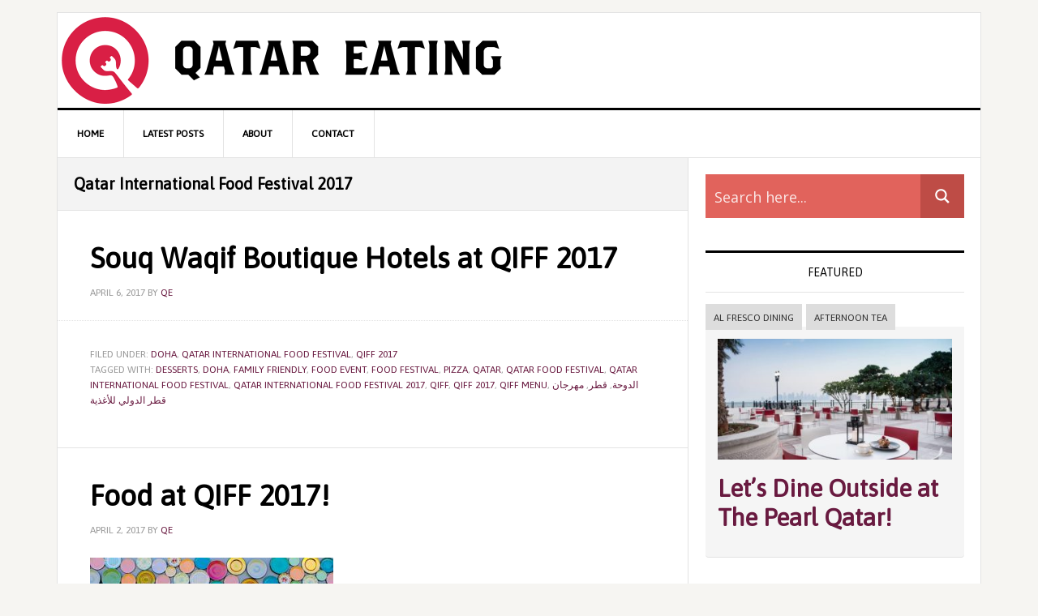

--- FILE ---
content_type: text/html; charset=UTF-8
request_url: http://www.qatareating.com/tag/qatar-international-food-festival-2017/
body_size: 25433
content:
<!DOCTYPE html>
<html lang="en-US" prefix="og: http://ogp.me/ns#">
<head >
<meta charset="UTF-8" />
<title>Qatar International Food Festival 2017 Archives - Qatar Eating</title><meta name="viewport" content="width=device-width, initial-scale=1" />
<meta name='robots' content='max-image-preview:large' />
	<style>img:is([sizes="auto" i], [sizes^="auto," i]) { contain-intrinsic-size: 3000px 1500px }</style>
	
<!-- This site is optimized with the Yoast SEO plugin v4.7 - https://yoast.com/wordpress/plugins/seo/ -->
<meta name="robots" content="noindex,follow"/>
<link rel="canonical" href="http://www.qatareating.com/tag/qatar-international-food-festival-2017/" />
<meta property="og:locale" content="en_US" />
<meta property="og:type" content="object" />
<meta property="og:title" content="Qatar International Food Festival 2017 Archives - Qatar Eating" />
<meta property="og:url" content="http://www.qatareating.com/tag/qatar-international-food-festival-2017/" />
<meta property="og:site_name" content="Qatar Eating" />
<!-- / Yoast SEO plugin. -->

<link rel='dns-prefetch' href='//fonts.googleapis.com' />
<link rel="alternate" type="application/rss+xml" title="Qatar Eating &raquo; Feed" href="http://www.qatareating.com/feed/" />
<link rel="alternate" type="application/rss+xml" title="Qatar Eating &raquo; Comments Feed" href="http://www.qatareating.com/comments/feed/" />
<link rel="alternate" type="application/rss+xml" title="Qatar Eating &raquo; Qatar International Food Festival 2017 Tag Feed" href="http://www.qatareating.com/tag/qatar-international-food-festival-2017/feed/" />
<script type="d88e12082d85d29397045ce6-text/javascript">
/* <![CDATA[ */
window._wpemojiSettings = {"baseUrl":"https:\/\/s.w.org\/images\/core\/emoji\/16.0.1\/72x72\/","ext":".png","svgUrl":"https:\/\/s.w.org\/images\/core\/emoji\/16.0.1\/svg\/","svgExt":".svg","source":{"concatemoji":"http:\/\/www.qatareating.com\/wp-includes\/js\/wp-emoji-release.min.js?ver=6.8.3"}};
/*! This file is auto-generated */
!function(s,n){var o,i,e;function c(e){try{var t={supportTests:e,timestamp:(new Date).valueOf()};sessionStorage.setItem(o,JSON.stringify(t))}catch(e){}}function p(e,t,n){e.clearRect(0,0,e.canvas.width,e.canvas.height),e.fillText(t,0,0);var t=new Uint32Array(e.getImageData(0,0,e.canvas.width,e.canvas.height).data),a=(e.clearRect(0,0,e.canvas.width,e.canvas.height),e.fillText(n,0,0),new Uint32Array(e.getImageData(0,0,e.canvas.width,e.canvas.height).data));return t.every(function(e,t){return e===a[t]})}function u(e,t){e.clearRect(0,0,e.canvas.width,e.canvas.height),e.fillText(t,0,0);for(var n=e.getImageData(16,16,1,1),a=0;a<n.data.length;a++)if(0!==n.data[a])return!1;return!0}function f(e,t,n,a){switch(t){case"flag":return n(e,"\ud83c\udff3\ufe0f\u200d\u26a7\ufe0f","\ud83c\udff3\ufe0f\u200b\u26a7\ufe0f")?!1:!n(e,"\ud83c\udde8\ud83c\uddf6","\ud83c\udde8\u200b\ud83c\uddf6")&&!n(e,"\ud83c\udff4\udb40\udc67\udb40\udc62\udb40\udc65\udb40\udc6e\udb40\udc67\udb40\udc7f","\ud83c\udff4\u200b\udb40\udc67\u200b\udb40\udc62\u200b\udb40\udc65\u200b\udb40\udc6e\u200b\udb40\udc67\u200b\udb40\udc7f");case"emoji":return!a(e,"\ud83e\udedf")}return!1}function g(e,t,n,a){var r="undefined"!=typeof WorkerGlobalScope&&self instanceof WorkerGlobalScope?new OffscreenCanvas(300,150):s.createElement("canvas"),o=r.getContext("2d",{willReadFrequently:!0}),i=(o.textBaseline="top",o.font="600 32px Arial",{});return e.forEach(function(e){i[e]=t(o,e,n,a)}),i}function t(e){var t=s.createElement("script");t.src=e,t.defer=!0,s.head.appendChild(t)}"undefined"!=typeof Promise&&(o="wpEmojiSettingsSupports",i=["flag","emoji"],n.supports={everything:!0,everythingExceptFlag:!0},e=new Promise(function(e){s.addEventListener("DOMContentLoaded",e,{once:!0})}),new Promise(function(t){var n=function(){try{var e=JSON.parse(sessionStorage.getItem(o));if("object"==typeof e&&"number"==typeof e.timestamp&&(new Date).valueOf()<e.timestamp+604800&&"object"==typeof e.supportTests)return e.supportTests}catch(e){}return null}();if(!n){if("undefined"!=typeof Worker&&"undefined"!=typeof OffscreenCanvas&&"undefined"!=typeof URL&&URL.createObjectURL&&"undefined"!=typeof Blob)try{var e="postMessage("+g.toString()+"("+[JSON.stringify(i),f.toString(),p.toString(),u.toString()].join(",")+"));",a=new Blob([e],{type:"text/javascript"}),r=new Worker(URL.createObjectURL(a),{name:"wpTestEmojiSupports"});return void(r.onmessage=function(e){c(n=e.data),r.terminate(),t(n)})}catch(e){}c(n=g(i,f,p,u))}t(n)}).then(function(e){for(var t in e)n.supports[t]=e[t],n.supports.everything=n.supports.everything&&n.supports[t],"flag"!==t&&(n.supports.everythingExceptFlag=n.supports.everythingExceptFlag&&n.supports[t]);n.supports.everythingExceptFlag=n.supports.everythingExceptFlag&&!n.supports.flag,n.DOMReady=!1,n.readyCallback=function(){n.DOMReady=!0}}).then(function(){return e}).then(function(){var e;n.supports.everything||(n.readyCallback(),(e=n.source||{}).concatemoji?t(e.concatemoji):e.wpemoji&&e.twemoji&&(t(e.twemoji),t(e.wpemoji)))}))}((window,document),window._wpemojiSettings);
/* ]]> */
</script>
<link rel='stylesheet' id='news-pro-css' href='http://www.qatareating.com/wp-content/themes/news-pro/style.css?ver=3.2.1' type='text/css' media='all' />
<style id='news-pro-inline-css' type='text/css'>


		a,
		.entry-title a:focus,
		.entry-title a:hover {
			color: #691a40;
		}

		@media only screen and ( max-width: 1023px ) {
			.genesis-responsive-menu .genesis-nav-menu a:focus,
			.genesis-responsive-menu .genesis-nav-menu a:hover,
			.genesis-responsive-menu .genesis-nav-menu .menu-item.current-menu-item > a,
			.menu-toggle:focus,
			.menu-toggle:hover,
			.sub-menu-toggle:focus,
			.sub-menu-toggle:hover {
				color: #691a40;
			}
		}

		

		.footer-widgets a:focus,
		.footer-widgets a:hover,
		.site-footer a:focus,
		.site-footer a:hover {
			color: #691a40;
		}

		

		button:focus,
		button:hover,
		input:focus[type="button"],
		input:focus[type="reset"],
		input:focus[type="submit"],
		input:hover[type="button"],
		input:hover[type="reset"],
		input:hover[type="submit"],
		.archive-pagination li a:focus,
		.archive-pagination li a:hover,
		.archive-pagination li.active a,
		.button:focus,
		.button:hover,
		.enews-widget input[type="submit"],
		.entry-content .button:focus,
		.entry-content .button:hover,
		.home-top .ui-tabs ul.ui-tabs-nav li.ui-tabs-active a {
			background-color: #691a40;
			color: #ffffff;
		}
		
</style>
<style id='wp-emoji-styles-inline-css' type='text/css'>

	img.wp-smiley, img.emoji {
		display: inline !important;
		border: none !important;
		box-shadow: none !important;
		height: 1em !important;
		width: 1em !important;
		margin: 0 0.07em !important;
		vertical-align: -0.1em !important;
		background: none !important;
		padding: 0 !important;
	}
</style>
<link rel='stylesheet' id='wp-block-library-css' href='http://www.qatareating.com/wp-includes/css/dist/block-library/style.min.css?ver=6.8.3' type='text/css' media='all' />
<style id='classic-theme-styles-inline-css' type='text/css'>
/*! This file is auto-generated */
.wp-block-button__link{color:#fff;background-color:#32373c;border-radius:9999px;box-shadow:none;text-decoration:none;padding:calc(.667em + 2px) calc(1.333em + 2px);font-size:1.125em}.wp-block-file__button{background:#32373c;color:#fff;text-decoration:none}
</style>
<style id='global-styles-inline-css' type='text/css'>
:root{--wp--preset--aspect-ratio--square: 1;--wp--preset--aspect-ratio--4-3: 4/3;--wp--preset--aspect-ratio--3-4: 3/4;--wp--preset--aspect-ratio--3-2: 3/2;--wp--preset--aspect-ratio--2-3: 2/3;--wp--preset--aspect-ratio--16-9: 16/9;--wp--preset--aspect-ratio--9-16: 9/16;--wp--preset--color--black: #000000;--wp--preset--color--cyan-bluish-gray: #abb8c3;--wp--preset--color--white: #ffffff;--wp--preset--color--pale-pink: #f78da7;--wp--preset--color--vivid-red: #cf2e2e;--wp--preset--color--luminous-vivid-orange: #ff6900;--wp--preset--color--luminous-vivid-amber: #fcb900;--wp--preset--color--light-green-cyan: #7bdcb5;--wp--preset--color--vivid-green-cyan: #00d084;--wp--preset--color--pale-cyan-blue: #8ed1fc;--wp--preset--color--vivid-cyan-blue: #0693e3;--wp--preset--color--vivid-purple: #9b51e0;--wp--preset--gradient--vivid-cyan-blue-to-vivid-purple: linear-gradient(135deg,rgba(6,147,227,1) 0%,rgb(155,81,224) 100%);--wp--preset--gradient--light-green-cyan-to-vivid-green-cyan: linear-gradient(135deg,rgb(122,220,180) 0%,rgb(0,208,130) 100%);--wp--preset--gradient--luminous-vivid-amber-to-luminous-vivid-orange: linear-gradient(135deg,rgba(252,185,0,1) 0%,rgba(255,105,0,1) 100%);--wp--preset--gradient--luminous-vivid-orange-to-vivid-red: linear-gradient(135deg,rgba(255,105,0,1) 0%,rgb(207,46,46) 100%);--wp--preset--gradient--very-light-gray-to-cyan-bluish-gray: linear-gradient(135deg,rgb(238,238,238) 0%,rgb(169,184,195) 100%);--wp--preset--gradient--cool-to-warm-spectrum: linear-gradient(135deg,rgb(74,234,220) 0%,rgb(151,120,209) 20%,rgb(207,42,186) 40%,rgb(238,44,130) 60%,rgb(251,105,98) 80%,rgb(254,248,76) 100%);--wp--preset--gradient--blush-light-purple: linear-gradient(135deg,rgb(255,206,236) 0%,rgb(152,150,240) 100%);--wp--preset--gradient--blush-bordeaux: linear-gradient(135deg,rgb(254,205,165) 0%,rgb(254,45,45) 50%,rgb(107,0,62) 100%);--wp--preset--gradient--luminous-dusk: linear-gradient(135deg,rgb(255,203,112) 0%,rgb(199,81,192) 50%,rgb(65,88,208) 100%);--wp--preset--gradient--pale-ocean: linear-gradient(135deg,rgb(255,245,203) 0%,rgb(182,227,212) 50%,rgb(51,167,181) 100%);--wp--preset--gradient--electric-grass: linear-gradient(135deg,rgb(202,248,128) 0%,rgb(113,206,126) 100%);--wp--preset--gradient--midnight: linear-gradient(135deg,rgb(2,3,129) 0%,rgb(40,116,252) 100%);--wp--preset--font-size--small: 13px;--wp--preset--font-size--medium: 20px;--wp--preset--font-size--large: 36px;--wp--preset--font-size--x-large: 42px;--wp--preset--spacing--20: 0.44rem;--wp--preset--spacing--30: 0.67rem;--wp--preset--spacing--40: 1rem;--wp--preset--spacing--50: 1.5rem;--wp--preset--spacing--60: 2.25rem;--wp--preset--spacing--70: 3.38rem;--wp--preset--spacing--80: 5.06rem;--wp--preset--shadow--natural: 6px 6px 9px rgba(0, 0, 0, 0.2);--wp--preset--shadow--deep: 12px 12px 50px rgba(0, 0, 0, 0.4);--wp--preset--shadow--sharp: 6px 6px 0px rgba(0, 0, 0, 0.2);--wp--preset--shadow--outlined: 6px 6px 0px -3px rgba(255, 255, 255, 1), 6px 6px rgba(0, 0, 0, 1);--wp--preset--shadow--crisp: 6px 6px 0px rgba(0, 0, 0, 1);}:where(.is-layout-flex){gap: 0.5em;}:where(.is-layout-grid){gap: 0.5em;}body .is-layout-flex{display: flex;}.is-layout-flex{flex-wrap: wrap;align-items: center;}.is-layout-flex > :is(*, div){margin: 0;}body .is-layout-grid{display: grid;}.is-layout-grid > :is(*, div){margin: 0;}:where(.wp-block-columns.is-layout-flex){gap: 2em;}:where(.wp-block-columns.is-layout-grid){gap: 2em;}:where(.wp-block-post-template.is-layout-flex){gap: 1.25em;}:where(.wp-block-post-template.is-layout-grid){gap: 1.25em;}.has-black-color{color: var(--wp--preset--color--black) !important;}.has-cyan-bluish-gray-color{color: var(--wp--preset--color--cyan-bluish-gray) !important;}.has-white-color{color: var(--wp--preset--color--white) !important;}.has-pale-pink-color{color: var(--wp--preset--color--pale-pink) !important;}.has-vivid-red-color{color: var(--wp--preset--color--vivid-red) !important;}.has-luminous-vivid-orange-color{color: var(--wp--preset--color--luminous-vivid-orange) !important;}.has-luminous-vivid-amber-color{color: var(--wp--preset--color--luminous-vivid-amber) !important;}.has-light-green-cyan-color{color: var(--wp--preset--color--light-green-cyan) !important;}.has-vivid-green-cyan-color{color: var(--wp--preset--color--vivid-green-cyan) !important;}.has-pale-cyan-blue-color{color: var(--wp--preset--color--pale-cyan-blue) !important;}.has-vivid-cyan-blue-color{color: var(--wp--preset--color--vivid-cyan-blue) !important;}.has-vivid-purple-color{color: var(--wp--preset--color--vivid-purple) !important;}.has-black-background-color{background-color: var(--wp--preset--color--black) !important;}.has-cyan-bluish-gray-background-color{background-color: var(--wp--preset--color--cyan-bluish-gray) !important;}.has-white-background-color{background-color: var(--wp--preset--color--white) !important;}.has-pale-pink-background-color{background-color: var(--wp--preset--color--pale-pink) !important;}.has-vivid-red-background-color{background-color: var(--wp--preset--color--vivid-red) !important;}.has-luminous-vivid-orange-background-color{background-color: var(--wp--preset--color--luminous-vivid-orange) !important;}.has-luminous-vivid-amber-background-color{background-color: var(--wp--preset--color--luminous-vivid-amber) !important;}.has-light-green-cyan-background-color{background-color: var(--wp--preset--color--light-green-cyan) !important;}.has-vivid-green-cyan-background-color{background-color: var(--wp--preset--color--vivid-green-cyan) !important;}.has-pale-cyan-blue-background-color{background-color: var(--wp--preset--color--pale-cyan-blue) !important;}.has-vivid-cyan-blue-background-color{background-color: var(--wp--preset--color--vivid-cyan-blue) !important;}.has-vivid-purple-background-color{background-color: var(--wp--preset--color--vivid-purple) !important;}.has-black-border-color{border-color: var(--wp--preset--color--black) !important;}.has-cyan-bluish-gray-border-color{border-color: var(--wp--preset--color--cyan-bluish-gray) !important;}.has-white-border-color{border-color: var(--wp--preset--color--white) !important;}.has-pale-pink-border-color{border-color: var(--wp--preset--color--pale-pink) !important;}.has-vivid-red-border-color{border-color: var(--wp--preset--color--vivid-red) !important;}.has-luminous-vivid-orange-border-color{border-color: var(--wp--preset--color--luminous-vivid-orange) !important;}.has-luminous-vivid-amber-border-color{border-color: var(--wp--preset--color--luminous-vivid-amber) !important;}.has-light-green-cyan-border-color{border-color: var(--wp--preset--color--light-green-cyan) !important;}.has-vivid-green-cyan-border-color{border-color: var(--wp--preset--color--vivid-green-cyan) !important;}.has-pale-cyan-blue-border-color{border-color: var(--wp--preset--color--pale-cyan-blue) !important;}.has-vivid-cyan-blue-border-color{border-color: var(--wp--preset--color--vivid-cyan-blue) !important;}.has-vivid-purple-border-color{border-color: var(--wp--preset--color--vivid-purple) !important;}.has-vivid-cyan-blue-to-vivid-purple-gradient-background{background: var(--wp--preset--gradient--vivid-cyan-blue-to-vivid-purple) !important;}.has-light-green-cyan-to-vivid-green-cyan-gradient-background{background: var(--wp--preset--gradient--light-green-cyan-to-vivid-green-cyan) !important;}.has-luminous-vivid-amber-to-luminous-vivid-orange-gradient-background{background: var(--wp--preset--gradient--luminous-vivid-amber-to-luminous-vivid-orange) !important;}.has-luminous-vivid-orange-to-vivid-red-gradient-background{background: var(--wp--preset--gradient--luminous-vivid-orange-to-vivid-red) !important;}.has-very-light-gray-to-cyan-bluish-gray-gradient-background{background: var(--wp--preset--gradient--very-light-gray-to-cyan-bluish-gray) !important;}.has-cool-to-warm-spectrum-gradient-background{background: var(--wp--preset--gradient--cool-to-warm-spectrum) !important;}.has-blush-light-purple-gradient-background{background: var(--wp--preset--gradient--blush-light-purple) !important;}.has-blush-bordeaux-gradient-background{background: var(--wp--preset--gradient--blush-bordeaux) !important;}.has-luminous-dusk-gradient-background{background: var(--wp--preset--gradient--luminous-dusk) !important;}.has-pale-ocean-gradient-background{background: var(--wp--preset--gradient--pale-ocean) !important;}.has-electric-grass-gradient-background{background: var(--wp--preset--gradient--electric-grass) !important;}.has-midnight-gradient-background{background: var(--wp--preset--gradient--midnight) !important;}.has-small-font-size{font-size: var(--wp--preset--font-size--small) !important;}.has-medium-font-size{font-size: var(--wp--preset--font-size--medium) !important;}.has-large-font-size{font-size: var(--wp--preset--font-size--large) !important;}.has-x-large-font-size{font-size: var(--wp--preset--font-size--x-large) !important;}
:where(.wp-block-post-template.is-layout-flex){gap: 1.25em;}:where(.wp-block-post-template.is-layout-grid){gap: 1.25em;}
:where(.wp-block-columns.is-layout-flex){gap: 2em;}:where(.wp-block-columns.is-layout-grid){gap: 2em;}
:root :where(.wp-block-pullquote){font-size: 1.5em;line-height: 1.6;}
</style>
<link rel='stylesheet' id='select2-css' href='http://www.qatareating.com/wp-content/plugins/beautiful-taxonomy-filters/public/css/select2.min.css?ver=2.3.1' type='text/css' media='all' />
<link rel='stylesheet' id='beautiful-taxonomy-filters-basic-css' href='http://www.qatareating.com/wp-content/plugins/beautiful-taxonomy-filters/public/css/beautiful-taxonomy-filters-base.min.css?ver=2.3.1' type='text/css' media='all' />
<link rel='stylesheet' id='cptch_stylesheet-css' href='http://www.qatareating.com/wp-content/plugins/captcha/css/front_end_style.css?ver=4.3.0' type='text/css' media='all' />
<link rel='stylesheet' id='dashicons-css' href='http://www.qatareating.com/wp-includes/css/dashicons.min.css?ver=6.8.3' type='text/css' media='all' />
<link rel='stylesheet' id='cptch_desktop_style-css' href='http://www.qatareating.com/wp-content/plugins/captcha/css/desktop_style.css?ver=4.3.0' type='text/css' media='all' />
<link rel='stylesheet' id='contact-form-7-css' href='http://www.qatareating.com/wp-content/plugins/contact-form-7/includes/css/styles.css?ver=4.7' type='text/css' media='all' />
<link rel='stylesheet' id='foobox-free-min-css' href='http://www.qatareating.com/wp-content/plugins/foobox-image-lightbox/free/css/foobox.free.min.css?ver=1.2.24' type='text/css' media='all' />
<link rel='stylesheet' id='tt-easy-google-fonts-css' href="https://fonts.googleapis.com/css?family=Asap%3Aregular&#038;subset=latin%2Call&#038;ver=6.8.3" type='text/css' media='all' />
<link rel='stylesheet' id='google-fonts-css' href='//fonts.googleapis.com/css?family=Raleway%3A400%2C700&#038;ver=3.2.1' type='text/css' media='all' />
<link rel='stylesheet' id='wpdreams-asp-basic-css' href='http://www.qatareating.com/wp-content/plugins/ajax-search-pro/css/style.basic.css?ver=8yu7ab' type='text/css' media='all' />
<link rel='stylesheet' id='wpdreams-ajaxsearchpro-instances-css' href='//www.qatareating.com/wp-content/uploads/asp_upload/style.instances.css?ver=8yu7ab' type='text/css' media='all' />
<link rel='stylesheet' id='simple-social-icons-font-css' href='http://www.qatareating.com/wp-content/plugins/simple-social-icons/css/style.css?ver=2.0.1' type='text/css' media='all' />
<link rel='stylesheet' id='mediaelement-css' href='http://www.qatareating.com/wp-includes/js/mediaelement/mediaelementplayer-legacy.min.css?ver=4.2.17' type='text/css' media='all' />
<link rel='stylesheet' id='wp-mediaelement-css' href='http://www.qatareating.com/wp-includes/js/mediaelement/wp-mediaelement.min.css?ver=6.8.3' type='text/css' media='all' />
<link rel='stylesheet' id='views-pagination-style-css' href='http://www.qatareating.com/wp-content/plugins/wp-views/embedded/res/css/wpv-pagination.css?ver=2.3.1' type='text/css' media='all' />
<style id='views-pagination-style-inline-css' type='text/css'>
.wpv-sort-list-dropdown.wpv-sort-list-dropdown-style-default > span.wpv-sort-list,.wpv-sort-list-dropdown.wpv-sort-list-dropdown-style-default .wpv-sort-list-item {border-color: #cdcdcd;}.wpv-sort-list-dropdown.wpv-sort-list-dropdown-style-default .wpv-sort-list-item a {color: #444;background-color: #fff;}.wpv-sort-list-dropdown.wpv-sort-list-dropdown-style-default a:hover,.wpv-sort-list-dropdown.wpv-sort-list-dropdown-style-default a:focus {color: #000;background-color: #eee;}.wpv-sort-list-dropdown.wpv-sort-list-dropdown-style-default .wpv-sort-list-item.wpv-sort-list-current a {color: #000;background-color: #eee;}.wpv-sort-list-dropdown.wpv-sort-list-dropdown-style-grey > span.wpv-sort-list,.wpv-sort-list-dropdown.wpv-sort-list-dropdown-style-grey .wpv-sort-list-item {border-color: #cdcdcd;}.wpv-sort-list-dropdown.wpv-sort-list-dropdown-style-grey .wpv-sort-list-item a {color: #444;background-color: #eeeeee;}.wpv-sort-list-dropdown.wpv-sort-list-dropdown-style-grey a:hover,.wpv-sort-list-dropdown.wpv-sort-list-dropdown-style-grey a:focus {color: #000;background-color: #e5e5e5;}.wpv-sort-list-dropdown.wpv-sort-list-dropdown-style-grey .wpv-sort-list-item.wpv-sort-list-current a {color: #000;background-color: #e5e5e5;}.wpv-sort-list-dropdown.wpv-sort-list-dropdown-style-blue > span.wpv-sort-list,.wpv-sort-list-dropdown.wpv-sort-list-dropdown-style-blue .wpv-sort-list-item {border-color: #0099cc;}.wpv-sort-list-dropdown.wpv-sort-list-dropdown-style-blue .wpv-sort-list-item a {color: #444;background-color: #cbddeb;}.wpv-sort-list-dropdown.wpv-sort-list-dropdown-style-blue a:hover,.wpv-sort-list-dropdown.wpv-sort-list-dropdown-style-blue a:focus {color: #000;background-color: #95bedd;}.wpv-sort-list-dropdown.wpv-sort-list-dropdown-style-blue .wpv-sort-list-item.wpv-sort-list-current a {color: #000;background-color: #95bedd;}
</style>
<link rel='stylesheet' id='genesis-extender-minified-css' href='//www.qatareating.com/wp-content/uploads/genesis-extender/plugin/genesis-extender-minified.css?ver=1504799426' type='text/css' media='all' />
<link rel='stylesheet' id='genesis-tabs-stylesheet-css' href='http://www.qatareating.com/wp-content/plugins/genesis-tabs/style.css?ver=6.8.3' type='text/css' media='all' />
<link rel='stylesheet' id='lightboxStyle-css' href='http://www.qatareating.com/wp-content/plugins/lightbox-plus/css/shadowed/colorbox.min.css?ver=2.7.2' type='text/css' media='screen' />
<script type="d88e12082d85d29397045ce6-text/javascript" src="http://www.qatareating.com/wp-includes/js/jquery/jquery.min.js?ver=3.7.1" id="jquery-core-js"></script>
<script type="d88e12082d85d29397045ce6-text/javascript" src="http://www.qatareating.com/wp-includes/js/jquery/jquery-migrate.min.js?ver=3.4.1" id="jquery-migrate-js"></script>
<script type="d88e12082d85d29397045ce6-text/javascript" id="snazzymaps-js-js-extra">
/* <![CDATA[ */
var SnazzyDataForSnazzyMaps = [];
SnazzyDataForSnazzyMaps={"id":1256,"name":"ptarmigan purple","description":"purple","url":"https:\/\/snazzymaps.com\/style\/1256\/ptarmigan-purple","imageUrl":"https:\/\/az769952.vo.msecnd.net\/assets\/1256-ptarmigan-purple.png?v=20150822030842","json":"[{\"featureType\":\"administrative\",\"elementType\":\"labels.text.fill\",\"stylers\":[{\"color\":\"#444444\"}]},{\"featureType\":\"landscape\",\"elementType\":\"all\",\"stylers\":[{\"color\":\"#f2f2f2\"}]},{\"featureType\":\"poi\",\"elementType\":\"all\",\"stylers\":[{\"visibility\":\"off\"}]},{\"featureType\":\"road\",\"elementType\":\"all\",\"stylers\":[{\"saturation\":-100},{\"lightness\":45}]},{\"featureType\":\"road.highway\",\"elementType\":\"all\",\"stylers\":[{\"visibility\":\"simplified\"}]},{\"featureType\":\"road.arterial\",\"elementType\":\"labels.icon\",\"stylers\":[{\"visibility\":\"off\"}]},{\"featureType\":\"transit\",\"elementType\":\"all\",\"stylers\":[{\"visibility\":\"off\"}]},{\"featureType\":\"water\",\"elementType\":\"all\",\"stylers\":[{\"color\":\"#80175b\"},{\"visibility\":\"on\"}]}]","views":466,"favorites":2,"createdBy":{"name":"marc wainman","url":null},"createdOn":"2014-12-04T14:56:56.9"};
/* ]]> */
</script>
<script type="d88e12082d85d29397045ce6-text/javascript" src="http://www.qatareating.com/wp-content/plugins/snazzy-maps/snazzymaps.js?ver=1.1.3" id="snazzymaps-js-js"></script>
<!--[if lt IE 9]>
<script type="text/javascript" src="http://www.qatareating.com/wp-content/themes/genesis/lib/js/html5shiv.js?ver=3.7.3" id="html5shiv-js"></script>
<![endif]-->
<script type="d88e12082d85d29397045ce6-text/javascript" src="http://www.qatareating.com/wp-content/plugins/simple-social-icons/svgxuse.js?ver=1.1.21" id="svg-x-use-js"></script>
<script type="d88e12082d85d29397045ce6-text/javascript" src="http://www.qatareating.com/wp-content/plugins/foobox-image-lightbox/free/js/foobox.free.min.js?ver=1.2.24" id="foobox-free-min-js"></script>
<link rel="https://api.w.org/" href="http://www.qatareating.com/wp-json/" /><link rel="alternate" title="JSON" type="application/json" href="http://www.qatareating.com/wp-json/wp/v2/tags/935" /><link rel="EditURI" type="application/rsd+xml" title="RSD" href="http://www.qatareating.com/xmlrpc.php?rsd" />
<style type="text/css"> .enews .screenread {
	height: 1px;
    left: -1000em;
    overflow: hidden;
    position: absolute;
    top: -1000em;
    width: 1px; } </style><script type="d88e12082d85d29397045ce6-text/javascript">
  (function(i,s,o,g,r,a,m){i['GoogleAnalyticsObject']=r;i[r]=i[r]||function(){
  (i[r].q=i[r].q||[]).push(arguments)},i[r].l=1*new Date();a=s.createElement(o),
  m=s.getElementsByTagName(o)[0];a.async=1;a.src=g;m.parentNode.insertBefore(a,m)
  })(window,document,'script','https://www.google-analytics.com/analytics.js','ga');

  ga('create', 'UA-56549327-1', 'auto');
  ga('send', 'pageview');

</script><style type="text/css">.site-title a { background: url(http://www.qatareating.com/wp-content/uploads/2017/05/logo@2.png) no-repeat !important; }</style>
                <link href='//fonts.googleapis.com/css?family=Open+Sans:300|Open+Sans:400|Open+Sans:700' rel='stylesheet' type='text/css'>
                                <link href='//fonts.googleapis.com/css?family=Lato:300|Lato:400|Lato:700' rel='stylesheet' type='text/css'>
                <style type="text/css" media="screen"> .simple-social-icons ul li a, .simple-social-icons ul li a:hover, .simple-social-icons ul li a:focus { background-color: #691a40 !important; border-radius: 3px; color: #ffffff !important; border: 0px #ffffff solid !important; font-size: 18px; padding: 9px; }  .simple-social-icons ul li a:hover, .simple-social-icons ul li a:focus { background-color: #680030 !important; border-color: #ffffff !important; color: #ffffff !important; }  .simple-social-icons ul li a:focus { outline: 1px dotted #680030 !important; }</style>            <style type="text/css">
                <!--
                @font-face {
                    font-family: 'asppsicons2';
                    src: url('//www.qatareating.com/wp-content/plugins/ajax-search-pro/css/fonts/icons/icons2.eot');
                    src: url('//www.qatareating.com/wp-content/plugins/ajax-search-pro/css/fonts/icons/icons2.eot?#iefix') format('embedded-opentype'),
                    url('//www.qatareating.com/wp-content/plugins/ajax-search-pro/css/fonts/icons/icons2.woff2') format('woff2'),
                    url('//www.qatareating.com/wp-content/plugins/ajax-search-pro/css/fonts/icons/icons2.woff') format('woff'),
                    url('//www.qatareating.com/wp-content/plugins/ajax-search-pro/css/fonts/icons/icons2.ttf') format('truetype'),
                    url('//www.qatareating.com/wp-content/plugins/ajax-search-pro/css/fonts/icons/icons2.svg#icons') format('svg');
                    font-weight: normal;
                    font-style: normal;
                }
                                -->
            </style>
                        <script type="d88e12082d85d29397045ce6-text/javascript">
                if ( typeof _ASP !== "undefined" && _ASP !== null && typeof _ASP.initialize !== "undefined" )
                    _ASP.initialize();
            </script>
            <link rel="icon" href="http://www.qatareating.com/wp-content/uploads/2017/05/cropped-Slice-32x32.png" sizes="32x32" />
<link rel="icon" href="http://www.qatareating.com/wp-content/uploads/2017/05/cropped-Slice-192x192.png" sizes="192x192" />
<link rel="apple-touch-icon" href="http://www.qatareating.com/wp-content/uploads/2017/05/cropped-Slice-180x180.png" />
<meta name="msapplication-TileImage" content="http://www.qatareating.com/wp-content/uploads/2017/05/cropped-Slice-270x270.png" />
<style id="tt-easy-google-font-styles" type="text/css">p { }
h1 { }
h2 { }
h3 { }
h4 { }
h5 { }
h6 { }
body,p { font-family: 'Asap'!important; font-style: normal!important; font-weight: 400!important; }
h2,h3,h4,h5,h6,.post_box .headline,.headline a { }
</style></head>
<body class="archive tag tag-qatar-international-food-festival-2017 tag-935 wp-theme-genesis wp-child-theme-news-pro custom-header header-image header-full-width content-sidebar mac chrome override" itemscope itemtype="https://schema.org/WebPage"><div class="site-container"><ul class="genesis-skip-link"><li><a href="#genesis-nav-primary" class="screen-reader-shortcut"> Skip to primary navigation</a></li><li><a href="#genesis-content" class="screen-reader-shortcut"> Skip to content</a></li><li><a href="#genesis-sidebar-primary" class="screen-reader-shortcut"> Skip to primary sidebar</a></li></ul><div class="site-container-wrap"><header class="site-header" itemscope itemtype="https://schema.org/WPHeader"><div class="wrap"><div class="title-area"><p class="site-title" itemprop="headline"><a href="http://www.qatareating.com/">Qatar Eating</a></p><p class="site-description" itemprop="description">Qatar Eating - Restaurants &amp; Dining in Doha, Qatar</p></div></div></header><h2 class="screen-reader-text">Main navigation</h2><nav class="nav-primary" itemscope itemtype="https://schema.org/SiteNavigationElement" id="genesis-nav-primary" aria-label="Main navigation"><div class="wrap"><ul id="menu-menu2" class="menu genesis-nav-menu menu-primary js-superfish"><li id="menu-item-34" class="menu-item menu-item-type-custom menu-item-object-custom menu-item-home menu-item-34"><a href="http://www.qatareating.com/" itemprop="url"><span itemprop="name">Home</span></a></li>
<li id="menu-item-11370" class="menu-item menu-item-type-post_type menu-item-object-page menu-item-11370"><a href="http://www.qatareating.com/latest-posts/" itemprop="url"><span itemprop="name">Latest Posts</span></a></li>
<li id="menu-item-2294" class="menu-item menu-item-type-post_type menu-item-object-page menu-item-2294"><a href="http://www.qatareating.com/about/" itemprop="url"><span itemprop="name">About</span></a></li>
<li id="menu-item-2014" class="menu-item menu-item-type-post_type menu-item-object-page menu-item-2014"><a href="http://www.qatareating.com/contact/" itemprop="url"><span itemprop="name">Contact</span></a></li>
</ul></div></nav><div class="site-inner"><div class="content-sidebar-wrap"><main class="content" id="genesis-content"><div class="archive-description taxonomy-archive-description taxonomy-description"><h1 class="archive-title">Qatar International Food Festival 2017</h1></div><article class="post-11082 post type-post status-publish format-standard category-doha category-qatar-international-food-festival category-qiff-2017 tag-desserts tag-doha tag-family-friendly tag-food-event tag-food-festival tag-pizza-2 tag-qatar tag-qatar-food-festival tag-qatar-international-food-festival tag-qatar-international-food-festival-2017 tag-qiff tag-qiff-2017 tag-qiff-menu tag-867 tag-866 tag-932 entry gs-1 gs-odd gs-featured-content-entry"><header class="entry-header"><h2 class="entry-title" itemprop="name"><a href="http://www.qatareating.com/qiff-2017-souq-waqif-boutique-hotels/" rel="bookmark">Souq Waqif Boutique Hotels at QIFF 2017</a></h2>
<p class="entry-meta"><time class="entry-time" itemprop="datePublished" datetime="2017-04-06T05:40:42+03:00">April 6, 2017</time> by <span class="entry-author" itemprop="author" itemscope itemtype="https://schema.org/Person"><a href="http://www.qatareating.com/author/missqe/" class="entry-author-link" itemprop="url" rel="author"><span class="entry-author-name" itemprop="name">QE</span></a></span>  </p></header><div class="entry-content" itemprop="text"></div><footer class="entry-footer"><p class="entry-meta"><span class="entry-categories">Filed Under: <a href="http://www.qatareating.com/category/doha/" rel="category tag">Doha</a>, <a href="http://www.qatareating.com/category/qatar-international-food-festival/" rel="category tag">Qatar International Food Festival</a>, <a href="http://www.qatareating.com/category/qiff-2017/" rel="category tag">QIFF 2017</a></span> <span class="entry-tags">Tagged With: <a href="http://www.qatareating.com/tag/desserts/" rel="tag">desserts</a>, <a href="http://www.qatareating.com/tag/doha/" rel="tag">Doha</a>, <a href="http://www.qatareating.com/tag/family-friendly/" rel="tag">family friendly</a>, <a href="http://www.qatareating.com/tag/food-event/" rel="tag">Food Event</a>, <a href="http://www.qatareating.com/tag/food-festival/" rel="tag">Food Festival</a>, <a href="http://www.qatareating.com/tag/pizza-2/" rel="tag">pizza</a>, <a href="http://www.qatareating.com/tag/qatar/" rel="tag">Qatar</a>, <a href="http://www.qatareating.com/tag/qatar-food-festival/" rel="tag">Qatar Food Festival</a>, <a href="http://www.qatareating.com/tag/qatar-international-food-festival/" rel="tag">Qatar International Food Festival</a>, <a href="http://www.qatareating.com/tag/qatar-international-food-festival-2017/" rel="tag">Qatar International Food Festival 2017</a>, <a href="http://www.qatareating.com/tag/qiff/" rel="tag">QIFF</a>, <a href="http://www.qatareating.com/tag/qiff-2017/" rel="tag">QIFF 2017</a>, <a href="http://www.qatareating.com/tag/qiff-menu/" rel="tag">QIFF Menu</a>, <a href="http://www.qatareating.com/tag/%d8%a7%d9%84%d8%af%d9%88%d8%ad%d8%a9/" rel="tag">الدوحة</a>, <a href="http://www.qatareating.com/tag/%d9%82%d8%b7%d8%b1/" rel="tag">قطر</a>, <a href="http://www.qatareating.com/tag/%d9%85%d9%87%d8%b1%d8%ac%d8%a7%d9%86-%d9%82%d8%b7%d8%b1-%d8%a7%d9%84%d8%af%d9%88%d9%84%d9%8a-%d9%84%d9%84%d8%a3%d8%ba%d8%b0%d9%8a%d8%a9/" rel="tag">مهرجان قطر الدولي للأغذية</a></span></p></footer></article><article class="post-11070 post type-post status-publish format-standard has-post-thumbnail category-qatar-international-food-festival category-qiff-2017 tag-doha tag-food-event tag-food-festival tag-qatar tag-qatar-food-festival tag-qatar-international-food-festival tag-qatar-international-food-festival-2017 tag-qiff tag-qiff-2017 tag-qiff-menu tag-867 tag-866 tag-932 entry gs-1 gs-odd gs-featured-content-entry"><header class="entry-header"><h2 class="entry-title" itemprop="name"><a href="http://www.qatareating.com/qiff-2017-food/" rel="bookmark">Food at QIFF 2017!</a></h2>
<p class="entry-meta"><time class="entry-time" itemprop="datePublished" datetime="2017-04-02T16:26:02+03:00">April 2, 2017</time> by <span class="entry-author" itemprop="author" itemscope itemtype="https://schema.org/Person"><a href="http://www.qatareating.com/author/missqe/" class="entry-author-link" itemprop="url" rel="author"><span class="entry-author-name" itemprop="name">QE</span></a></span>  </p></header><div class="entry-content" itemprop="text"><a class="entry-image-link" href="http://www.qatareating.com/qiff-2017-food/" aria-hidden="true"><img loading="lazy" width="300" height="182" src="http://www.qatareating.com/wp-content/uploads/2017/04/qatar-food-festival-qiff-food-doha-qatar-eating-300x182.jpg" class="alignleft post-image entry-image" alt="Food at QIFF 2017!" itemprop="image" decoding="async" srcset="http://www.qatareating.com/wp-content/uploads/2017/04/qatar-food-festival-qiff-food-doha-qatar-eating-300x182.jpg 300w, http://www.qatareating.com/wp-content/uploads/2017/04/qatar-food-festival-qiff-food-doha-qatar-eating.jpg 800w, http://www.qatareating.com/wp-content/uploads/2017/04/qatar-food-festival-qiff-food-doha-qatar-eating-300x182@2x.jpg 600w" sizes="auto, (max-width: 300px) 100vw, 300px" /></a></div><footer class="entry-footer"><p class="entry-meta"><span class="entry-categories">Filed Under: <a href="http://www.qatareating.com/category/qatar-international-food-festival/" rel="category tag">Qatar International Food Festival</a>, <a href="http://www.qatareating.com/category/qiff-2017/" rel="category tag">QIFF 2017</a></span> <span class="entry-tags">Tagged With: <a href="http://www.qatareating.com/tag/doha/" rel="tag">Doha</a>, <a href="http://www.qatareating.com/tag/food-event/" rel="tag">Food Event</a>, <a href="http://www.qatareating.com/tag/food-festival/" rel="tag">Food Festival</a>, <a href="http://www.qatareating.com/tag/qatar/" rel="tag">Qatar</a>, <a href="http://www.qatareating.com/tag/qatar-food-festival/" rel="tag">Qatar Food Festival</a>, <a href="http://www.qatareating.com/tag/qatar-international-food-festival/" rel="tag">Qatar International Food Festival</a>, <a href="http://www.qatareating.com/tag/qatar-international-food-festival-2017/" rel="tag">Qatar International Food Festival 2017</a>, <a href="http://www.qatareating.com/tag/qiff/" rel="tag">QIFF</a>, <a href="http://www.qatareating.com/tag/qiff-2017/" rel="tag">QIFF 2017</a>, <a href="http://www.qatareating.com/tag/qiff-menu/" rel="tag">QIFF Menu</a>, <a href="http://www.qatareating.com/tag/%d8%a7%d9%84%d8%af%d9%88%d8%ad%d8%a9/" rel="tag">الدوحة</a>, <a href="http://www.qatareating.com/tag/%d9%82%d8%b7%d8%b1/" rel="tag">قطر</a>, <a href="http://www.qatareating.com/tag/%d9%85%d9%87%d8%b1%d8%ac%d8%a7%d9%86-%d9%82%d8%b7%d8%b1-%d8%a7%d9%84%d8%af%d9%88%d9%84%d9%8a-%d9%84%d9%84%d8%a3%d8%ba%d8%b0%d9%8a%d8%a9/" rel="tag">مهرجان قطر الدولي للأغذية</a></span></p></footer></article><article class="post-11056 post type-post status-publish format-standard has-post-thumbnail category-qatar-international-food-festival category-qiff-2017 tag-doha tag-food-event tag-food-festival tag-qatar tag-qatar-food-festival tag-qatar-international-food-festival tag-qatar-international-food-festival-2017 tag-qiff tag-qiff-2017 tag-qiff-menu tag-867 tag-866 tag-932 entry gs-1 gs-odd gs-featured-content-entry"><header class="entry-header"><h2 class="entry-title" itemprop="name"><a href="http://www.qatareating.com/qiff-2017-events/" rel="bookmark">QIFF 2017 &#8211; Top 5 Free Events</a></h2>
<p class="entry-meta"><time class="entry-time" itemprop="datePublished" datetime="2017-04-01T15:25:08+03:00">April 1, 2017</time> by <span class="entry-author" itemprop="author" itemscope itemtype="https://schema.org/Person"><a href="http://www.qatareating.com/author/missqe/" class="entry-author-link" itemprop="url" rel="author"><span class="entry-author-name" itemprop="name">QE</span></a></span>  </p></header><div class="entry-content" itemprop="text"><a class="entry-image-link" href="http://www.qatareating.com/qiff-2017-events/" aria-hidden="true"><img width="300" height="200" src="http://www.qatareating.com/wp-content/uploads/2017/04/qiff-free-events-qatar-eating-300x200.jpg" class="alignleft post-image entry-image" alt="QIFF 2017 &#8211; Top 5 Free Events" itemprop="image" decoding="async" loading="lazy" srcset="http://www.qatareating.com/wp-content/uploads/2017/04/qiff-free-events-qatar-eating-300x200.jpg 300w, http://www.qatareating.com/wp-content/uploads/2017/04/qiff-free-events-qatar-eating.jpg 800w, http://www.qatareating.com/wp-content/uploads/2017/04/qiff-free-events-qatar-eating-300x200@2x.jpg 600w" sizes="auto, (max-width: 300px) 100vw, 300px" /></a></div><footer class="entry-footer"><p class="entry-meta"><span class="entry-categories">Filed Under: <a href="http://www.qatareating.com/category/qatar-international-food-festival/" rel="category tag">Qatar International Food Festival</a>, <a href="http://www.qatareating.com/category/qiff-2017/" rel="category tag">QIFF 2017</a></span> <span class="entry-tags">Tagged With: <a href="http://www.qatareating.com/tag/doha/" rel="tag">Doha</a>, <a href="http://www.qatareating.com/tag/food-event/" rel="tag">Food Event</a>, <a href="http://www.qatareating.com/tag/food-festival/" rel="tag">Food Festival</a>, <a href="http://www.qatareating.com/tag/qatar/" rel="tag">Qatar</a>, <a href="http://www.qatareating.com/tag/qatar-food-festival/" rel="tag">Qatar Food Festival</a>, <a href="http://www.qatareating.com/tag/qatar-international-food-festival/" rel="tag">Qatar International Food Festival</a>, <a href="http://www.qatareating.com/tag/qatar-international-food-festival-2017/" rel="tag">Qatar International Food Festival 2017</a>, <a href="http://www.qatareating.com/tag/qiff/" rel="tag">QIFF</a>, <a href="http://www.qatareating.com/tag/qiff-2017/" rel="tag">QIFF 2017</a>, <a href="http://www.qatareating.com/tag/qiff-menu/" rel="tag">QIFF Menu</a>, <a href="http://www.qatareating.com/tag/%d8%a7%d9%84%d8%af%d9%88%d8%ad%d8%a9/" rel="tag">الدوحة</a>, <a href="http://www.qatareating.com/tag/%d9%82%d8%b7%d8%b1/" rel="tag">قطر</a>, <a href="http://www.qatareating.com/tag/%d9%85%d9%87%d8%b1%d8%ac%d8%a7%d9%86-%d9%82%d8%b7%d8%b1-%d8%a7%d9%84%d8%af%d9%88%d9%84%d9%8a-%d9%84%d9%84%d8%a3%d8%ba%d8%b0%d9%8a%d8%a9/" rel="tag">مهرجان قطر الدولي للأغذية</a></span></p></footer></article><article class="post-10900 post type-post status-publish format-standard has-post-thumbnail category-qatar-international-food-festival category-qiff-2017 tag-doha tag-food-event tag-food-festival tag-qatar tag-qatar-food-festival tag-qatar-international-food-festival tag-qatar-international-food-festival-2017 tag-qiff tag-qiff-2017 tag-qiff-menu tag-867 tag-866 tag-932 entry gs-1 gs-odd gs-featured-content-entry"><header class="entry-header"><h2 class="entry-title" itemprop="name"><a href="http://www.qatareating.com/qiff-food/" rel="bookmark">QIFF &#8211; All the food stalls!</a></h2>
<p class="entry-meta"><time class="entry-time" itemprop="datePublished" datetime="2017-03-30T05:24:23+03:00">March 30, 2017</time> by <span class="entry-author" itemprop="author" itemscope itemtype="https://schema.org/Person"><a href="http://www.qatareating.com/author/missqe/" class="entry-author-link" itemprop="url" rel="author"><span class="entry-author-name" itemprop="name">QE</span></a></span>  </p></header><div class="entry-content" itemprop="text"><a class="entry-image-link" href="http://www.qatareating.com/qiff-food/" aria-hidden="true"><img width="300" height="175" src="http://www.qatareating.com/wp-content/uploads/2017/03/qiff-food-qatar-eating-doha-300x175.jpg" class="alignleft post-image entry-image" alt="QIFF &#8211; All the food stalls!" itemprop="image" decoding="async" loading="lazy" srcset="http://www.qatareating.com/wp-content/uploads/2017/03/qiff-food-qatar-eating-doha-300x175.jpg 300w, http://www.qatareating.com/wp-content/uploads/2017/03/qiff-food-qatar-eating-doha.jpg 1000w, http://www.qatareating.com/wp-content/uploads/2017/03/qiff-food-qatar-eating-doha-300x175@2x.jpg 600w" sizes="auto, (max-width: 300px) 100vw, 300px" /></a></div><footer class="entry-footer"><p class="entry-meta"><span class="entry-categories">Filed Under: <a href="http://www.qatareating.com/category/qatar-international-food-festival/" rel="category tag">Qatar International Food Festival</a>, <a href="http://www.qatareating.com/category/qiff-2017/" rel="category tag">QIFF 2017</a></span> <span class="entry-tags">Tagged With: <a href="http://www.qatareating.com/tag/doha/" rel="tag">Doha</a>, <a href="http://www.qatareating.com/tag/food-event/" rel="tag">Food Event</a>, <a href="http://www.qatareating.com/tag/food-festival/" rel="tag">Food Festival</a>, <a href="http://www.qatareating.com/tag/qatar/" rel="tag">Qatar</a>, <a href="http://www.qatareating.com/tag/qatar-food-festival/" rel="tag">Qatar Food Festival</a>, <a href="http://www.qatareating.com/tag/qatar-international-food-festival/" rel="tag">Qatar International Food Festival</a>, <a href="http://www.qatareating.com/tag/qatar-international-food-festival-2017/" rel="tag">Qatar International Food Festival 2017</a>, <a href="http://www.qatareating.com/tag/qiff/" rel="tag">QIFF</a>, <a href="http://www.qatareating.com/tag/qiff-2017/" rel="tag">QIFF 2017</a>, <a href="http://www.qatareating.com/tag/qiff-menu/" rel="tag">QIFF Menu</a>, <a href="http://www.qatareating.com/tag/%d8%a7%d9%84%d8%af%d9%88%d8%ad%d8%a9/" rel="tag">الدوحة</a>, <a href="http://www.qatareating.com/tag/%d9%82%d8%b7%d8%b1/" rel="tag">قطر</a>, <a href="http://www.qatareating.com/tag/%d9%85%d9%87%d8%b1%d8%ac%d8%a7%d9%86-%d9%82%d8%b7%d8%b1-%d8%a7%d9%84%d8%af%d9%88%d9%84%d9%8a-%d9%84%d9%84%d8%a3%d8%ba%d8%b0%d9%8a%d8%a9/" rel="tag">مهرجان قطر الدولي للأغذية</a></span></p></footer></article><article class="post-10897 post type-post status-publish format-standard has-post-thumbnail category-qatar-international-food-festival category-qiff-2017 tag-doha tag-food-event tag-food-festival tag-qatar tag-qatar-food-festival tag-qatar-international-food-festival tag-qatar-international-food-festival-2017 tag-qiff tag-qiff-2017 tag-qiff-menu tag-867 tag-866 tag-932 entry gs-1 gs-odd gs-featured-content-entry"><header class="entry-header"><h2 class="entry-title" itemprop="name"><a href="http://www.qatareating.com/cooking-theatre-qiff-2017/" rel="bookmark">Cooking Theatre at QIFF 2017</a></h2>
<p class="entry-meta"><time class="entry-time" itemprop="datePublished" datetime="2017-03-29T05:55:16+03:00">March 29, 2017</time> by <span class="entry-author" itemprop="author" itemscope itemtype="https://schema.org/Person"><a href="http://www.qatareating.com/author/missqe/" class="entry-author-link" itemprop="url" rel="author"><span class="entry-author-name" itemprop="name">QE</span></a></span>  </p></header><div class="entry-content" itemprop="text"><a class="entry-image-link" href="http://www.qatareating.com/cooking-theatre-qiff-2017/" aria-hidden="true"><img width="300" height="194" src="http://www.qatareating.com/wp-content/uploads/2017/03/cooking-theatre-schedule-doha-qatar-300x194.jpg" class="alignleft post-image entry-image" alt="Cooking Theatre at QIFF 2017" itemprop="image" decoding="async" loading="lazy" srcset="http://www.qatareating.com/wp-content/uploads/2017/03/cooking-theatre-schedule-doha-qatar-300x194.jpg 300w, http://www.qatareating.com/wp-content/uploads/2017/03/cooking-theatre-schedule-doha-qatar.jpg 764w, http://www.qatareating.com/wp-content/uploads/2017/03/cooking-theatre-schedule-doha-qatar-300x194@2x.jpg 600w" sizes="auto, (max-width: 300px) 100vw, 300px" /></a></div><footer class="entry-footer"><p class="entry-meta"><span class="entry-categories">Filed Under: <a href="http://www.qatareating.com/category/qatar-international-food-festival/" rel="category tag">Qatar International Food Festival</a>, <a href="http://www.qatareating.com/category/qiff-2017/" rel="category tag">QIFF 2017</a></span> <span class="entry-tags">Tagged With: <a href="http://www.qatareating.com/tag/doha/" rel="tag">Doha</a>, <a href="http://www.qatareating.com/tag/food-event/" rel="tag">Food Event</a>, <a href="http://www.qatareating.com/tag/food-festival/" rel="tag">Food Festival</a>, <a href="http://www.qatareating.com/tag/qatar/" rel="tag">Qatar</a>, <a href="http://www.qatareating.com/tag/qatar-food-festival/" rel="tag">Qatar Food Festival</a>, <a href="http://www.qatareating.com/tag/qatar-international-food-festival/" rel="tag">Qatar International Food Festival</a>, <a href="http://www.qatareating.com/tag/qatar-international-food-festival-2017/" rel="tag">Qatar International Food Festival 2017</a>, <a href="http://www.qatareating.com/tag/qiff/" rel="tag">QIFF</a>, <a href="http://www.qatareating.com/tag/qiff-2017/" rel="tag">QIFF 2017</a>, <a href="http://www.qatareating.com/tag/qiff-menu/" rel="tag">QIFF Menu</a>, <a href="http://www.qatareating.com/tag/%d8%a7%d9%84%d8%af%d9%88%d8%ad%d8%a9/" rel="tag">الدوحة</a>, <a href="http://www.qatareating.com/tag/%d9%82%d8%b7%d8%b1/" rel="tag">قطر</a>, <a href="http://www.qatareating.com/tag/%d9%85%d9%87%d8%b1%d8%ac%d8%a7%d9%86-%d9%82%d8%b7%d8%b1-%d8%a7%d9%84%d8%af%d9%88%d9%84%d9%8a-%d9%84%d9%84%d8%a3%d8%ba%d8%b0%d9%8a%d8%a9/" rel="tag">مهرجان قطر الدولي للأغذية</a></span></p></footer></article><article class="post-10892 post type-post status-publish format-standard has-post-thumbnail category-qatar-international-food-festival category-qiff-2017 tag-doha tag-food-event tag-food-festival tag-qatar tag-qatar-food-festival tag-qatar-international-food-festival tag-qatar-international-food-festival-2017 tag-qiff tag-qiff-2017 tag-qiff-menu tag-867 tag-866 tag-932 entry gs-1 gs-odd gs-featured-content-entry"><header class="entry-header"><h2 class="entry-title" itemprop="name"><a href="http://www.qatareating.com/dinner-in-the-sky-qiff-2017/" rel="bookmark">Dinner in the Sky at QIFF 2017</a></h2>
<p class="entry-meta"><time class="entry-time" itemprop="datePublished" datetime="2017-03-29T05:28:59+03:00">March 29, 2017</time> by <span class="entry-author" itemprop="author" itemscope itemtype="https://schema.org/Person"><a href="http://www.qatareating.com/author/missqe/" class="entry-author-link" itemprop="url" rel="author"><span class="entry-author-name" itemprop="name">QE</span></a></span>  </p></header><div class="entry-content" itemprop="text"><a class="entry-image-link" href="http://www.qatareating.com/dinner-in-the-sky-qiff-2017/" aria-hidden="true"><img width="300" height="201" src="http://www.qatareating.com/wp-content/uploads/2017/03/dinner-in-the-sky-qiff-2017-four-seasons-hotel-doha-300x201.jpg" class="alignleft post-image entry-image" alt="Dinner in the Sky at QIFF 2017" itemprop="image" decoding="async" loading="lazy" srcset="http://www.qatareating.com/wp-content/uploads/2017/03/dinner-in-the-sky-qiff-2017-four-seasons-hotel-doha-300x201.jpg 300w, http://www.qatareating.com/wp-content/uploads/2017/03/dinner-in-the-sky-qiff-2017-four-seasons-hotel-doha.jpg 794w, http://www.qatareating.com/wp-content/uploads/2017/03/dinner-in-the-sky-qiff-2017-four-seasons-hotel-doha-300x201@2x.jpg 600w" sizes="auto, (max-width: 300px) 100vw, 300px" /></a></div><footer class="entry-footer"><p class="entry-meta"><span class="entry-categories">Filed Under: <a href="http://www.qatareating.com/category/qatar-international-food-festival/" rel="category tag">Qatar International Food Festival</a>, <a href="http://www.qatareating.com/category/qiff-2017/" rel="category tag">QIFF 2017</a></span> <span class="entry-tags">Tagged With: <a href="http://www.qatareating.com/tag/doha/" rel="tag">Doha</a>, <a href="http://www.qatareating.com/tag/food-event/" rel="tag">Food Event</a>, <a href="http://www.qatareating.com/tag/food-festival/" rel="tag">Food Festival</a>, <a href="http://www.qatareating.com/tag/qatar/" rel="tag">Qatar</a>, <a href="http://www.qatareating.com/tag/qatar-food-festival/" rel="tag">Qatar Food Festival</a>, <a href="http://www.qatareating.com/tag/qatar-international-food-festival/" rel="tag">Qatar International Food Festival</a>, <a href="http://www.qatareating.com/tag/qatar-international-food-festival-2017/" rel="tag">Qatar International Food Festival 2017</a>, <a href="http://www.qatareating.com/tag/qiff/" rel="tag">QIFF</a>, <a href="http://www.qatareating.com/tag/qiff-2017/" rel="tag">QIFF 2017</a>, <a href="http://www.qatareating.com/tag/qiff-menu/" rel="tag">QIFF Menu</a>, <a href="http://www.qatareating.com/tag/%d8%a7%d9%84%d8%af%d9%88%d8%ad%d8%a9/" rel="tag">الدوحة</a>, <a href="http://www.qatareating.com/tag/%d9%82%d8%b7%d8%b1/" rel="tag">قطر</a>, <a href="http://www.qatareating.com/tag/%d9%85%d9%87%d8%b1%d8%ac%d8%a7%d9%86-%d9%82%d8%b7%d8%b1-%d8%a7%d9%84%d8%af%d9%88%d9%84%d9%8a-%d9%84%d9%84%d8%a3%d8%ba%d8%b0%d9%8a%d8%a9/" rel="tag">مهرجان قطر الدولي للأغذية</a></span></p></footer></article><article class="post-10867 post type-post status-publish format-standard has-post-thumbnail category-qatar-international-food-festival category-qiff-2017 tag-doha tag-food-event tag-food-festival tag-qatar tag-qatar-food-festival tag-qatar-international-food-festival tag-qatar-international-food-festival-2017 tag-qiff tag-qiff-2017 tag-qiff-menu tag-867 tag-866 tag-932 entry gs-1 gs-odd gs-featured-content-entry"><header class="entry-header"><h2 class="entry-title" itemprop="name"><a href="http://www.qatareating.com/chefs-table-qiff/" rel="bookmark">QIFF 2017: Chef&#8217;s Table Events</a></h2>
<p class="entry-meta"><time class="entry-time" itemprop="datePublished" datetime="2017-03-22T14:21:13+03:00">March 22, 2017</time> by <span class="entry-author" itemprop="author" itemscope itemtype="https://schema.org/Person"><a href="http://www.qatareating.com/author/missqe/" class="entry-author-link" itemprop="url" rel="author"><span class="entry-author-name" itemprop="name">QE</span></a></span>  </p></header><div class="entry-content" itemprop="text"><a class="entry-image-link" href="http://www.qatareating.com/chefs-table-qiff/" aria-hidden="true"><img width="300" height="197" src="http://www.qatareating.com/wp-content/uploads/2017/03/chefs-table-qiff-qatar-international-food-festival-Nobu-sushi-300x197.png" class="alignleft post-image entry-image" alt="QIFF 2017: Chef&#8217;s Table Events" itemprop="image" decoding="async" loading="lazy" srcset="http://www.qatareating.com/wp-content/uploads/2017/03/chefs-table-qiff-qatar-international-food-festival-Nobu-sushi-300x197.png 300w, http://www.qatareating.com/wp-content/uploads/2017/03/chefs-table-qiff-qatar-international-food-festival-Nobu-sushi.png 940w, http://www.qatareating.com/wp-content/uploads/2017/03/chefs-table-qiff-qatar-international-food-festival-Nobu-sushi-300x197@2x.png 600w" sizes="auto, (max-width: 300px) 100vw, 300px" /></a></div><footer class="entry-footer"><p class="entry-meta"><span class="entry-categories">Filed Under: <a href="http://www.qatareating.com/category/qatar-international-food-festival/" rel="category tag">Qatar International Food Festival</a>, <a href="http://www.qatareating.com/category/qiff-2017/" rel="category tag">QIFF 2017</a></span> <span class="entry-tags">Tagged With: <a href="http://www.qatareating.com/tag/doha/" rel="tag">Doha</a>, <a href="http://www.qatareating.com/tag/food-event/" rel="tag">Food Event</a>, <a href="http://www.qatareating.com/tag/food-festival/" rel="tag">Food Festival</a>, <a href="http://www.qatareating.com/tag/qatar/" rel="tag">Qatar</a>, <a href="http://www.qatareating.com/tag/qatar-food-festival/" rel="tag">Qatar Food Festival</a>, <a href="http://www.qatareating.com/tag/qatar-international-food-festival/" rel="tag">Qatar International Food Festival</a>, <a href="http://www.qatareating.com/tag/qatar-international-food-festival-2017/" rel="tag">Qatar International Food Festival 2017</a>, <a href="http://www.qatareating.com/tag/qiff/" rel="tag">QIFF</a>, <a href="http://www.qatareating.com/tag/qiff-2017/" rel="tag">QIFF 2017</a>, <a href="http://www.qatareating.com/tag/qiff-menu/" rel="tag">QIFF Menu</a>, <a href="http://www.qatareating.com/tag/%d8%a7%d9%84%d8%af%d9%88%d8%ad%d8%a9/" rel="tag">الدوحة</a>, <a href="http://www.qatareating.com/tag/%d9%82%d8%b7%d8%b1/" rel="tag">قطر</a>, <a href="http://www.qatareating.com/tag/%d9%85%d9%87%d8%b1%d8%ac%d8%a7%d9%86-%d9%82%d8%b7%d8%b1-%d8%a7%d9%84%d8%af%d9%88%d9%84%d9%8a-%d9%84%d9%84%d8%a3%d8%ba%d8%b0%d9%8a%d8%a9/" rel="tag">مهرجان قطر الدولي للأغذية</a></span></p></footer></article><article class="post-10862 post type-post status-publish format-standard has-post-thumbnail category-qatar-international-food-festival category-qiff-2017 tag-doha tag-food-event tag-food-festival tag-qatar tag-qatar-food-festival tag-qatar-international-food-festival tag-qatar-international-food-festival-2017 tag-qiff tag-qiff-2017 tag-867 tag-866 tag-943 tag-932 tag-----qiff-menu entry gs-1 gs-odd gs-featured-content-entry"><header class="entry-header"><h2 class="entry-title" itemprop="name"><a href="http://www.qatareating.com/qiff-menus-qatar/" rel="bookmark">QIFF Menus at Qatar Restaurants: QIFF 2017</a></h2>
<p class="entry-meta"><time class="entry-time" itemprop="datePublished" datetime="2017-03-22T12:42:51+03:00">March 22, 2017</time> by <span class="entry-author" itemprop="author" itemscope itemtype="https://schema.org/Person"><a href="http://www.qatareating.com/author/missqe/" class="entry-author-link" itemprop="url" rel="author"><span class="entry-author-name" itemprop="name">QE</span></a></span>  </p></header><div class="entry-content" itemprop="text"><a class="entry-image-link" href="http://www.qatareating.com/qiff-menus-qatar/" aria-hidden="true"><img width="300" height="215" src="http://www.qatareating.com/wp-content/uploads/2017/03/qiff-menus-qatar-hotel-park-ard-canaan-300x215.png" class="alignleft post-image entry-image" alt="QIFF Menus at Qatar Restaurants: QIFF 2017" itemprop="image" decoding="async" loading="lazy" srcset="http://www.qatareating.com/wp-content/uploads/2017/03/qiff-menus-qatar-hotel-park-ard-canaan-300x215.png 300w, http://www.qatareating.com/wp-content/uploads/2017/03/qiff-menus-qatar-hotel-park-ard-canaan.png 800w, http://www.qatareating.com/wp-content/uploads/2017/03/qiff-menus-qatar-hotel-park-ard-canaan-300x215@2x.png 600w" sizes="auto, (max-width: 300px) 100vw, 300px" /></a></div><footer class="entry-footer"><p class="entry-meta"><span class="entry-categories">Filed Under: <a href="http://www.qatareating.com/category/qatar-international-food-festival/" rel="category tag">Qatar International Food Festival</a>, <a href="http://www.qatareating.com/category/qiff-2017/" rel="category tag">QIFF 2017</a></span> <span class="entry-tags">Tagged With: <a href="http://www.qatareating.com/tag/doha/" rel="tag">Doha</a>, <a href="http://www.qatareating.com/tag/food-event/" rel="tag">Food Event</a>, <a href="http://www.qatareating.com/tag/food-festival/" rel="tag">Food Festival</a>, <a href="http://www.qatareating.com/tag/qatar/" rel="tag">Qatar</a>, <a href="http://www.qatareating.com/tag/qatar-food-festival/" rel="tag">Qatar Food Festival</a>, <a href="http://www.qatareating.com/tag/qatar-international-food-festival/" rel="tag">Qatar International Food Festival</a>, <a href="http://www.qatareating.com/tag/qatar-international-food-festival-2017/" rel="tag">Qatar International Food Festival 2017</a>, <a href="http://www.qatareating.com/tag/qiff/" rel="tag">QIFF</a>, <a href="http://www.qatareating.com/tag/qiff-2017/" rel="tag">QIFF 2017</a>, <a href="http://www.qatareating.com/tag/%d8%a7%d9%84%d8%af%d9%88%d8%ad%d8%a9/" rel="tag">الدوحة</a>, <a href="http://www.qatareating.com/tag/%d9%82%d8%b7%d8%b1/" rel="tag">قطر</a>, <a href="http://www.qatareating.com/tag/%d9%82%d8%b7%d8%b1-%d8%a7%d9%84%d8%af%d9%88%d8%ad%d8%a9/" rel="tag">قطر الدوحة</a>, <a href="http://www.qatareating.com/tag/%d9%85%d9%87%d8%b1%d8%ac%d8%a7%d9%86-%d9%82%d8%b7%d8%b1-%d8%a7%d9%84%d8%af%d9%88%d9%84%d9%8a-%d9%84%d9%84%d8%a3%d8%ba%d8%b0%d9%8a%d8%a9/" rel="tag">مهرجان قطر الدولي للأغذية</a>, <a href="http://www.qatareating.com/tag/%d9%85%d9%87%d8%b1%d8%ac%d8%a7%d9%86-%d9%82%d8%b7%d8%b1-%d8%a7%d9%84%d8%af%d9%88%d9%84%d9%8a-%d9%84%d9%84%d8%a3%d8%ba%d8%b0%d9%8a%d8%a9-qiff-menu/" rel="tag">مهرجان قطر الدولي للأغذية QIFF Menu</a></span></p></footer></article><article class="post-10856 post type-post status-publish format-standard has-post-thumbnail category-qiff-2017 tag-doha tag-fireworks tag-qatar tag-qatar-international-food-festival tag-qatar-international-food-festival-2017 tag-qiff tag-qiff-2017 tag-867 tag-942 tag-866 tag--qiff-menu tag-932 entry gs-1 gs-odd gs-featured-content-entry"><header class="entry-header"><h2 class="entry-title" itemprop="name"><a href="http://www.qatareating.com/qiff-2017/" rel="bookmark">Everything you NEED to know about QIFF 2017</a></h2>
<p class="entry-meta"><time class="entry-time" itemprop="datePublished" datetime="2017-03-20T17:03:47+03:00">March 20, 2017</time> by <span class="entry-author" itemprop="author" itemscope itemtype="https://schema.org/Person"><a href="http://www.qatareating.com/author/missqe/" class="entry-author-link" itemprop="url" rel="author"><span class="entry-author-name" itemprop="name">QE</span></a></span>  </p></header><div class="entry-content" itemprop="text"><a class="entry-image-link" href="http://www.qatareating.com/qiff-2017/" aria-hidden="true"><img width="300" height="200" src="http://www.qatareating.com/wp-content/uploads/2017/03/qiff-2017-qatar-international-food-festival-2017-300x200.jpg" class="alignleft post-image entry-image" alt="Everything you NEED to know about QIFF 2017" itemprop="image" decoding="async" loading="lazy" srcset="http://www.qatareating.com/wp-content/uploads/2017/03/qiff-2017-qatar-international-food-festival-2017-300x200.jpg 300w, http://www.qatareating.com/wp-content/uploads/2017/03/qiff-2017-qatar-international-food-festival-2017.jpg 800w, http://www.qatareating.com/wp-content/uploads/2017/03/qiff-2017-qatar-international-food-festival-2017-300x200@2x.jpg 600w" sizes="auto, (max-width: 300px) 100vw, 300px" /></a></div><footer class="entry-footer"><p class="entry-meta"><span class="entry-categories">Filed Under: <a href="http://www.qatareating.com/category/qiff-2017/" rel="category tag">QIFF 2017</a></span> <span class="entry-tags">Tagged With: <a href="http://www.qatareating.com/tag/doha/" rel="tag">Doha</a>, <a href="http://www.qatareating.com/tag/fireworks/" rel="tag">Fireworks</a>, <a href="http://www.qatareating.com/tag/qatar/" rel="tag">Qatar</a>, <a href="http://www.qatareating.com/tag/qatar-international-food-festival/" rel="tag">Qatar International Food Festival</a>, <a href="http://www.qatareating.com/tag/qatar-international-food-festival-2017/" rel="tag">Qatar International Food Festival 2017</a>, <a href="http://www.qatareating.com/tag/qiff/" rel="tag">QIFF</a>, <a href="http://www.qatareating.com/tag/qiff-2017/" rel="tag">QIFF 2017</a>, <a href="http://www.qatareating.com/tag/%d8%a7%d9%84%d8%af%d9%88%d8%ad%d8%a9/" rel="tag">الدوحة</a>, <a href="http://www.qatareating.com/tag/%d8%b1%d9%85%d8%b6%d8%a7%d9%86-%d8%b1%d9%85%d8%b6%d8%a7%d9%86-%d9%83%d8%b1%d9%8a%d9%85/" rel="tag">رمضان رمضان كريم</a>, <a href="http://www.qatareating.com/tag/%d9%82%d8%b7%d8%b1/" rel="tag">قطر</a>, <a href="http://www.qatareating.com/tag/%d9%82%d8%b7%d8%b1-qiff-menu/" rel="tag">قطر QIFF Menu</a>, <a href="http://www.qatareating.com/tag/%d9%85%d9%87%d8%b1%d8%ac%d8%a7%d9%86-%d9%82%d8%b7%d8%b1-%d8%a7%d9%84%d8%af%d9%88%d9%84%d9%8a-%d9%84%d9%84%d8%a3%d8%ba%d8%b0%d9%8a%d8%a9/" rel="tag">مهرجان قطر الدولي للأغذية</a></span></p></footer></article><article class="post-10749 post type-post status-publish format-standard has-post-thumbnail category-qatar-international-food-festival category-qiff-2017 tag-food-festival tag-qatar-international-food-festival-2017 tag-qiff-2017 tag-932 entry gs-1 gs-odd gs-featured-content-entry"><header class="entry-header"><h2 class="entry-title" itemprop="name"><a href="http://www.qatareating.com/qatar-food-festival-2017/" rel="bookmark">Qatar International Food Festival 2017</a></h2>
<p class="entry-meta"><time class="entry-time" itemprop="datePublished" datetime="2017-02-28T23:15:54+03:00">February 28, 2017</time> by <span class="entry-author" itemprop="author" itemscope itemtype="https://schema.org/Person"><a href="http://www.qatareating.com/author/missqe/" class="entry-author-link" itemprop="url" rel="author"><span class="entry-author-name" itemprop="name">QE</span></a></span>  </p></header><div class="entry-content" itemprop="text"><a class="entry-image-link" href="http://www.qatareating.com/qatar-food-festival-2017/" aria-hidden="true"><img width="300" height="113" src="http://www.qatareating.com/wp-content/uploads/2017/02/qatar-international-food-festival-2017-doha-qiff-300x113.png" class="alignleft post-image entry-image" alt="Qatar International Food Festival 2017" itemprop="image" decoding="async" loading="lazy" srcset="http://www.qatareating.com/wp-content/uploads/2017/02/qatar-international-food-festival-2017-doha-qiff-300x113.png 300w, http://www.qatareating.com/wp-content/uploads/2017/02/qatar-international-food-festival-2017-doha-qiff.png 784w, http://www.qatareating.com/wp-content/uploads/2017/02/qatar-international-food-festival-2017-doha-qiff-300x113@2x.png 600w" sizes="auto, (max-width: 300px) 100vw, 300px" /></a></div><footer class="entry-footer"><p class="entry-meta"><span class="entry-categories">Filed Under: <a href="http://www.qatareating.com/category/qatar-international-food-festival/" rel="category tag">Qatar International Food Festival</a>, <a href="http://www.qatareating.com/category/qiff-2017/" rel="category tag">QIFF 2017</a></span> <span class="entry-tags">Tagged With: <a href="http://www.qatareating.com/tag/food-festival/" rel="tag">Food Festival</a>, <a href="http://www.qatareating.com/tag/qatar-international-food-festival-2017/" rel="tag">Qatar International Food Festival 2017</a>, <a href="http://www.qatareating.com/tag/qiff-2017/" rel="tag">QIFF 2017</a>, <a href="http://www.qatareating.com/tag/%d9%85%d9%87%d8%b1%d8%ac%d8%a7%d9%86-%d9%82%d8%b7%d8%b1-%d8%a7%d9%84%d8%af%d9%88%d9%84%d9%8a-%d9%84%d9%84%d8%a3%d8%ba%d8%b0%d9%8a%d8%a9/" rel="tag">مهرجان قطر الدولي للأغذية</a></span></p></footer></article></main><aside class="sidebar sidebar-primary widget-area" role="complementary" aria-label="Primary Sidebar" itemscope itemtype="https://schema.org/WPSideBar" id="genesis-sidebar-primary"><h2 class="genesis-sidebar-title screen-reader-text">Primary Sidebar</h2><section id="text-10" class="widget widget_text"><div class="widget-wrap">			<div class="textwidget"><div class='wpdreams_asp_sc wpdreams_asp_sc-1 ajaxsearchpro asp_main_container '
     data-id="1"
     data-instance="1"
     id='ajaxsearchpro1_1'>
<div class="probox">
    
    <div class='promagnifier'>
        	    <div class='asp_text_button hiddend'>
		    Search	    </div>
        <div class='innericon'>
            <svg version="1.1" xmlns="http://www.w3.org/2000/svg" xmlns:xlink="http://www.w3.org/1999/xlink" x="0px" y="0px"

	 width="512px" height="512px" viewBox="0 0 512 512" enable-background="new 0 0 512 512" xml:space="preserve">

<path d="M460.355,421.59L353.844,315.078c20.041-27.553,31.885-61.437,31.885-98.037

	C385.729,124.934,310.793,50,218.686,50C126.58,50,51.645,124.934,51.645,217.041c0,92.106,74.936,167.041,167.041,167.041

	c34.912,0,67.352-10.773,94.184-29.158L419.945,462L460.355,421.59z M100.631,217.041c0-65.096,52.959-118.056,118.055-118.056

	c65.098,0,118.057,52.959,118.057,118.056c0,65.096-52.959,118.056-118.057,118.056C153.59,335.097,100.631,282.137,100.631,217.041

	z"/>

</svg>

        </div>
	    <div class="asp_clear"></div>
    </div>

    
    
    <div class='prosettings' style='display:none;' data-opened=0>
                <div class='innericon'>
            <?xml version="1.0" encoding="utf-8"?>

<!-- License Agreement at http://iconmonstr.com/license/ -->

<!DOCTYPE svg PUBLIC "-//W3C//DTD SVG 1.1//EN" "http://www.w3.org/Graphics/SVG/1.1/DTD/svg11.dtd">
<svg version="1.1" xmlns="http://www.w3.org/2000/svg" xmlns:xlink="http://www.w3.org/1999/xlink" x="0px" y="0px"
	 width="512px" height="512px" viewBox="0 0 512 512" style="enable-background:new 0 0 512 512;" xml:space="preserve">
<path id="control-panel-4-icon" d="M170,294c0,33.138-26.862,60-60,60c-33.137,0-60-26.862-60-60c0-33.137,26.863-60,60-60
	C143.138,234,170,260.863,170,294z M110,384c-6.872,0-13.565-0.777-20-2.243V422c0,11.046,8.954,20,20,20s20-8.954,20-20v-40.243
	C123.565,383.223,116.872,384,110,384z M110,204c6.872,0,13.565,0.777,20,2.243V90c0-11.046-8.954-20-20-20s-20,8.954-20,20v116.243
	C96.435,204.777,103.128,204,110,204z M256,197c12.131,0,22,9.869,22,22s-9.869,22-22,22s-22-9.869-22-22S243.869,197,256,197z
	 M256,159c-33.137,0-60,26.863-60,60c0,33.138,26.863,60,60,60c33.138,0,60-26.862,60-60C316,185.863,289.138,159,256,159z M256,129
	c6.872,0,13.565,0.777,20,2.243V90c0-11.046-8.954-20-20-20s-20,8.954-20,20v41.243C242.435,129.777,249.128,129,256,129z M256,309
	c-6.872,0-13.565-0.777-20-2.243V422c0,11.046,8.954,20,20,20s20-8.954,20-20V306.757C269.565,308.223,262.872,309,256,309z
	 M402,234c-33.137,0-60,26.863-60,60c0,33.138,26.863,60,60,60c33.138,0,60-26.862,60-60C462,260.863,435.138,234,402,234z M402,204
	c6.872,0,13.565,0.777,20,2.243V90c0-11.046-8.954-20-20-20s-20,8.954-20,20v116.243C388.435,204.777,395.128,204,402,204z M402,384
	c-6.872,0-13.565-0.777-20-2.243V422c0,11.046,8.954,20,20,20s20-8.954,20-20v-40.243C415.565,383.223,408.872,384,402,384z"/>
</svg>
        </div>
    </div>

    
    
    <div class='proinput'>
        <form action='#' autocomplete="off">
            <input type='search' class='orig' placeholder='Search here...' name='phrase' value='' autocomplete="off"/>
            <input type='text' class='autocomplete' name='phrase' value='' autocomplete="off" disabled/>
            <input type='submit' style='width:0; height: 0; visibility: hidden;'>
        </form>
    </div>

    
    
    <div class='proloading'>
                <div class="asp_loader">
            <div class="asp_loader-inner asp_simple-circle">
                        </div>
        </div>
            </div>

            <div class='proclose'>
            <svg version="1.1" xmlns="http://www.w3.org/2000/svg" xmlns:xlink="http://www.w3.org/1999/xlink" x="0px"
                 y="0px"
                 width="512px" height="512px" viewBox="0 0 512 512" enable-background="new 0 0 512 512"
                 xml:space="preserve">
            <polygon id="x-mark-icon"
                     points="438.393,374.595 319.757,255.977 438.378,137.348 374.595,73.607 255.995,192.225 137.375,73.622 73.607,137.352 192.246,255.983 73.622,374.625 137.352,438.393 256.002,319.734 374.652,438.378 "/>
            </svg>
        </div>
    
    
</div><div id='ajaxsearchprores1_1' class='isotopic ajaxsearchpro wpdreams_asp_sc wpdreams_asp_sc-1'>

            <nav class="asp_navigation">

            <a class="asp_prev">
                <svg version="1.1" xmlns="http://www.w3.org/2000/svg" xmlns:xlink="http://www.w3.org/1999/xlink" x="0px" y="0px"

	 width="512px" height="512px" viewBox="0 0 512 512" enable-background="new 0 0 512 512" xml:space="preserve">

<polygon id="arrow-25-icon" points="142.332,104.886 197.48,50 402.5,256 197.48,462 142.332,407.113 292.727,256 "/>

</svg>

            </a>

            <a class="asp_next">
                <svg version="1.1" xmlns="http://www.w3.org/2000/svg" xmlns:xlink="http://www.w3.org/1999/xlink" x="0px" y="0px"

	 width="512px" height="512px" viewBox="0 0 512 512" enable-background="new 0 0 512 512" xml:space="preserve">

<polygon id="arrow-25-icon" points="142.332,104.886 197.48,50 402.5,256 197.48,462 142.332,407.113 292.727,256 "/>

</svg>

            </a>

            <ul></ul>

            <div class="clear"></div>

        </nav>
    
    
    <div class="results">

        
        <div class="resdrg">
        </div>

        
    </div>

    
    
    

    <div class="asp_res_loader hiddend">
        <div class="asp_loader">
            <div class="asp_loader-inner asp_simple-circle">
                        </div>
        </div>
    </div>
</div>    <div id='ajaxsearchprosettings1_1' class="wpdreams_asp_sc wpdreams_asp_sc-1 ajaxsearchpro searchsettings">
<form name='options' autocomplete = 'off'>
    <input type="hidden" style="display:none;" name="current_page_id" value="-1">
    <fieldset class="">
    <div class="option hiddend">
        <input type='hidden' name='qtranslate_lang'
               value='0'/>
    </div>

    
	
    <div class="asp_option">
        <div class="option">
            <input type="checkbox" value="checked" id="set_exactonly1_1"
                   name="set_exactonly" />
            <label for="set_exactonly1_1"></label>
        </div>
        <div class="label">
            Exact matches only        </div>
    </div>
    <div class="asp_option">
        <div class="option">
            <input type="checkbox" value="None" id="set_intitle1_1"
                   name="set_intitle"  checked="checked"/>
            <label for="set_intitle1_1"></label>
        </div>
        <div class="label">
            Search in title        </div>
    </div>
    <div class="asp_option">
        <div class="option">
            <input type="checkbox" value="None" id="set_incontent1_1"
                   name="set_incontent"  checked="checked"/>
            <label for="set_incontent1_1"></label>
        </div>
        <div class="label">
            Search in content        </div>
    </div>
    <div class="asp_option">
        <div class="option">
            <input type="checkbox" value="None" id="set_incomments1_1"
                   name="set_incomments" />
            <label for="set_incomments1_1"></label>
        </div>
        <div class="label">
            Search in comments        </div>
    </div>
    <div class="asp_option">
        <div class="option">
            <input type="checkbox" value="None" id="set_inexcerpt1_1"
                   name="set_inexcerpt"  checked="checked"/>
            <label for="set_inexcerpt1_1"></label>
        </div>
        <div class="label">
            Search in excerpt        </div>
    </div>
</fieldset><fieldset class="asp_sett_scroll hiddend">
        <legend>Filter by Custom Post Type</legend>
            <div class="option hiddend">
        <input type="checkbox" value="post"
               id="1_1customset_1_11"
               name="customset[]" checked="checked"/>
        <label for="1_1customset_1_11"></label>
    </div>
    <div class="label hiddend"></div>
        <div class="option hiddend">
        <input type="checkbox" value="page"
               id="1_1customset_1_12"
               name="customset[]" checked="checked"/>
        <label for="1_1customset_1_12"></label>
    </div>
    <div class="label hiddend"></div>
    </fieldset>
    <div style="clear:both;"></div>
</form>
</div>

</div>
<div class='asp_hidden_data' id="asp_hidden_data_1_1" style="display:none;">

    <div class='asp_item_overlay'>
        <div class='asp_item_inner'>
            <svg version="1.1" xmlns="http://www.w3.org/2000/svg" xmlns:xlink="http://www.w3.org/1999/xlink" x="0px" y="0px"

	 width="512px" height="512px" viewBox="0 0 512 512" enable-background="new 0 0 512 512" xml:space="preserve">

<path d="M448.225,394.243l-85.387-85.385c16.55-26.081,26.146-56.986,26.146-90.094

	c0-92.989-75.652-168.641-168.643-168.641c-92.989,0-168.641,75.652-168.641,168.641s75.651,168.641,168.641,168.641

	c31.465,0,60.939-8.67,86.175-23.735l86.14,86.142C429.411,486.566,485.011,431.029,448.225,394.243z M103.992,218.764

	c0-64.156,52.192-116.352,116.35-116.352s116.353,52.195,116.353,116.352s-52.195,116.352-116.353,116.352

	S103.992,282.92,103.992,218.764z M138.455,188.504c34.057-78.9,148.668-69.752,170.248,12.862

	C265.221,150.329,188.719,144.834,138.455,188.504z"/>

</svg>

                    </div>
    </div>

</div><div class="asp_init_data" style="display:none !important;" id="asp_init_id_1_1" data-aspdata="[base64]/YWpheF9zZWFyY2g9e2FzcF90ZXJtfSIsDQogICAgInNob3dfbW9yZSI6IHsNCiAgICAgICAgInVybCI6ICI/[base64]"></div>
</div>
		</div></section>
<section id="tabs-4" class="widget ui-tabs"><div class="widget-wrap"><h3 class="widgettitle widget-title">Featured</h3>
<ul class="ui-tabs-nav"><li><a href="#cat-1032">Al Fresco Dining</a></li><li><a href="#cat-129">Afternoon Tea</a></li></ul><div id="cat-1032" class="ui-tabs-hide post-12224 post type-post status-publish format-standard has-post-thumbnail category-al-fresco-dining tag-doha tag-music tag-outdoor-seating tag-porto-arabia tag-terraces tag-the-pearl tag-the-pearl-qatar tag-where-to-eat-this-weekend tag-winter entry gs-1 gs-odd gs-featured-content-entry"><a href="http://www.qatareating.com/winter-terraces-pearl-qatar/" title="Let&#8217;s Dine Outside at The Pearl Qatar!" class=""><img width="348" height="180" src="http://www.qatareating.com/wp-content/uploads/2017/11/outdoor-dining-pearl-qatar-porto-arabia-jones-the-grocer-348x180.jpg" class="attachment-home-middle size-home-middle" alt="" decoding="async" loading="lazy" srcset="http://www.qatareating.com/wp-content/uploads/2017/11/outdoor-dining-pearl-qatar-porto-arabia-jones-the-grocer-348x180.jpg 348w, http://www.qatareating.com/wp-content/uploads/2017/11/outdoor-dining-pearl-qatar-porto-arabia-jones-the-grocer-348x180@2x.jpg 696w" sizes="auto, (max-width: 348px) 100vw, 348px" /></a><h2><a href="http://www.qatareating.com/winter-terraces-pearl-qatar/" title="Let&#8217;s Dine Outside at The Pearl Qatar!">Let&#8217;s Dine Outside at The Pearl Qatar!</a></h2></div><!--end post_class()-->

<div id="cat-129" class="ui-tabs-hide post-11823 post type-post status-publish format-standard has-post-thumbnail category-afternoon-tea tag-afternoon-tea tag-best tag-doha tag-fwala tag-hotel tag-promotions tag-qatar tag-qatari tag-quirky entry gs-1 gs-odd gs-featured-content-entry"><a href="http://www.qatareating.com/doha-best-afternoon-tea/" title="Doha’s Quirkiest Afternoon Teas" class=""><img width="348" height="180" src="http://www.qatareating.com/wp-content/uploads/2017/09/doha-quirky-afternoon-tea-qatar-348x180.png" class="attachment-home-middle size-home-middle" alt="" decoding="async" loading="lazy" srcset="http://www.qatareating.com/wp-content/uploads/2017/09/doha-quirky-afternoon-tea-qatar-348x180.png 348w, http://www.qatareating.com/wp-content/uploads/2017/09/doha-quirky-afternoon-tea-qatar-348x180@2x.png 696w" sizes="auto, (max-width: 348px) 100vw, 348px" /></a><h2><a href="http://www.qatareating.com/doha-best-afternoon-tea/" title="Doha’s Quirkiest Afternoon Teas">Doha’s Quirkiest Afternoon Teas</a></h2></div><!--end post_class()-->

</div></section>
<section id="text-7" class="widget widget_text"><div class="widget-wrap"><h3 class="widgettitle widget-title">Sign-up to The Newsletter</h3>
			<div class="textwidget"><!-- Begin MailChimp Signup Form -->
<div id="mc_embed_signup">
<form action="//qatareating.us11.list-manage.com/subscribe/post?u=3d0469fa4283dd010c4fbd9ad&amp;id=001fde3c74" method="post" id="mc-embedded-subscribe-form" name="mc-embedded-subscribe-form" class="validate" target="_blank" novalidate>
    <div id="mc_embed_signup_scroll">
	
<div class="mc-field-group">
	<label for="mce-FNAME">Name </label>
	<input type="text" value="" name="FNAME" class="" id="mce-FNAME">
</div>
<div class="mc-field-group">
	<label for="mce-EMAIL">Email Address </label>
	<input type="email" value="" name="EMAIL" class="required email" id="mce-EMAIL">
</div>
	<div id="mce-responses" class="clear">
		<div class="response" id="mce-error-response" style="display:none"></div>
		<div class="response" id="mce-success-response" style="display:none"></div>
	</div>    <!-- real people should not fill this in and expect good things - do not remove this or risk form bot signups-->
    <div style="position: absolute; left: -5000px;"><input type="text" name="b_3d0469fa4283dd010c4fbd9ad_001fde3c74" tabindex="-1" value=""></div>
    <div class="clear"><input type="submit" value="Subscribe" name="subscribe" id="mc-embedded-subscribe" class="button"></div>
    </div>
</form>
</div>

<!--End mc_embed_signup--></div>
		</div></section>

		<section id="recent-posts-2" class="widget widget_recent_entries"><div class="widget-wrap">
		<h3 class="widgettitle widget-title">Recent Posts</h3>

		<ul>
											<li>
					<a href="http://www.qatareating.com/qatar-international-food-festival-2019/">Qatar International Food Festival 2019 &#8211; Everything You Need To Know!</a>
									</li>
											<li>
					<a href="http://www.qatareating.com/qiff-2019/">QIFF 2019: Doha&#8217;s food festival announced!</a>
									</li>
											<li>
					<a href="http://www.qatareating.com/ramadan-doha-qatar-2018/">Ramadan in Doha 2018 &#8211; Everything You NEED To Know!</a>
									</li>
											<li>
					<a href="http://www.qatareating.com/best-spot-to-view-qiff-fireworks/">Best Spots to View QIFF Fireworks</a>
									</li>
											<li>
					<a href="http://www.qatareating.com/easter-qatar-promotions-2018/">Easter in Qatar 2018</a>
									</li>
					</ul>

		</div></section>
<section id="wdi_instagram_widget-2" class="widget wdi_instagram_widget"><div class="widget-wrap"><h3 class="widgettitle widget-title">Qatar_Eating Instagram</h3>
	<style type="text/css">
	#wdi_feed_0 .wdi_feed_container {
		min-width: 160px;
	    width: 100%; 
	    margin: 0 auto;
	    background-color: #FFFFFF;/*feed_container_bg_color*/
		border-bottom: 5px solid #FFFFFF;/*feed_container_bg_color*/;
	}
	#wdi_feed_0 .wdi_feed_wrapper{
		width: 100%; /*feed_wrapper_width,column number * image size*/
		margin: 0 auto;
		background-color: #FFFFFF;/*feed_wrapper_bg_color*/
		text-align: left;/*header_position*/
	}

	#wdi_feed_0 .wdi_feed_header{
		margin: 0px;/*header_margin*/
		padding: 5px;/*header_padding*/
		border: 0px solid #DDDDDD;/*header_border_size, header_border_color*/
		text-align: left;/*header_position*/
		display: none; /*if display-header is true display:block*/
	}
	#wdi_feed_0 .wdi_header_wrapper {
	    display: inline-table;
	}
	#wdi_feed_0 .wdi_header_img_wrap,.wdi_users_img_wrap{
		height: 40px;/*header_img_width*/
		width: 40px;/*header_img_width*/
		border-radius: 0px;/*header_img_width*/
		overflow: hidden;
	}
	#wdi_feed_0 .wdi_header_text{
		display: table-cell;
		vertical-align: middle;
		font-size: 18px;
		font-style: normal;
		padding: 5px;/*header_text_padding*/
		color: #0f4973;/*header_text_color*/
		font-weight: 400;/*header_font_weight*/
		line-height: 40px;/*header_img_width*/
	}

	#wdi_feed_0 .wdi_single_user{
		display: inline-block;
		float: left;
		padding-top: 5px;/*user_padding*/
		padding-bottom: 5px;/*user_padding*/
		padding-left: 5px;/*user_padding*/
		padding-right: 5px;/*user_padding*/
	}
	#wdi_feed_0 .wdi_user_img_wrap {
	    display: inline-block;
	    float: left;
	    /*margin: 0 0 0 -100% !important;*/
		position: relative;
	}
		#wdi_feed_0 .wdi_header_user_text {
    	display: inline-block;
    	float: left;
    	width: 100%;
    	padding-top: 11px;
    	
	}
	#wdi_feed_0 .wdi_header_user_text h3 {
		margin-top: 11px;
	}
	#wdi_feed_0 .wdi_header_hashtag h3{
		margin-top: 11px;
	}
	
	#wdi_feed_0 .wdi_followers,
	#wdi_feed_0 .wdi_posts {
    	display: inline-block;
	}
	#wdi_feed_0 .wdi_header_user_text h3{
		display: inline-block;
		text-transform: none;
		font-size: 18px;
		font-style: normal;
		line-height: 18px;
		color: #0f4973;/*header_text_color*/;
	}
	#wdi_feed_0 .wdi_header_user_text h3:hover
	{
		cursor: pointer;
	}

	#wdi_feed_0 .wdi_user_img_wrap img{
		height: 40px;
		width: 40px;
		border-radius: 40px;
		overflow: hidden;
		display: block;
	}
	
	
	#wdi_feed_0 .wdi_header_user_text h3{
		margin-left: 10px;
		margin-bottom: 0px;
	}
	#wdi_feed_0 .wdi_media_info{
		/*display: inline-block;*/
		margin-left: 50px;
		line-height: 18px;
		color: #0f4973;/*header_text_color !mmm/ seperate*/
		display: none	}
	#wdi_feed_0 .wdi_media_info p{
		margin-top: 0px;
		margin-bottom: 0px;
	}
	#wdi_feed_0 .wdi_user_controls{
			margin-left: 0;
			display: inline-block;
			vertical-align: middle;
	}
	
	#wdi_feed_0 .wdi_bio{
		color: #0f4973;/*header_text_color*/
		font-size: 14px;/*header_text_color*/
		float: left;
	}

	
	#wdi_feed_0 .wdi_followers{
		margin-left: 5px;
	}
	
	
	#wdi_feed_0 .wdi_follow_btn{
			display: inline-block;
			background: 0 0;
		    border-radius: 3px;
		    border-style: solid;
		    border-width: 1px;
		    font-size: 18px;
		    font-weight: 500;
		    outline: none;
		    overflow: hidden;
		    background-color: #ffffff;
		    text-overflow: ellipsis;
		    white-space: nowrap;
		    -webkit-appearance: none;
		    border-color: #0f4973;
	    	color: #0f4973;
	    	margin-left: 10px;
	    	vertical-align: text-bottom;
	    	padding: 0 25px;
	}
	#wdi_feed_0 .wdi_follow_btn:hover{
			border-color: #0f4973;
	    	color: #0f4973;
	    	background-color: #ffffff;
	    	cursor:pointer;
		}

	#wdi_feed_0 .wdi_filter_overlay{
		position: absolute;
		z-index: 2;
		top: 0;
		left: 0;
		width: 40px;/*user_img_width*/ 
		height: 40px;/*user_img_width*/
		opacity: 0;
		border-radius: 40px;/*user_img_width*/
		background-color: #125688;
		transition: opacity 0.1s ease;
	}
	#wdi_feed_0 .wdi_filter_overlay:hover{
		opacity: 0.9;
		cursor: pointer;
	}
	#wdi_feed_0 .wdi_filter_icon span{
		display: block;
		width: 40px;/*header_img_width*/ 
		height: 40px;/*header_img_width*/
		font-size: 25px;
		color: white;
	}
	#wdi_feed_0 .wdi_filter_icon span::before{
		width: 20px;
		height: 20px;
		position: absolute;
		opacity: 1;
		right:0;
		left: 0;
		top: 0;
		bottom: 0;
		margin: auto; 
	}

	#wdi_feed_0 .wdi_photo_wrap {
	    padding: 5px; /*photo_wrap_padding*/
	    position: relative;
	    width: calc(100% - 2*5px);
	    display: inline-block;
		  box-sizing:content-box;
	    overflow: hidden;
	}
	#wdi_feed_0 .wdi_photo_wrap:after{
		padding-top: 100%;
		display: block;
		content: "";
	}
	#wdi_feed_0 .wdi_photo_wrap_inner{
		position: absolute;
		top: 0;
		bottom: 0;
		left: 0;
		right: 0;
		border: 5px solid #ffffff;/*photo_wrap_border_size,photo_wrap_border_color*/
	    background-color: #FFFFFF;/*photo_wrap_bg_color*/
	}
	#wdi_feed_0 .wdi_photo_img{
		border-radius: 0px;/*photo_img_border_radius*/
		width: 100%;
		height: 100%;
	}
	#wdi_feed_0 .wdi_img{
		display: block;
		position: absolute;
		top: 50%;
		left: 50%;
		max-width:none;
		-webkit-transform: translateX(-50%) translateY(-50%);
		-moz-transform: translateX(-50%) translateY(-50%);
		-ms-transform: translateX(-50%) translateY(-50%);
		-o-transform: translateX(-50%) translateY(-50%);
		transform: translateX(-50%) translateY(-50%);
	}
	#wdi_feed_0 .wdi_shape_portrait .wdi_img,
	#wdi_feed_0 .wdi_shape_square .wdi_img{
		width: 100%;
		height:auto;
	}
	#wdi_feed_0 .wdi_shape_landscape .wdi_img{
		height: 100%;
		width:auto;
	}
	#wdi_feed_0 .wdi_feed_item{
		width: 33.3333333333%;/*thumbnail_size*/
		display: inline-block;
		vertical-align: top;
		overflow: hidden;
	}
	#wdi_feed_0 .wdi_photo_meta {
	    background-color: #FFFFFF;/*photo_meta_bg_color*/
	    text-align: center;
	    padding-bottom: 10px;
	}
	

	#wdi_feed_0 .wdi_thumb_likes{
		width: 50%;/*photo_meta_one_line==false else 100%*/
		float: left;/*photo_meta_one_line==true else float none*/
		font-size: 13px;/*photo_caption_font_size*/;
		color: #8a8d8e;/*like_text_color*/
		
	}
	#wdi_feed_0 .wdi_thumb_comments{
		width: 50%;/*photo_meta_one_line==false else 100%*/
		float: left;/*photo_meta_one_line==true else float none*/
		font-size: 13px;/*photo_caption_font_size*/;
		color: #8a8d8e;/*comment_text_color*/
		
	}
	#wdi_feed_0 .wdi_thumb_comments i,#wdi_feed_0 .wdi_thumb_likes i{
		width: 100%;
	}
	#wdi_feed_0 .wdi_photo_title {
	    text-overflow: ellipsis;
	    overflow: hidden;
	    white-space: nowrap;
	    width: 90%;
	    margin-left: 5%;
	    margin-right: 5%;
	    font-size: 14px;/*photo_caption_font_size*/
		color: #125688;/*photo_caption_color*/
	    text-align: center;
	}
	#wdi_feed_0 .wdi_photo_title:hover{
		cursor: pointer;
		color: #8e8e8e;
	}

	
	@-moz-keyframes wdi_rotate{
		from {transform: rotate(0deg);}
   		to {transform: rotate(360deg);}
	}
	@-o-keyframes wdi_rotate{
		from {transform: rotate(0deg);}
   		to {transform: rotate(360deg);}
	}
	@-ms-keyframes wdi_rotate{
		from {transform: rotate(0deg);}
   		to {transform: rotate(360deg);}
	}
	@-webkit-keyframes wdi_rotate{
		from {transform: rotate(0deg);}
   		to {transform: rotate(360deg);}
	}
	@keyframes wdi_rotate {
    	from {transform: rotate(0deg);}
   		to {transform: rotate(360deg);}
	}
	#wdi_feed_0  .wdi_load_more_spinner{
		display: table-cell;
		vertical-align: middle;
		color: #1e73be;/*load_more_text_color*/
		font-size: 18.2px;/*load_more_text_font_size*/

		-webkit-animation: wdi_rotate 1.5s infinite;
		-moz-animation:wdi_rotate 1.5s infinite;
		-o-animation:wdi_rotate 1.5s infinite;
		animation:wdi_rotate 1.5s infinite;
	}



	#wdi_feed_0 .wdi_load_more,
	#wdi_feed_0 .wdi_spinner
	{
	    padding: 10px;
		background-color: #FFFFFF;/*feed_container_bg_color*/
		text-align: center;/*load_more_position*/
		transition: all 0.2s ease;
	}
	#wdi_feed_0 .wdi_load_more_wrap,
	#wdi_feed_0 .wdi_spinner_wrap{
		padding: 4px;/*load_more_padding*/
		background-color: #ffffff;/*load_more_bg_color*/
		display: inline-table;
		border-radius: 500px;/*load_more_border_radius*/
		height: 90px;/*load_more_height*/
		width: 90px;/*load_more_width*/
		border: 1px solid #0f4973;/*load_more_border_size, load_more_border_color*/;
		box-sizing: border-box;
	}
	#wdi_feed_0 .wdi_load_more_wrap_inner,
	#wdi_feed_0 .wdi_spinner_wrap_inner{
		display: table-row;
		text-align: center;
	}
	#wdi_feed_0  .wdi_load_more_text{
		display: table-cell;
		vertical-align: middle;
		color: #1e73be;/*load_more_text_color*/
		font-size: 14px;/*load_more_text_font_size*/
	}
	#wdi_feed_0 .wdi_load_more_text img{
		height: 90px;/*load_more_height*/
		width:  90px;/*load_more_height*/
		float: left;
	}
	#wdi_feed_0 .wdi_load_more_wrap:hover{
		cursor: pointer;
		background-color: transparent;/*load_more_wrap_hover_color*/
	}
	#wdi_feed_0 .wdi_pagination{
		-webkit-user-select: none; /* Chrome/Safari */        
		-moz-user-select: none; /* Firefox */
		-ms-user-select: none; /* IE10+ */

		/* Rules below not implemented in browsers yet */
		-o-user-select: none;
		user-select: none;
		text-align: center;/*load_more_position*/
		color: #0f4973;/*pagination_ctrl_color*/
		font-size: 40px;/*pagination_size*/
	}
	#wdi_feed_0 .wdi_pagination_ctrl{
		margin: 15px;
  		display: inline-block;
	}
	#wdi_feed_0 .wdi_pagination_ctrl:hover{
  		cursor: pointer;
  		color: #25292c;
	}
	#wdi_feed_0 .wdi_photo_overlay:hover{
	cursor: pointer;
   	background-color: #125688;
   	opacity: 0.5;
	}
	#wdi_feed_0 .wdi_photo_overlay i{
		font-size:25px;
		color:#FFFFFF;
		opacity: 1;
	}
	#wdi_feed_0 .wdi_load_more_container{
		display: inline-block;
	}
	#wdi_feed_0 .wdi_filter_active_bg{
		background-color: #2a5b83;
	}
	#wdi_feed_0 .wdi_filter_active_col{
		color: #2a5b83;
		border-color: #2a5b83;
	}



		@media screen and (min-width: 800px) and (max-width:1024px){
		#wdi_feed_0 .wdi_feed_item{
			width: 33.3333333333%;/*thumbnail_size*/
			margin: 0;
			display: inline-block;
			vertical-align: top;
			overflow: hidden;
		}
		#wdi_feed_0 .wdi_feed_container {
		    width: 100%; 
		    margin: 0 auto;
		    background-color: #FFFFFF;/*feed_container_bg_color*/
		}
		
	}
	@media screen and (min-width: 480px) and (max-width:800px){
		#wdi_feed_0 .wdi_feed_item{
			width: 50%;/*thumbnail_size*/
			margin: 0;
			display: inline-block;
			vertical-align: top;
			overflow: hidden;
		}
		#wdi_feed_0 .wdi_feed_container {
		    width: 100%; 
		    margin: 0 auto;
		    background-color: #FFFFFF;/*feed_container_bg_color*/
		}
	}
	@media screen and (max-width: 480px){
		#wdi_feed_0 .wdi_feed_item{
			width: 100%;/*thumbnail_size*/
			margin: 0;
			display: inline-block;
			vertical-align: top;
			overflow: hidden;
		}
		#wdi_feed_0 .wdi_feed_container {
		    width: 100%; 
		    margin: 0 auto;
		    background-color: #FFFFFF;/*feed_container_bg_color*/
		}
	}
		</style>
	
	<div id="wdi_feed_0" class="wdi_feed_main_container"  >
		<div id="wdi_spider_popup_loading_0"  class="wdi_spider_popup_loading"></div>
		<div id="wdi_spider_popup_overlay_0" class="wdi_spider_popup_overlay" onclick="if (!window.__cfRLUnblockHandlers) return false; wdi_spider_destroypopup(1000)" data-cf-modified-d88e12082d85d29397045ce6-=""></div>
		<div class="wdi_feed_container">
			<div class="wdi_feed_info">
				<div id="wdi_feed_0_header" class='wdi_feed_header'></div>
				<div id="wdi_feed_0_users" class='wdi_feed_users'></div>
			</div>
						<div class="wdi_feed_wrapper wdi_col_3" wdi-res='wdi_col_3'></div>
			<div class="wdi_clear"></div>
		
		<div class="wdi_js_error wdi_hidden">Something is wrong. Response takes too long or there is JS error. Press Ctrl+Shift+J or Cmd+Shift+J on a Mac.<br/></div>		</div>
	</div>
	    <style>
          </style>
        <script type="d88e12082d85d29397045ce6-text/javascript">
          </script>
    </div></section>
<section id="tag_cloud-6" class="widget widget_tag_cloud"><div class="widget-wrap"><h3 class="widgettitle widget-title">Looking for something else&#8230;?</h3>
<div class="tagcloud"><a href="http://www.qatareating.com/tag/a-la-carte/" class="tag-cloud-link tag-link-864 tag-link-position-1" style="font-size: 8.86725663717pt;" aria-label="A La Carte (13 items)">A La Carte</a>
<a href="http://www.qatareating.com/tag/brunch/" class="tag-cloud-link tag-link-65 tag-link-position-2" style="font-size: 10.7256637168pt;" aria-label="brunch (19 items)">brunch</a>
<a href="http://www.qatareating.com/tag/buffet/" class="tag-cloud-link tag-link-72 tag-link-position-3" style="font-size: 11.4690265487pt;" aria-label="buffet (22 items)">buffet</a>
<a href="http://www.qatareating.com/tag/burgers/" class="tag-cloud-link tag-link-7 tag-link-position-4" style="font-size: 10.2300884956pt;" aria-label="burgers (17 items)">burgers</a>
<a href="http://www.qatareating.com/tag/chefs/" class="tag-cloud-link tag-link-140 tag-link-position-5" style="font-size: 10.2300884956pt;" aria-label="Chefs (17 items)">Chefs</a>
<a href="http://www.qatareating.com/tag/chinese/" class="tag-cloud-link tag-link-50 tag-link-position-6" style="font-size: 8.86725663717pt;" aria-label="chinese (13 items)">chinese</a>
<a href="http://www.qatareating.com/tag/chocolate/" class="tag-cloud-link tag-link-110 tag-link-position-7" style="font-size: 8pt;" aria-label="Chocolate (11 items)">Chocolate</a>
<a href="http://www.qatareating.com/tag/dessert/" class="tag-cloud-link tag-link-101 tag-link-position-8" style="font-size: 12.5840707965pt;" aria-label="Dessert (27 items)">Dessert</a>
<a href="http://www.qatareating.com/tag/desserts/" class="tag-cloud-link tag-link-66 tag-link-position-9" style="font-size: 9.48672566372pt;" aria-label="desserts (15 items)">desserts</a>
<a href="http://www.qatareating.com/tag/dining/" class="tag-cloud-link tag-link-750 tag-link-position-10" style="font-size: 10.2300884956pt;" aria-label="Dining (17 items)">Dining</a>
<a href="http://www.qatareating.com/tag/doha/" class="tag-cloud-link tag-link-84 tag-link-position-11" style="font-size: 22pt;" aria-label="Doha (161 items)">Doha</a>
<a href="http://www.qatareating.com/tag/family-friendly/" class="tag-cloud-link tag-link-62 tag-link-position-12" style="font-size: 11.9646017699pt;" aria-label="family friendly (24 items)">family friendly</a>
<a href="http://www.qatareating.com/tag/food-event/" class="tag-cloud-link tag-link-191 tag-link-position-13" style="font-size: 16.4247787611pt;" aria-label="Food Event (56 items)">Food Event</a>
<a href="http://www.qatareating.com/tag/food-festival/" class="tag-cloud-link tag-link-733 tag-link-position-14" style="font-size: 11.9646017699pt;" aria-label="Food Festival (24 items)">Food Festival</a>
<a href="http://www.qatareating.com/tag/food-trucks/" class="tag-cloud-link tag-link-800 tag-link-position-15" style="font-size: 9.48672566372pt;" aria-label="Food Trucks (15 items)">Food Trucks</a>
<a href="http://www.qatareating.com/tag/iftar/" class="tag-cloud-link tag-link-194 tag-link-position-16" style="font-size: 12.9557522124pt;" aria-label="Iftar (29 items)">Iftar</a>
<a href="http://www.qatareating.com/tag/katara/" class="tag-cloud-link tag-link-186 tag-link-position-17" style="font-size: 10.7256637168pt;" aria-label="Katara (19 items)">Katara</a>
<a href="http://www.qatareating.com/tag/new-opening/" class="tag-cloud-link tag-link-188 tag-link-position-18" style="font-size: 12.9557522124pt;" aria-label="New Opening (29 items)">New Opening</a>
<a href="http://www.qatareating.com/tag/pizza-2/" class="tag-cloud-link tag-link-21 tag-link-position-19" style="font-size: 8.37168141593pt;" aria-label="pizza (12 items)">pizza</a>
<a href="http://www.qatareating.com/tag/qatar/" class="tag-cloud-link tag-link-197 tag-link-position-20" style="font-size: 21.6283185841pt;" aria-label="Qatar (151 items)">Qatar</a>
<a href="http://www.qatareating.com/tag/qatar-food-festival/" class="tag-cloud-link tag-link-801 tag-link-position-21" style="font-size: 10.2300884956pt;" aria-label="Qatar Food Festival (17 items)">Qatar Food Festival</a>
<a href="http://www.qatareating.com/tag/qatar-international-food-festival/" class="tag-cloud-link tag-link-797 tag-link-position-22" style="font-size: 13.0796460177pt;" aria-label="Qatar International Food Festival (30 items)">Qatar International Food Festival</a>
<a href="http://www.qatareating.com/tag/qatar-international-food-festival-2016/" class="tag-cloud-link tag-link-786 tag-link-position-23" style="font-size: 9.48672566372pt;" aria-label="Qatar International Food Festival 2016 (15 items)">Qatar International Food Festival 2016</a>
<a href="http://www.qatareating.com/tag/qiff/" class="tag-cloud-link tag-link-731 tag-link-position-24" style="font-size: 13.6991150442pt;" aria-label="QIFF (34 items)">QIFF</a>
<a href="http://www.qatareating.com/tag/qiff-2016/" class="tag-cloud-link tag-link-732 tag-link-position-25" style="font-size: 10.2300884956pt;" aria-label="QIFF 2016 (17 items)">QIFF 2016</a>
<a href="http://www.qatareating.com/tag/ramadan/" class="tag-cloud-link tag-link-203 tag-link-position-26" style="font-size: 14.5663716814pt;" aria-label="Ramadan (40 items)">Ramadan</a>
<a href="http://www.qatareating.com/tag/ramadan-2017/" class="tag-cloud-link tag-link-949 tag-link-position-27" style="font-size: 8.86725663717pt;" aria-label="Ramadan 2017 (13 items)">Ramadan 2017</a>
<a href="http://www.qatareating.com/tag/ramadan-in-doha/" class="tag-cloud-link tag-link-210 tag-link-position-28" style="font-size: 14.3185840708pt;" aria-label="Ramadan in Doha (38 items)">Ramadan in Doha</a>
<a href="http://www.qatareating.com/tag/ramadan-in-qatar/" class="tag-cloud-link tag-link-860 tag-link-position-29" style="font-size: 10.7256637168pt;" aria-label="Ramadan in Qatar (19 items)">Ramadan in Qatar</a>
<a href="http://www.qatareating.com/tag/ramadan-kareem/" class="tag-cloud-link tag-link-883 tag-link-position-30" style="font-size: 8.37168141593pt;" aria-label="Ramadan Kareem (12 items)">Ramadan Kareem</a>
<a href="http://www.qatareating.com/tag/ramadan-restaurants/" class="tag-cloud-link tag-link-862 tag-link-position-31" style="font-size: 9.48672566372pt;" aria-label="Ramadan Restaurants (15 items)">Ramadan Restaurants</a>
<a href="http://www.qatareating.com/tag/ramadan-tent/" class="tag-cloud-link tag-link-882 tag-link-position-32" style="font-size: 8.86725663717pt;" aria-label="Ramadan Tent (13 items)">Ramadan Tent</a>
<a href="http://www.qatareating.com/tag/ramadan-tents/" class="tag-cloud-link tag-link-193 tag-link-position-33" style="font-size: 10.2300884956pt;" aria-label="Ramadan Tents (17 items)">Ramadan Tents</a>
<a href="http://www.qatareating.com/tag/restaurants/" class="tag-cloud-link tag-link-739 tag-link-position-34" style="font-size: 12.5840707965pt;" aria-label="Restaurants (27 items)">Restaurants</a>
<a href="http://www.qatareating.com/tag/suhoor/" class="tag-cloud-link tag-link-195 tag-link-position-35" style="font-size: 12.9557522124pt;" aria-label="Suhoor (29 items)">Suhoor</a>
<a href="http://www.qatareating.com/tag/the-pearl/" class="tag-cloud-link tag-link-238 tag-link-position-36" style="font-size: 13.4513274336pt;" aria-label="The Pearl (32 items)">The Pearl</a>
<a href="http://www.qatareating.com/tag/the-pearl-qatar/" class="tag-cloud-link tag-link-443 tag-link-position-37" style="font-size: 14.9380530973pt;" aria-label="The Pearl - Qatar (43 items)">The Pearl - Qatar</a>
<a href="http://www.qatareating.com/tag/where-to-eat-this-weekend/" class="tag-cloud-link tag-link-324 tag-link-position-38" style="font-size: 10.2300884956pt;" aria-label="Where To Eat This Weekend (17 items)">Where To Eat This Weekend</a>
<a href="http://www.qatareating.com/tag/%d8%a5%d9%81%d8%b7%d8%a7%d8%b1/" class="tag-cloud-link tag-link-871 tag-link-position-39" style="font-size: 10.9734513274pt;" aria-label="إفطار (20 items)">إفطار</a>
<a href="http://www.qatareating.com/tag/%d8%a7%d9%84%d8%af%d9%88%d8%ad%d8%a9/" class="tag-cloud-link tag-link-867 tag-link-position-40" style="font-size: 17.0442477876pt;" aria-label="الدوحة (63 items)">الدوحة</a>
<a href="http://www.qatareating.com/tag/%d8%a7%d9%84%d9%84%d8%a4%d9%84%d8%a4%d8%a9-%d9%82%d8%b7/" class="tag-cloud-link tag-link-881 tag-link-position-41" style="font-size: 9.48672566372pt;" aria-label="اللؤلؤة قط (15 items)">اللؤلؤة قط</a>
<a href="http://www.qatareating.com/tag/%d8%b1%d9%85%d8%b6%d8%a7%d9%86/" class="tag-cloud-link tag-link-869 tag-link-position-42" style="font-size: 11.7168141593pt;" aria-label="رمضان (23 items)">رمضان</a>
<a href="http://www.qatareating.com/tag/%d8%b1%d9%85%d8%b6%d8%a7%d9%86-%d9%83%d8%b1%d9%8a%d9%85/" class="tag-cloud-link tag-link-870 tag-link-position-43" style="font-size: 11.4690265487pt;" aria-label="رمضان كريم (22 items)">رمضان كريم</a>
<a href="http://www.qatareating.com/tag/%d8%b3%d8%ad%d9%88%d8%b1/" class="tag-cloud-link tag-link-872 tag-link-position-44" style="font-size: 11.4690265487pt;" aria-label="سحور (22 items)">سحور</a>
<a href="http://www.qatareating.com/tag/%d9%82%d8%b7%d8%b1/" class="tag-cloud-link tag-link-866 tag-link-position-45" style="font-size: 17.2920353982pt;" aria-label="قطر (66 items)">قطر</a></div>
</div></section>
<section id="simple-social-icons-2" class="widget simple-social-icons"><div class="widget-wrap"><h3 class="widgettitle widget-title">Connect with Us</h3>
<ul class="aligncenter"><li class="ssi-facebook"><a href="https://www.facebook.com/qatareating" target="_blank"><svg role="img" class="social-facebook" aria-labelledby="social-facebook"><title id="social-facebook">Facebook</title><use xlink:href="http://www.qatareating.com/wp-content/plugins/simple-social-icons/symbol-defs.svg#social-facebook"></use></svg></a></li><li class="ssi-instagram"><a href="https://instagram.com/qatar_eating" target="_blank"><svg role="img" class="social-instagram" aria-labelledby="social-instagram"><title id="social-instagram">Instagram</title><use xlink:href="http://www.qatareating.com/wp-content/plugins/simple-social-icons/symbol-defs.svg#social-instagram"></use></svg></a></li><li class="ssi-pinterest"><a href="https://www.pinterest.com/qatareating/" target="_blank"><svg role="img" class="social-pinterest" aria-labelledby="social-pinterest"><title id="social-pinterest">Pinterest</title><use xlink:href="http://www.qatareating.com/wp-content/plugins/simple-social-icons/symbol-defs.svg#social-pinterest"></use></svg></a></li><li class="ssi-snapchat"><a href="https://www.snapchat.com/add/qatareating" target="_blank"><svg role="img" class="social-snapchat" aria-labelledby="social-snapchat"><title id="social-snapchat">Snapchat</title><use xlink:href="http://www.qatareating.com/wp-content/plugins/simple-social-icons/symbol-defs.svg#social-snapchat"></use></svg></a></li><li class="ssi-twitter"><a href="https://twitter.com/qatareating" target="_blank"><svg role="img" class="social-twitter" aria-labelledby="social-twitter"><title id="social-twitter">Twitter</title><use xlink:href="http://www.qatareating.com/wp-content/plugins/simple-social-icons/symbol-defs.svg#social-twitter"></use></svg></a></li></ul></div></section>
</aside></div></div><div id="footer_bottom" class="widget-area genesis-extender-widget-area footer-bottom"><section id="text-3" class="widget widget_text"><div class="widget-wrap">			<div class="textwidget">Copyright 2014 Qatar Eating. All rights reserved. </div>
		</div></section>
</div></div></div><script type="text/html" id="tmpl-wp-playlist-current-item">
	<# if ( data.thumb && data.thumb.src ) { #>
		<img src="{{ data.thumb.src }}" alt="" />
	<# } #>
	<div class="wp-playlist-caption">
		<span class="wp-playlist-item-meta wp-playlist-item-title">
			<# if ( data.meta.album || data.meta.artist ) { #>
				&#8220;{{ data.title }}&#8221;			<# } else { #>
				{{ data.title }}
			<# } #>
		</span>
		<# if ( data.meta.album ) { #><span class="wp-playlist-item-meta wp-playlist-item-album">{{ data.meta.album }}</span><# } #>
		<# if ( data.meta.artist ) { #><span class="wp-playlist-item-meta wp-playlist-item-artist">{{ data.meta.artist }}</span><# } #>
	</div>
</script>
<script type="text/html" id="tmpl-wp-playlist-item">
	<div class="wp-playlist-item">
		<a class="wp-playlist-caption" href="{{ data.src }}">
			{{ data.index ? ( data.index + '. ' ) : '' }}
			<# if ( data.caption ) { #>
				{{ data.caption }}
			<# } else { #>
				<# if ( data.artists && data.meta.artist ) { #>
					<span class="wp-playlist-item-title">
						&#8220;{{{ data.title }}}&#8221;					</span>
					<span class="wp-playlist-item-artist"> &mdash; {{ data.meta.artist }}</span>
				<# } else { #>
					<span class="wp-playlist-item-title">{{{ data.title }}}</span>
				<# } #>
			<# } #>
		</a>
		<# if ( data.meta.length_formatted ) { #>
		<div class="wp-playlist-item-length">{{ data.meta.length_formatted }}</div>
		<# } #>
	</div>
</script>
	<!--[if IE 7]><style>
.wpv-pagination { *zoom: 1; }
</style><![endif]-->
<script type="speculationrules">
{"prefetch":[{"source":"document","where":{"and":[{"href_matches":"\/*"},{"not":{"href_matches":["\/wp-*.php","\/wp-admin\/*","\/wp-content\/uploads\/*","\/wp-content\/*","\/wp-content\/plugins\/*","\/wp-content\/themes\/news-pro\/*","\/wp-content\/themes\/genesis\/*","\/*\\?(.+)"]}},{"not":{"selector_matches":"a[rel~=\"nofollow\"]"}},{"not":{"selector_matches":".no-prefetch, .no-prefetch a"}}]},"eagerness":"conservative"}]}
</script>
            <div class='asp_hidden_data' id="asp_hidden_data" style="display: none !important;">
                <svg style="position:absolute" height="0" width="0">
                    <filter id="aspblur">
                        <feGaussianBlur in="SourceGraphic" stdDeviation="4"/>
                    </filter>
                </svg>
                <svg style="position:absolute" height="0" width="0">
                    <filter id="no_aspblur"></filter>
                </svg>
            </div>
        <!-- Lightbox Plus Colorbox v2.7.2/1.5.9 - 2013.01.24 - Message: 0-->
<script type="d88e12082d85d29397045ce6-text/javascript">
jQuery(document).ready(function($){
  $("a[rel*=lightbox]").colorbox({initialWidth:"30%",initialHeight:"30%",maxWidth:"90%",maxHeight:"90%",opacity:0.8});
});
</script>
<link rel='stylesheet' id='wdi_mCustomScrollbar-css' href='http://www.qatareating.com/wp-content/plugins/wd-instagram-feed/css/gallerybox/jquery.mCustomScrollbar.css?ver=1.1.28' type='text/css' media='all' />
<link rel='stylesheet' id='wdi_frontend_thumbnails-css' href='http://www.qatareating.com/wp-content/plugins/wd-instagram-feed/frontend/../css/wdi_frontend.css?ver=1.1.28' type='text/css' media='all' />
<link rel='stylesheet' id='font-awesome-css' href='http://www.qatareating.com/wp-content/plugins/types/library/toolset/toolset-common/res/lib/font-awesome/css/font-awesome.min.css?ver=4.4.0' type='text/css' media='all' />
<script type="d88e12082d85d29397045ce6-text/javascript" src="http://www.qatareating.com/wp-content/plugins/beautiful-taxonomy-filters/public/js/select2/select2.full.min.js?ver=2.3.1" id="select2-js"></script>
<script type="d88e12082d85d29397045ce6-text/javascript" id="beautiful-taxonomy-filters-js-extra">
/* <![CDATA[ */
var btf_localization = {"ajaxurl":"http:\/\/www.qatareating.com\/wp-admin\/admin-ajax.php","min_search":"8","allow_clear":"","show_description":"","disable_select2":"","conditional_dropdowns":"","language":"","rtl":"","disable_fuzzy":""};
/* ]]> */
</script>
<script type="d88e12082d85d29397045ce6-text/javascript" src="http://www.qatareating.com/wp-content/plugins/beautiful-taxonomy-filters/public/js/beautiful-taxonomy-filters-public.js?ver=2.3.1" id="beautiful-taxonomy-filters-js"></script>
<script type="d88e12082d85d29397045ce6-text/javascript" src="http://www.qatareating.com/wp-content/plugins/contact-form-7/includes/js/jquery.form.min.js?ver=3.51.0-2014.06.20" id="jquery-form-js"></script>
<script type="d88e12082d85d29397045ce6-text/javascript" id="contact-form-7-js-extra">
/* <![CDATA[ */
var _wpcf7 = {"recaptcha":{"messages":{"empty":"Please verify that you are not a robot."}},"cached":"1"};
/* ]]> */
</script>
<script type="d88e12082d85d29397045ce6-text/javascript" src="http://www.qatareating.com/wp-content/plugins/contact-form-7/includes/js/scripts.js?ver=4.7" id="contact-form-7-js"></script>
<script type="d88e12082d85d29397045ce6-text/javascript" src="http://www.qatareating.com/wp-content/plugins/wp-retina-2x/js/retina.min.js?ver=2.0.0" id="retinajs-js"></script>
<script type="d88e12082d85d29397045ce6-text/javascript" src="http://www.qatareating.com/wp-includes/js/hoverIntent.min.js?ver=1.10.2" id="hoverIntent-js"></script>
<script type="d88e12082d85d29397045ce6-text/javascript" src="http://www.qatareating.com/wp-content/themes/genesis/lib/js/menu/superfish.js?ver=1.7.5" id="superfish-js"></script>
<script type="d88e12082d85d29397045ce6-text/javascript" src="http://www.qatareating.com/wp-content/themes/genesis/lib/js/menu/superfish.args.js?ver=2.5.0" id="superfish-args-js"></script>
<script type="d88e12082d85d29397045ce6-text/javascript" src="http://www.qatareating.com/wp-content/themes/genesis/lib/js/skip-links.js?ver=2.5.0" id="skip-links-js"></script>
<script type="d88e12082d85d29397045ce6-text/javascript" src="http://www.qatareating.com/wp-content/themes/news-pro/js/jquery.matchHeight.min.js?ver=3.2.1" id="news-match-height-js"></script>
<script type="d88e12082d85d29397045ce6-text/javascript" src="http://www.qatareating.com/wp-content/themes/news-pro/js/global.js?ver=3.2.1" id="news-global-js-js"></script>
<script type="d88e12082d85d29397045ce6-text/javascript" id="news-responsive-menus-js-extra">
/* <![CDATA[ */
var genesis_responsive_menu = {"mainMenu":"Menu","subMenu":"Submenu","menuClasses":{"combine":[".nav-secondary",".nav-primary",".nav-header"]}};
/* ]]> */
</script>
<script type="d88e12082d85d29397045ce6-text/javascript" src="http://www.qatareating.com/wp-content/themes/news-pro/js/responsive-menus.min.js?ver=3.2.1" id="news-responsive-menus-js"></script>
<script type="d88e12082d85d29397045ce6-text/javascript" src="http://www.qatareating.com/wp-includes/js/jquery/ui/core.min.js?ver=1.13.3" id="jquery-ui-core-js"></script>
<script type="d88e12082d85d29397045ce6-text/javascript" src="http://www.qatareating.com/wp-includes/js/jquery/ui/tabs.min.js?ver=1.13.3" id="jquery-ui-tabs-js"></script>
<script type="d88e12082d85d29397045ce6-text/javascript" src="http://www.qatareating.com/wp-content/plugins/ajax-search-pro/js/nomin/photostack.js?ver=8yu7ab" id="wd-asp-photostack-js"></script>
<script type="d88e12082d85d29397045ce6-text/javascript" id="wd-asp-ajaxsearchpro-js-extra">
/* <![CDATA[ */
var ajaxsearchpro = {"ajaxurl":"http:\/\/www.qatareating.com\/wp-admin\/admin-ajax.php","backend_ajaxurl":"http:\/\/www.qatareating.com\/wp-admin\/admin-ajax.php","js_scope":"jQuery"};
var ASP = {"ajaxurl":"http:\/\/www.qatareating.com\/wp-admin\/admin-ajax.php","backend_ajaxurl":"http:\/\/www.qatareating.com\/wp-admin\/admin-ajax.php","js_scope":"jQuery","asp_url":"http:\/\/www.qatareating.com\/wp-content\/plugins\/ajax-search-pro\/","upload_url":"http:\/\/www.qatareating.com\/wp-content\/uploads\/asp_upload\/","detect_ajax":"0","media_query":"8yu7ab","version":"4953","scrollbar":"1","css_loaded":"1"};
/* ]]> */
</script>
<script type="d88e12082d85d29397045ce6-text/javascript" src="http://www.qatareating.com/wp-content/plugins/ajax-search-pro/js/min/jquery.ajaxsearchpro-noui-isotope.min.js?ver=8yu7ab" id="wd-asp-ajaxsearchpro-js"></script>
<script type="d88e12082d85d29397045ce6-text/javascript" src="http://www.qatareating.com/wp-includes/js/jquery/ui/datepicker.min.js?ver=1.13.3" id="jquery-ui-datepicker-js"></script>
<script type="d88e12082d85d29397045ce6-text/javascript" id="jquery-ui-datepicker-js-after">
/* <![CDATA[ */
jQuery(function(jQuery){jQuery.datepicker.setDefaults({"closeText":"Close","currentText":"Today","monthNames":["January","February","March","April","May","June","July","August","September","October","November","December"],"monthNamesShort":["Jan","Feb","Mar","Apr","May","Jun","Jul","Aug","Sep","Oct","Nov","Dec"],"nextText":"Next","prevText":"Previous","dayNames":["Sunday","Monday","Tuesday","Wednesday","Thursday","Friday","Saturday"],"dayNamesShort":["Sun","Mon","Tue","Wed","Thu","Fri","Sat"],"dayNamesMin":["S","M","T","W","T","F","S"],"dateFormat":"MM d, yy","firstDay":0,"isRTL":false});});
/* ]]> */
</script>
<script type="d88e12082d85d29397045ce6-text/javascript" id="mediaelement-core-js-before">
/* <![CDATA[ */
var mejsL10n = {"language":"en","strings":{"mejs.download-file":"Download File","mejs.install-flash":"You are using a browser that does not have Flash player enabled or installed. Please turn on your Flash player plugin or download the latest version from https:\/\/get.adobe.com\/flashplayer\/","mejs.fullscreen":"Fullscreen","mejs.play":"Play","mejs.pause":"Pause","mejs.time-slider":"Time Slider","mejs.time-help-text":"Use Left\/Right Arrow keys to advance one second, Up\/Down arrows to advance ten seconds.","mejs.live-broadcast":"Live Broadcast","mejs.volume-help-text":"Use Up\/Down Arrow keys to increase or decrease volume.","mejs.unmute":"Unmute","mejs.mute":"Mute","mejs.volume-slider":"Volume Slider","mejs.video-player":"Video Player","mejs.audio-player":"Audio Player","mejs.captions-subtitles":"Captions\/Subtitles","mejs.captions-chapters":"Chapters","mejs.none":"None","mejs.afrikaans":"Afrikaans","mejs.albanian":"Albanian","mejs.arabic":"Arabic","mejs.belarusian":"Belarusian","mejs.bulgarian":"Bulgarian","mejs.catalan":"Catalan","mejs.chinese":"Chinese","mejs.chinese-simplified":"Chinese (Simplified)","mejs.chinese-traditional":"Chinese (Traditional)","mejs.croatian":"Croatian","mejs.czech":"Czech","mejs.danish":"Danish","mejs.dutch":"Dutch","mejs.english":"English","mejs.estonian":"Estonian","mejs.filipino":"Filipino","mejs.finnish":"Finnish","mejs.french":"French","mejs.galician":"Galician","mejs.german":"German","mejs.greek":"Greek","mejs.haitian-creole":"Haitian Creole","mejs.hebrew":"Hebrew","mejs.hindi":"Hindi","mejs.hungarian":"Hungarian","mejs.icelandic":"Icelandic","mejs.indonesian":"Indonesian","mejs.irish":"Irish","mejs.italian":"Italian","mejs.japanese":"Japanese","mejs.korean":"Korean","mejs.latvian":"Latvian","mejs.lithuanian":"Lithuanian","mejs.macedonian":"Macedonian","mejs.malay":"Malay","mejs.maltese":"Maltese","mejs.norwegian":"Norwegian","mejs.persian":"Persian","mejs.polish":"Polish","mejs.portuguese":"Portuguese","mejs.romanian":"Romanian","mejs.russian":"Russian","mejs.serbian":"Serbian","mejs.slovak":"Slovak","mejs.slovenian":"Slovenian","mejs.spanish":"Spanish","mejs.swahili":"Swahili","mejs.swedish":"Swedish","mejs.tagalog":"Tagalog","mejs.thai":"Thai","mejs.turkish":"Turkish","mejs.ukrainian":"Ukrainian","mejs.vietnamese":"Vietnamese","mejs.welsh":"Welsh","mejs.yiddish":"Yiddish"}};
var mejsL10n = {"language":"en","strings":{"mejs.download-file":"Download File","mejs.install-flash":"You are using a browser that does not have Flash player enabled or installed. Please turn on your Flash player plugin or download the latest version from https:\/\/get.adobe.com\/flashplayer\/","mejs.fullscreen":"Fullscreen","mejs.play":"Play","mejs.pause":"Pause","mejs.time-slider":"Time Slider","mejs.time-help-text":"Use Left\/Right Arrow keys to advance one second, Up\/Down arrows to advance ten seconds.","mejs.live-broadcast":"Live Broadcast","mejs.volume-help-text":"Use Up\/Down Arrow keys to increase or decrease volume.","mejs.unmute":"Unmute","mejs.mute":"Mute","mejs.volume-slider":"Volume Slider","mejs.video-player":"Video Player","mejs.audio-player":"Audio Player","mejs.captions-subtitles":"Captions\/Subtitles","mejs.captions-chapters":"Chapters","mejs.none":"None","mejs.afrikaans":"Afrikaans","mejs.albanian":"Albanian","mejs.arabic":"Arabic","mejs.belarusian":"Belarusian","mejs.bulgarian":"Bulgarian","mejs.catalan":"Catalan","mejs.chinese":"Chinese","mejs.chinese-simplified":"Chinese (Simplified)","mejs.chinese-traditional":"Chinese (Traditional)","mejs.croatian":"Croatian","mejs.czech":"Czech","mejs.danish":"Danish","mejs.dutch":"Dutch","mejs.english":"English","mejs.estonian":"Estonian","mejs.filipino":"Filipino","mejs.finnish":"Finnish","mejs.french":"French","mejs.galician":"Galician","mejs.german":"German","mejs.greek":"Greek","mejs.haitian-creole":"Haitian Creole","mejs.hebrew":"Hebrew","mejs.hindi":"Hindi","mejs.hungarian":"Hungarian","mejs.icelandic":"Icelandic","mejs.indonesian":"Indonesian","mejs.irish":"Irish","mejs.italian":"Italian","mejs.japanese":"Japanese","mejs.korean":"Korean","mejs.latvian":"Latvian","mejs.lithuanian":"Lithuanian","mejs.macedonian":"Macedonian","mejs.malay":"Malay","mejs.maltese":"Maltese","mejs.norwegian":"Norwegian","mejs.persian":"Persian","mejs.polish":"Polish","mejs.portuguese":"Portuguese","mejs.romanian":"Romanian","mejs.russian":"Russian","mejs.serbian":"Serbian","mejs.slovak":"Slovak","mejs.slovenian":"Slovenian","mejs.spanish":"Spanish","mejs.swahili":"Swahili","mejs.swedish":"Swedish","mejs.tagalog":"Tagalog","mejs.thai":"Thai","mejs.turkish":"Turkish","mejs.ukrainian":"Ukrainian","mejs.vietnamese":"Vietnamese","mejs.welsh":"Welsh","mejs.yiddish":"Yiddish"}};
/* ]]> */
</script>
<script type="d88e12082d85d29397045ce6-text/javascript" src="http://www.qatareating.com/wp-includes/js/mediaelement/mediaelement-and-player.min.js?ver=4.2.17" id="mediaelement-core-js"></script>
<script type="d88e12082d85d29397045ce6-text/javascript" src="http://www.qatareating.com/wp-includes/js/mediaelement/mediaelement-migrate.min.js?ver=6.8.3" id="mediaelement-migrate-js"></script>
<script type="d88e12082d85d29397045ce6-text/javascript" id="mediaelement-js-extra">
/* <![CDATA[ */
var _wpmejsSettings = {"pluginPath":"\/wp-includes\/js\/mediaelement\/","classPrefix":"mejs-","stretching":"responsive","audioShortcodeLibrary":"mediaelement","videoShortcodeLibrary":"mediaelement"};
var _wpmejsSettings = {"pluginPath":"\/wp-includes\/js\/mediaelement\/","classPrefix":"mejs-","stretching":"responsive","audioShortcodeLibrary":"mediaelement","videoShortcodeLibrary":"mediaelement"};
/* ]]> */
</script>
<script type="d88e12082d85d29397045ce6-text/javascript" src="http://www.qatareating.com/wp-includes/js/mediaelement/wp-mediaelement.min.js?ver=6.8.3" id="wp-mediaelement-js"></script>
<script type="d88e12082d85d29397045ce6-text/javascript" src="http://www.qatareating.com/wp-includes/js/underscore.min.js?ver=1.13.7" id="underscore-js"></script>
<script type="d88e12082d85d29397045ce6-text/javascript" id="wp-util-js-extra">
/* <![CDATA[ */
var _wpUtilSettings = {"ajax":{"url":"\/wp-admin\/admin-ajax.php"}};
var _wpUtilSettings = {"ajax":{"url":"\/wp-admin\/admin-ajax.php"}};
/* ]]> */
</script>
<script type="d88e12082d85d29397045ce6-text/javascript" src="http://www.qatareating.com/wp-includes/js/wp-util.min.js?ver=6.8.3" id="wp-util-js"></script>
<script type="d88e12082d85d29397045ce6-text/javascript" src="http://www.qatareating.com/wp-includes/js/backbone.min.js?ver=1.6.0" id="backbone-js"></script>
<script type="d88e12082d85d29397045ce6-text/javascript" src="http://www.qatareating.com/wp-includes/js/mediaelement/wp-playlist.min.js?ver=6.8.3" id="wp-playlist-js"></script>
<script type="d88e12082d85d29397045ce6-text/javascript" id="views-pagination-script-js-extra">
/* <![CDATA[ */
var wpv_pagination_local = {"front_ajaxurl":"http:\/\/www.qatareating.com\/wp-admin\/admin-ajax.php","calendar_image":"http:\/\/www.qatareating.com\/wp-content\/plugins\/wp-views\/embedded\/res\/img\/calendar.gif","calendar_text":"Select date","datepicker_min_date":null,"datepicker_max_date":null,"resize_debounce_tolerance":"100","datepicker_style_url":"http:\/\/www.qatareating.com\/wp-content\/plugins\/wp-views\/embedded\/toolset\/toolset-common\/toolset-forms\/css\/wpt-jquery-ui\/jquery-ui-1.11.4.custom.css"};
/* ]]> */
</script>
<script type="d88e12082d85d29397045ce6-text/javascript" src="http://www.qatareating.com/wp-content/plugins/wp-views/embedded/res/js/wpv-pagination-embedded.js?ver=2.3.1" id="views-pagination-script-js"></script>
<script type="d88e12082d85d29397045ce6-text/javascript" src="http://www.qatareating.com/wp-content/plugins/lightbox-plus/js/jquery.colorbox.1.5.9-min.js?ver=1.5.9" id="jquery-colorbox-js"></script>
<script type="d88e12082d85d29397045ce6-text/javascript" src="http://www.qatareating.com/wp-content/plugins/wd-instagram-feed/frontend/../js/wdi_instagram.js?ver=1.1.28" id="wdi_instagram-js"></script>
<script type="d88e12082d85d29397045ce6-text/javascript" id="wdi_frontend-js-extra">
/* <![CDATA[ */
var wdi_ajax = {"ajax_url":"http:\/\/www.qatareating.com\/wp-admin\/admin-ajax.php"};
var wdi_url = {"plugin_url":"http:\/\/www.qatareating.com\/wp-content\/plugins\/wd-instagram-feed\/frontend\/","ajax_url":"http:\/\/www.qatareating.com\/wp-admin\/admin-ajax.php"};
var wdi_front_messages = {"connection_error":"Connection Error, try again later :(","user_not_found":"Username not found","network_error":"Network error, please try again later :(","hashtag_nodata":"There is no data for that hashtag","filter_title":"Click to filter images by this user","invalid_users_format":"Provided feed users are invalid or obsolete for this version of plugin","feed_nomedia":"There is no media in this feed","follow":"Follow","show_alerts":""};
var wdi_feed_0 = {"feed_row":{"thumb_user":"qatar_eating","feed_name":"Qatar Eating Feed","feed_thumb":"https:\/\/scontent.cdninstagram.com\/vp\/30c4e5fa6001c62ec928a4dbb611c132\/5B332CB5\/t51.2885-19\/s150x150\/18299250_212177135956858_8902845980538306560_a.jpg","published":"1","theme_id":"1","feed_users":"[{\"username\":\"qatar_eating\",\"id\":\"1750797159\"}]","feed_display_view":"widget","sort_images_by":"date","display_order":"desc","follow_on_instagram_btn":"1","display_header":"0","number_of_photos":"9","load_more_number":"4","pagination_per_page_number":"10","pagination_preload_number":"10","image_browser_preload_number":"10","image_browser_load_number":"10","number_of_columns":"3","resort_after_load_more":"0","show_likes":"0","show_description":"0","show_comments":"0","show_usernames":"0","display_user_info":"0","display_user_post_follow_number":"0","show_full_description":"1","disable_mobile_layout":"0","feed_type":"thumbnails","feed_item_onclick":"instagram","popup_fullscreen":"0","popup_width":"640","popup_height":"640","popup_type":"none","popup_autoplay":"0","popup_interval":"5","popup_enable_filmstrip":"0","popup_filmstrip_height":"70","autohide_lightbox_navigation":"1","popup_enable_ctrl_btn":"1","popup_enable_fullscreen":"1","popup_enable_info":"0","popup_info_always_show":"0","popup_info_full_width":"0","popup_enable_comment":"0","popup_enable_fullsize_image":"1","popup_enable_download":"0","popup_enable_share_buttons":"0","popup_enable_facebook":"0","popup_enable_twitter":"0","popup_enable_google":"0","popup_enable_pinterest":"0","popup_enable_tumblr":"0","show_image_counts":"0","enable_loop":"1","popup_image_right_click":"1","conditional_filters":"","conditional_filter_type":"none","show_username_on_thumb":"0","conditional_filter_enable":"0","liked_feed":"userhash","mobile_breakpoint":"640","id":"1","widget":true,"access_token":"1750797159.54da896.701ae7e4ddc744eaa61c106f173d1ed1","wdi_feed_counter":0},"data":[],"usersData":[],"dataCount":"0"};
var wdi_front = {"feed_counter":"0"};
/* ]]> */
</script>
<script type="d88e12082d85d29397045ce6-text/javascript" src="http://www.qatareating.com/wp-content/plugins/wd-instagram-feed/frontend/../js/wdi_frontend.js?ver=1.1.28" id="wdi_frontend-js"></script>
<script type="d88e12082d85d29397045ce6-text/javascript" src="http://www.qatareating.com/wp-content/plugins/wd-instagram-feed/frontend/../js/wdi_responsive.js?ver=1.1.28" id="wdi_responsive-js"></script>
<script type="d88e12082d85d29397045ce6-text/javascript" src="http://www.qatareating.com/wp-content/plugins/wd-instagram-feed/js/gallerybox/jquery.mobile.js?ver=1.1.28" id="jquery-mobile-js"></script>
<script type="d88e12082d85d29397045ce6-text/javascript" src="http://www.qatareating.com/wp-content/plugins/wd-instagram-feed/js/gallerybox/jquery.mCustomScrollbar.concat.min.js?ver=1.1.28" id="jquery-mCustomScrollbar-js"></script>
<script type="d88e12082d85d29397045ce6-text/javascript" src="http://www.qatareating.com/wp-content/plugins/wd-instagram-feed/js/gallerybox/jquery.fullscreen-0.4.1.js?ver=1.1.28" id="jquery-fullscreen-js"></script>
<script type="d88e12082d85d29397045ce6-text/javascript" id="wdi_gallery_box-js-extra">
/* <![CDATA[ */
var wdi_objectL10n = {"wdi_field_required":"Field is required.","wdi_mail_validation":"This is not a valid email address.","wdi_search_result":"There are no images matching your search."};
/* ]]> */
</script>
<script type="d88e12082d85d29397045ce6-text/javascript" src="http://www.qatareating.com/wp-content/plugins/wd-instagram-feed/js/gallerybox/wdi_gallery_box.js?ver=1.1.28" id="wdi_gallery_box-js"></script>
<script type="d88e12082d85d29397045ce6-text/javascript">jQuery(document).ready(function($) { $(".ui-tabs").tabs(); });</script>
<script type="text/foobox">/* Run FooBox FREE (v1.2.24) */
(function( FOOBOX, $, undefined ) {
  FOOBOX.o = {wordpress: { enabled: true }, excludes:'.fbx-link,.nofoobox,.nolightbox,a[href*="pinterest.com/pin/create/button/"]', affiliate : { enabled: false }};
  FOOBOX.init = function() {
    $(".fbx-link").removeClass("fbx-link");
    $(".foogallery-container.foogallery-lightbox-foobox, .foogallery-container.foogallery-lightbox-foobox-free, .gallery, .wp-caption, a:has(img[class*=wp-image-]), .post a:has(img[class*=wp-image-]), .foobox").foobox(FOOBOX.o);
  };
}( window.FOOBOX = window.FOOBOX || {}, FooBox.$ ));

FooBox.ready(function() {

  jQuery("body").append("<span style=\"font-family:'foobox'; color:transparent; position:absolute; top:-1000em;\">f</span>");
  FOOBOX.init();

});
</script>				<script type="d88e12082d85d29397045ce6-text/javascript">
					if (window.addEventListener){
						window.addEventListener("DOMContentLoaded", function() {
							var arr = document.querySelectorAll("script[type='text/foobox']");
							for (var x = 0; x < arr.length; x++) {
								var script = document.createElement("script");
								script.type = "text/javascript";
								script.innerHTML = arr[x].innerHTML;
								arr[x].parentNode.replaceChild(script, arr[x]);
							}
						});
					} else {
						console.log("FooBox does not support the current browser.");
					}
				</script>
				<script src="/cdn-cgi/scripts/7d0fa10a/cloudflare-static/rocket-loader.min.js" data-cf-settings="d88e12082d85d29397045ce6-|49" defer></script><script defer src="https://static.cloudflareinsights.com/beacon.min.js/vcd15cbe7772f49c399c6a5babf22c1241717689176015" integrity="sha512-ZpsOmlRQV6y907TI0dKBHq9Md29nnaEIPlkf84rnaERnq6zvWvPUqr2ft8M1aS28oN72PdrCzSjY4U6VaAw1EQ==" data-cf-beacon='{"version":"2024.11.0","token":"665a13cd062e491683f737c42d4f2bf5","r":1,"server_timing":{"name":{"cfCacheStatus":true,"cfEdge":true,"cfExtPri":true,"cfL4":true,"cfOrigin":true,"cfSpeedBrain":true},"location_startswith":null}}' crossorigin="anonymous"></script>
</body></html>


--- FILE ---
content_type: application/javascript
request_url: http://www.qatareating.com/wp-content/plugins/wd-instagram-feed/js/wdi_frontend.js?ver=1.1.28
body_size: 21729
content:
if (typeof wdi_front == 'undefined') {
  wdi_front = {
    type: 'not_declared'
  };
}


wdi_front.detectEvent = function ()
{
  var isMobile = (/android|webos|iphone|ipad|ipod|blackberry|iemobile|opera mini/i.test(navigator.userAgent.toLowerCase()));
  if (isMobile) {
    return "touchend";
  } else {
    return 'click';
  }
}

wdi_front.show_alert = function (message)
{
  if (wdi_front_messages.show_alerts) {
    alert(message);
  }
  else {
    console.log('%c' + message, "color:#cc0000;");
  }
}


wdi_front.globalInit = function ()
{

  var num = wdi_front['feed_counter'];

  if (typeof wdi_ajax.ajax_response != "undefined") {
    var init_feed_counter = wdi_feed_counter_init.wdi_feed_counter_init;
  }
  else {
    var init_feed_counter = 0;
  }
  for (var i = init_feed_counter; i <= num; i++) {

    var currentFeed = new WDIFeed(window['wdi_feed_' + i]);

    /*initializing instagram object which will handle all instagram api requests*/
    currentFeed.instagram = new WDIInstagram();

    /**
     * this object will be passed to filtering function of currentFeed.instagram as second parameter
     * @type {Object}
     */
    currentFeed.instagram.filterArguments = {
      feed: currentFeed
    };

    currentFeed.instagram.filters = [
      {
        'where': 'getUserRecentMedia',
        'what': function (response, args, cArgs)
        {
          return args.feed.conditionalFilter(response, cArgs);
        }
      },
      {
        'where': 'getTagRecentMedia',
        'what': function (response, args, cArgs)
        {
          return args.feed.conditionalFilter(response, cArgs);
        }
      },
      {
        'where': 'getRecentLikedMedia',
        'what': function (response, args, cArgs)
        {
          return args.feed.conditionalFilter(response, cArgs);
        }
      },


      {
        'where': 'requestByUrl',
        'what': function (response, args, cArgs)
        {
          return args.feed.conditionalFilter(response, cArgs);
        }
      },];


    currentFeed.instagram.addToken(currentFeed['feed_row']['access_token']);

    wdi_front.access_token = currentFeed['feed_row']['access_token'];

    currentFeed.dataStorageRaw = []; //stores all getted data from instagram api

    currentFeed.dataStorage = []; //stores all avialable data
    currentFeed.dataStorageList = []; //?
    currentFeed.allResponseLength = 0; //?
    //number of instagram objects which has been got by single request
    currentFeed.currentResponseLength = 0;

    //temprorary usersData which is uses in case when getted data is smaller then needed
    currentFeed.temproraryUsersData = [];

    currentFeed.removedUsers = 0;
    /*flag for indicating that not all images are loaded yet*/
    currentFeed.nowLoadingImages = true;
    currentFeed.imageIndex = 0; //index for image indexes
    currentFeed.resIndex = 0; //responsive indexes used for pagination
    currentFeed.currentPage = 1; //pagination page number
    currentFeed.userSortFlags = []; //array for descripbing user based filter options
    currentFeed.customFilterChanged = false; //flag to notice filter change, onclick on username


    /**
     * This variable describes after how many requests program will stop searching for content
     * this number is very important and should not be set too high, because when feed has conditional filter
     * and filtered items are rare then the program will recursively request new photos and will filter them
     * if no image was fount it will go into infinite loop if feed images are "infinite" ( very huge number )
     * and if requests count in 1 hour exeed 5000 instagram will block access token for one hour
     *
     * @type {Number}
     */
    currentFeed.maxConditionalFiltersRequestCount = 10;

    /**
     * This variable shows us how many times program has been recursively called,
     * it changes it value within filtering function, and resets itself to 0 when feed is being displayed
     *
     * @type {Number}
     */
    currentFeed.instagramRequestCounter = 0;

    /**
     * This array stores data from each request,
     * it is used to determine and remove duplicate photos caused by multiple hashtags
     * it is resetted to its inital [] value after displaying feed
     *
     * @type {Array}
     */
    currentFeed.conditionalFilterBuffer = [];


    currentFeed.stopInfiniteScrollFlag = false;

    if (currentFeed.feed_row.feed_type == 'masonry') {
      currentFeed.displayedData = [];
    }


    //if pagination is on then set pagination parameters
    if (currentFeed.feed_row.feed_display_view == 'pagination') {
      currentFeed.feed_row.resort_after_load_more = 0;
      if (currentFeed.feed_row.feed_type != 'image_browser') {
        currentFeed.feed_row.load_more_number = parseInt(currentFeed.feed_row.pagination_per_page_number);
        currentFeed.feed_row.number_of_photos = (1 + parseInt(currentFeed.feed_row.pagination_preload_number)) * currentFeed.feed_row.load_more_number;
      } else {
        currentFeed.feed_row.number_of_photos = 1 + parseInt(currentFeed.feed_row.image_browser_preload_number);
        currentFeed.feed_row.load_more_number = parseInt(currentFeed.feed_row.image_browser_load_number);
      }


      currentFeed.freeSpaces = (Math.floor(currentFeed.feed_row.pagination_per_page_number / currentFeed.feed_row.number_of_columns) + 1) * currentFeed.feed_row.number_of_columns - currentFeed.feed_row.pagination_per_page_number;
    } else {
      currentFeed.freeSpaces = 0;
    }


    //initializing function for lightbox
    currentFeed.galleryBox = function (image_id)
    {
      wdi_spider_createpopup(wdi_url.ajax_url + '?gallery_id=' + this.feed_row['id'] + '&image_id=' + image_id, wdi_front.feed_counter, this.feed_row['lightbox_width'], this.feed_row['lightbox_height'], 1, 'testpopup', 5, this);
    }
    //calling responive javascript
    wdi_responsive.columnControl(currentFeed);

    //if feed type is masonry then trigger resize event  for building proper column layout
    if (currentFeed.feed_row.feed_type == 'masonry') {
      jQuery(window).trigger('resize');
    }

    wdi_front.bindEvents(currentFeed);

    window['wdi_feed_' + i] = currentFeed;


    //initializing each feed
    wdi_front.init(currentFeed);
  } //endfor



}

wdi_front.init = function (currentFeed)
{

  jQuery('.wdi_js_error').remove();
  //some varables used in code
  currentFeed.photoCounter = currentFeed.feed_row["number_of_photos"];


  if (currentFeed.feed_row.liked_feed == 'liked') {
    currentFeed.feed_users = ['self'];
    // do nothing,
  }
  else
    if (wdi_front.isJsonString(currentFeed.feed_row.feed_users)) {
      /**
       * Contains username and user_id of each user
       * @type {[Array}
       */
      currentFeed.feed_users = JSON.parse(currentFeed.feed_row.feed_users);

      /**
       * Check if feed user has no id for some reason then update user
       * and after updating them initialize feed
       */
      if (wdi_front.updateUsersIfNecessary(currentFeed)) {
        return;
      }
      ;


    } else {
      wdi_front.show_alert(wdi_front_messages.invalid_users_format);
      return;
    }


  //wdi_front.loadInstagramMedia( currentFeed, currentFeed.feed_row.number_of_photos);

  currentFeed.dataCount = currentFeed.feed_users.length;  //1 in case of self feed


  for (var i = 0; i < currentFeed.dataCount; i++) {
    wdi_front.instagramRequest(i, currentFeed);
  }


  if (currentFeed.feed_row["number_of_photos"] > 0) {
    wdi_front.ajaxLoader(currentFeed);
  }


  //setting feed name
  if (currentFeed['feed_row']['display_header'] === '1') {
    wdi_front.show('header', currentFeed);
  }
  if (currentFeed['feed_row']['show_usernames'] === '1') {
    wdi_front.show('users', currentFeed);
  }


}


/**
 * Checks if given string is JSON string
 * @param  {String}  str [string to check]
 * @return {Boolean}     [true or false]
 */
wdi_front.isJsonString = function (str)
{
  try {
    JSON.parse(str);
  } catch (e) {
    return false;
  }
  return true;
}


/**
 * Makes an ajax request for given user from feed_users array
 * if response is ok then calls saveUserData function
 * if liked media to show, feed user is self
 * @param  {Number} id          [index of user in current_feed.feed_users array]
 * @param  {Object} currentFeed
 */
wdi_front.instagramRequest = function (id, currentFeed)
{

  var feed_users = currentFeed.feed_users,
    _this = this;
  if (typeof feed_users[id] === 'string' && feed_users[id] === 'self') { // self liked media
    currentFeed.instagram.getRecentLikedMedia({
      success: function (response)
      {
        response = _this.checkMediaResponse(response);
        if (response != false) {
          _this.saveSelfUserData(response, currentFeed);
        }
      }
    });
  }
  else
    if (this.getInputType(feed_users[id]['username']) == 'hashtag') {
      currentFeed.instagram.getTagRecentMedia(this.stripHashtag(feed_users[id]['username']), {
        success: function (response)
        {
          response = _this.checkMediaResponse(response);
          if (response != false) {
            _this.saveUserData(response, currentFeed.feed_users[id], currentFeed);
          }
        }
      });
    }
    else
      if (this.getInputType(feed_users[id]['username']) == 'user') {
        currentFeed.instagram.getUserRecentMedia(feed_users[id]['id'], {
          success: function (response)
          {
            response = _this.checkMediaResponse(response);
            if (response != false) {
              _this.saveUserData(response, currentFeed.feed_users[id], currentFeed);
            }
          }
        });
      }

}

/**
 * Returns true is given string starts with dash ( # )
 * @param  {String}  str
 * @return {Boolean}     [true or false]
 */
wdi_front.isHashtag = function (str)
{
  return (str[0] === '#');
}


/*
 * Saves each user data on seperate index in currentFeed.usersData array
 * And also checks if all data form all users is already avialable if yes it displays feed
 */
wdi_front.saveUserData = function (data, user, currentFeed)
{

  data['username'] = user.username;
  data['user_id'] = user.id;

  //checking if user type is hashtag then manually add hashtag to each object, for later use
  //hashtag based filters
  if (data['user_id'][0] === '#') {
    data['data'] = wdi_front.appendRequestHashtag(data['data'], data['user_id']);
  }


  currentFeed.usersData.push(data);


  currentFeed.currentResponseLength = wdi_front.getArrayContentLength(currentFeed.usersData, 'data');
  currentFeed.allResponseLength += currentFeed.currentResponseLength;


  if (currentFeed.dataCount == currentFeed.usersData.length) {

    //if getted objects is not enough then recuest new ones
    if (currentFeed.currentResponseLength < currentFeed.feed_row.number_of_photos && !wdi_front.userHasNoPhoto(currentFeed)) {
      //console.log('initial recursion');
      /*here we are calling loadMore function out of recursion cycle, after this initial-keep call
       loadMore will be called with 'initial' recursively until the desired number of photos is reached
       if possible*/

      wdi_front.loadMore('initial-keep', currentFeed);
    } else {


      //display feed
      wdi_front.displayFeed(currentFeed);
      //when all data us properly displayed check for any active filters and then apply them
      wdi_front.applyFilters(currentFeed);


      /*removing load more button of feed has finished*/
      if (!wdi_front.activeUsersCount(currentFeed)) {
        if (currentFeed.feed_row.feed_display_view == 'load_more_btn') {
          var feed_container = jQuery('#wdi_feed_' + currentFeed.feed_row.wdi_feed_counter);
          feed_container.find('.wdi_load_more').addClass('wdi_hidden');
          feed_container.find('.wdi_spinner').addClass('wdi_hidden');
        }
      }
      ;

    }


  }

}


/*
 * Saves self user data on separate index in currentFeed.usersData array
 * And also checks if all data form all users is already avialable if yes it displays feed
 */
wdi_front.saveSelfUserData = function (data, currentFeed)
{

  //keep empty for self feed
  data['username'] = '';
  data['user_id'] = '';

  currentFeed.usersData.push(data);


  currentFeed.currentResponseLength = wdi_front.getArrayContentLength(currentFeed.usersData, 'data');
  currentFeed.allResponseLength += currentFeed.currentResponseLength;


  if (currentFeed.dataCount == currentFeed.usersData.length) {

    //if retrieved objects are not enough then request new ones

    if (currentFeed.currentResponseLength < currentFeed.feed_row.number_of_photos && !wdi_front.userHasNoPhoto(currentFeed)) {
      //console.log('initial recursion');
      /*here we are calling loadMore function out of recursion cycle, after this initial-keep call
       loadMore will be called with 'initial' recursively until the desired number of photos is reached
       if possible*/

      wdi_front.loadMore('initial-keep', currentFeed);
    } else {


      //display feed
      wdi_front.displayFeed(currentFeed);
      //when all data us properly displayed check for any active filters and then apply them
      wdi_front.applyFilters(currentFeed);


      /*removing load more button of feed has finished*/
      if (!wdi_front.activeUsersCount(currentFeed)) {
        if (currentFeed.feed_row.feed_display_view == 'load_more_btn') {
          var feed_container = jQuery('#wdi_feed_' + currentFeed.feed_row.wdi_feed_counter);
          feed_container.find('.wdi_load_more').addClass('wdi_hidden');
          feed_container.find('.wdi_spinner').addClass('wdi_hidden');
        }
      }
      ;

    }


  }

}

/**
 * checks weather all feed users have any photos after first time request
 */
wdi_front.userHasNoPhoto = function (currentFeed, cstData)
{

  var counter = 0;
  var data = currentFeed.usersData;
  if (typeof cstData != 'undefined') {
    data = cstData;
  }
  for (var i = 0; i < data.length; i++) {
    if (currentFeed.feed_row.liked_feed === 'liked') {
      if (typeof data[i]['pagination']['next_max_like_id'] == 'undefined') {
        counter++
      }
    }
    else {
      if (typeof data[i]['pagination']['next_max_id'] == 'undefined') {
        counter++
      }
    }

  }
  if (counter == data.length) {
    return 1;
  } else {
    return 0;
  }
}

/*
 *gives each instagram object custom hashtag parameter, which is used for searching image/video
 */
wdi_front.appendRequestHashtag = function (data, hashtag)
{
  for (var i = 0; i < data.length; i++) {
    data[i]['wdi_hashtag'] = hashtag;
  }
  return data;
}


/*
 * sorts data based on user choice and displays feed
 * also checks if one request is not enough for displaying all images user wanted
 * it recursively calls wdi_front.loadMore() until the desired number of photos is reached
 */
wdi_front.displayFeed = function (currentFeed, load_more_number)
{


  if (currentFeed.customFilterChanged == false) {
    //sorting data...
    var data = wdi_front.feedSort(currentFeed, load_more_number);
  }


  //becomes true when user clicks in frontend filter
  //if isset to true then loadmore recursion would not start
  var frontendCustomFilterClicked = currentFeed.customFilterChanged;


  // if custom filter changed then display custom data
  if (currentFeed.customFilterChanged == true) {
    var data = currentFeed.customFilteredData;

    //parsing data for lightbox
    currentFeed.parsedData = wdi_front.parseLighboxData(currentFeed, true);
  }


  //storing all sorted data in array for later use in user based filters
  if (currentFeed.feed_row.resort_after_load_more != '1') {
    // filter changes when user clicks to usernames in header
    // at that point displayFeed triggers but we don't have any new data so
    // we are not adding new data to our list
    if (currentFeed.customFilterChanged == false) {
      currentFeed.dataStorageList = currentFeed.dataStorageList.concat(data);
    }
  } else {
    // filter changes when user clicks to usernames in header
    // at that point displayFeed triggers but we don't have any new data so
    // we are not adding new data to our list
    if (currentFeed.customFilterChanged == false) {
      currentFeed.dataStorageList = data;
    }
  }

  //checking feed_type and calling proper rendering functions
  if (currentFeed.feed_row.feed_type == 'masonry') {
    wdi_front.masonryDisplayFeedItems(data, currentFeed);
  }
  if (currentFeed.feed_row.feed_type == 'thumbnails' || currentFeed.feed_row.feed_type == 'blog_style' || currentFeed.feed_row.feed_type == 'image_browser') {
    wdi_front.displayFeedItems(data, currentFeed);
  }


  //recursively calling load more to get photos
  var dataLength = wdi_front.getDataLength(currentFeed);


  if (dataLength < currentFeed.photoCounter && !frontendCustomFilterClicked && currentFeed.instagramRequestCounter <= currentFeed.maxConditionalFiltersRequestCount && !wdi_front.allDataHasFinished(currentFeed)) {
    wdi_front.loadMore('', currentFeed);

  } else {
    wdi_front.allImagesLoaded(currentFeed);
  }


  /**
   * if maximum number of requests are reached then stop laoding more images and show images which are available
   * @param  {Number} currentFeed.instagramRequestCounter >             currentFeed.maxConditionalFiltersRequestCount [description]
   * @return {Boolean}
   */
  if (currentFeed.instagramRequestCounter > currentFeed.maxConditionalFiltersRequestCount) {
    wdi_front.allImagesLoaded(currentFeed);

    //if no data was received then
    if (data.length == 0) {
      //if feed_display_view is set to infinite scroll then after reaching the limit once set this flag to false
      //this will stop infinite scrolling and will not load any images even when scrolling
      currentFeed.stopInfiniteScrollFlag = true;
    }
  }

  //checking if display_view is pagination and we are not on the last page then enable
  //last page button
  if (currentFeed.feed_row.feed_display_view == 'pagination' && currentFeed.currentPage < currentFeed.paginator) {
    jQuery('#wdi_feed_' + currentFeed.feed_row.wdi_feed_counter).find('#wdi_last_page').removeClass('wdi_disabled');
  }


  // reset instagram request counter to zero for next set of requests
  currentFeed.instagramRequestCounter = 0;

  //reset conditional filter buffer for the next bunch of requests
  currentFeed.conditionalFilterBuffer = [];

  //if there are any missing images in header then replace them with new ones if possible
  wdi_front.updateUsersImages(currentFeed);


  // /**
  //  * Enable image lazy laoding if pagination is not enabeled because pagination has option for preloading images
  //  * which is the opposide of lazy load
  //  */
  // if( currentFeed.feed_row.feed_display_view != 'pagination' ){
  // 	jQuery(function() {
  // 		jQuery('img.wdi_img').lazyload({
  // 			skip_invisible : false,
  // 			threshold : 400
  // 		});
  // 	});

  // }

}

/**
 * checks if user images in header have empty source or source is missing.png then if it is available data
 * then update source
 * @param  {Object} currentFeed [description]
 */
wdi_front.updateUsersImages = function (currentFeed)
{
  var elements = jQuery('#wdi_feed_' + currentFeed.feed_row.wdi_feed_counter).find('.wdi_single_user .wdi_user_img_wrap img');
  elements.each(function ()
  {
    if (jQuery(this).attr('src') == wdi_url.plugin_url + '../images/missing.png' || jQuery(this).attr('src') == '') {
      //console.log('missing');

      if (currentFeed.feed_row.liked_feed == 'liked') {
        return;
      }


      for (var j = 0; j < currentFeed.usersData.length; j++) {
        if (currentFeed.usersData[j]['username'] == jQuery(this).parent().parent().find('h3').text()) {
          if (currentFeed.usersData[j]['data'].length != 0) {
            jQuery(this).attr('src', currentFeed.usersData[j]['data'][0]['images']['thumbnail']['url']);
          }
        }
      }
    }
  });
}


/**
 * Displays data in masonry layout
 * @param  {Object} data        data to be displayed
 * @param  {Object} currentFeed
 */
wdi_front.masonryDisplayFeedItems = function (data, currentFeed)
{
  var masonryColEnds = [];
  var masonryColumns = [];
  if (jQuery('#wdi_feed_' + currentFeed.feed_row.wdi_feed_counter + " .wdi_feed_wrapper").length == 0) {
    //no feed in DOM, ignore
    return;
  }
  jQuery('#wdi_feed_' + currentFeed.feed_row['wdi_feed_counter'] + ' .wdi_masonry_column').each(function ()
  {

    //if resorte after load more is on then reset columns on every load more
    if (currentFeed.feed_row.resort_after_load_more == 1) {
      jQuery(this).html('');
      currentFeed.imageIndex = 0;
    }

    //if custom filter is set or changed then reset masonry columns
    if (currentFeed.customFilterChanged == true) {
      jQuery(this).html('');
      currentFeed.imageIndex = 0;
    }

    //check if pagination is enabled then each page should have resetted colEnds
    //else give previous colEnds
    if (currentFeed.feed_row.feed_display_view == 'pagination') {
      masonryColEnds.push(0);
    } else {
      masonryColEnds.push(jQuery(this).height());
    }

    masonryColumns.push(jQuery(this));
  });

  //if custom filter is set or changed then reset masonry columns
  if (currentFeed.customFilterChanged == true) {
    currentFeed.customFilterChanged = false;
  }


  //loop for displaying items
  for (var i = 0; i < data.length; i++) {

    currentFeed.displayedData.push(data[i]);
    /*carousel feature*/
    if (data[i]['type'] == 'image') {
      var photoTemplate = wdi_front.getPhotoTemplate(currentFeed);
    } else if(data[i].hasOwnProperty('videos')) {
      var photoTemplate = wdi_front.getVideoTemplate(currentFeed);
    }
    else{
      var photoTemplate = wdi_front.getSliderTemplate(currentFeed);
    }

    var rawItem = data[i];
    var item = wdi_front.createObject(rawItem, currentFeed);
    var html = photoTemplate(item);

    //find column with minumum height and append to it new object
    var shortCol = wdi_front.array_min(masonryColEnds);
    var imageResolution = wdi_front.getImageResolution(data[i]);

    masonryColumns[shortCol['index']].html(masonryColumns[shortCol['index']].html() + html);
    masonryColEnds[shortCol['index']] += masonryColumns[shortCol['index']].width() * imageResolution;
    currentFeed.imageIndex++;


    //changing responsive indexes for pagination
    if (currentFeed.feed_row.feed_display_view == 'pagination') {
      if ((i + 1) % currentFeed.feed_row.pagination_per_page_number === 0) {
        currentFeed.resIndex += currentFeed.freeSpaces + 1;
      } else {
        currentFeed.resIndex++;
      }
    }
  }


  //binding onload event for ajax loader
  currentFeed.wdi_loadedImages = 0;
  var columnFlag = false;
  currentFeed.wdi_load_count = i;
  var wdi_feed_counter = currentFeed.feed_row['wdi_feed_counter'];
  var feed_wrapper = jQuery('#wdi_feed_' + wdi_feed_counter + ' img.wdi_img').on('load', function ()
  {
    currentFeed.wdi_loadedImages++;
    checkLoaded();

    //calls wdi_responsive.columnControl() which calculates column number on page
    //and gives feed_wrapper proper column class
    if (columnFlag === false) {
      wdi_responsive.columnControl(currentFeed, 1);
      columnFlag = true;
    }

    //Binds caption opening and closing event to each image photo_title/mmmmmm
    // if (currentFeed.feed_row.feed_type != 'blog_style') {
    // 	wdi_responsive.bindMasonryCaptionEvent(jQuery(this).parent().parent().parent().parent().find('.wdi_photo_title'), currentFeed);
    // }

  });


  /**
   * if feed type is not blog style then after displaying images assign click evetns to their captions
   * this part of code is a bit differenet from free version because of image lazy loading feature
   *
   * in free version events are assigned directly in onload event, but when lazy loading added it cased duplicate event fireing
   * so event assigning moved to here
   *
   */
  // if ( currentFeed.feed_row.feed_type != 'blog_style' ){
  // 	jQuery('#wdi_feed_'+currentFeed.feed_row.wdi_feed_counter+' .wdi_photo_title').each(function(){
  // 		wdi_responsive.bindMasonryCaptionEvent(jQuery(this),currentFeed);
  // 	});
  // }


  //checks if all iamges have been succesfully loaded then it updates variables for next time use
  function checkLoaded()
  {

    if (currentFeed.wdi_load_count === currentFeed.wdi_loadedImages && currentFeed.wdi_loadedImages != 0) {
      currentFeed.loadedImages = 0;
      currentFeed.wdi_load_count = 0;
      wdi_front.allImagesLoaded(currentFeed);

    }
  }

  //checking if pagination next button was clicked then change page
  if (currentFeed.paginatorNextFlag == true) {
    wdi_front.updatePagination(currentFeed, 'next');
  }

  //check if load more done successfully then set infinite scroll flag to false
  currentFeed.infiniteScrollFlag = false;


}


/*
 * Calcuates image resolution
 */
wdi_front.getImageResolution = function (data)
{

  var originalWidth = data['images']['standard_resolution']['width'];
  var originalHeight = data['images']['standard_resolution']['height'];
  var resolution = originalHeight / originalWidth;
  return resolution;
}

/*
 * Calculates data count on global Storage and if custom storage provied
 * it adds custom storage data count to golbals data count and returns length of all storages
 */
wdi_front.getDataLength = function (currentFeed, customStorage)
{

  var length = 0;
  if (typeof customStorage === 'undefined') {
    for (var j = 0; j < currentFeed.dataStorage.length; j++) {
      length += currentFeed.dataStorage[j].length;
    }
  } else {
    for (var j = 0; j < customStorage.length; j++) {
      length += customStorage[j].length;
    }
  }

  return length;
}

wdi_front.getArrayContentLength = function (array, data)
{
  var sum = 0;
  for (var i = 0; i < array.length; i++) {
    if (array[i]['finished'] == 'finished') {
      continue;
    }
    sum += array[i][data].length;
  }
  return sum;
}


/**
 * Displays data in thumbnail layout
 * @param  {Object} data        data to be displayed
 * @param  {Object} currentFeed
 */
wdi_front.displayFeedItems = function (data, currentFeed)
{
  if (jQuery('#wdi_feed_' + currentFeed.feed_row.wdi_feed_counter + " .wdi_feed_wrapper").length == 0) {
    //no feed in DOM, ignore
    return;
  }

  //gets ready data, gets data template, and appens it into feed_wrapper
  var wdi_feed_counter = currentFeed.feed_row['wdi_feed_counter'];
  var feed_wrapper = jQuery('#wdi_feed_' + wdi_feed_counter + ' .wdi_feed_wrapper');

  //if resort_after_pagination is on then rewrite feed data
  if (currentFeed.feed_row['resort_after_load_more'] === '1') {
    feed_wrapper.html('');
    currentFeed.imageIndex = 0;
  }

  //if custom filter is set or changed then reset masonry columns
  if (currentFeed.customFilterChanged == true) {
    feed_wrapper.html('');
    currentFeed.imageIndex = 0;
    currentFeed.customFilterChanged = false;
  }


  var lastIndex = wdi_front.getImgCount(currentFeed) - data.length - 1;

  /**
   * if feed display view is set to pagination then check if the current page has not enough photos to be a complete page then
   * --currentPage so that after loading new images we stay on the same page and see new images which will be located in that page
   * also do the same thing when recievied data has lenght equal to zero
   */
  if (currentFeed.feed_row.feed_display_view == 'pagination') {
    if (jQuery('#wdi_feed_' + currentFeed.feed_row.wdi_feed_counter + ' [wdi_page="' + (currentFeed.currentPage - 1) + '"]').length < currentFeed.feed_row.load_more_number || data.length == 0) {
      currentFeed.currentPage = (--currentFeed.currentPage <= 1) ? 1 : currentFeed.currentPage;
    }
  }


  for (var i = 0; i < data.length; i++) {

    if (data[i]['type'] == 'image') {
      var photoTemplate = wdi_front.getPhotoTemplate(currentFeed);
    } else if(data[i].hasOwnProperty('videos')) {
      var photoTemplate = wdi_front.getVideoTemplate(currentFeed);
    }
    else{
      var photoTemplate = wdi_front.getSliderTemplate(currentFeed);
    }

    var rawItem = data[i];
    var item = wdi_front.createObject(rawItem, currentFeed);
    var html = photoTemplate(item);
    feed_wrapper.html(feed_wrapper.html() + html);

    currentFeed.imageIndex++;


    //changing responsive indexes for pagination
    if (currentFeed.feed_row.feed_display_view == 'pagination') {
      if ((i + 1) % currentFeed.feed_row.pagination_per_page_number === 0) {
        currentFeed.resIndex += currentFeed.freeSpaces + 1;
      } else {
        currentFeed.resIndex++;
      }

    }

  }


  //fixing last row in case of full caption is open
  //for that triggering click twice to open and close caption text that will fix last row
  /*ttt 1.1.12*/
  //jQuery('#wdi_feed_' + currentFeed.feed_row['wdi_feed_counter'] + ' .wdi_feed_wrapper [wdi_index=' + lastIndex + '] .wdi_photo_title').trigger(wdi_front.clickOrTouch);
  //jQuery('#wdi_feed_' + currentFeed.feed_row['wdi_feed_counter'] + ' .wdi_feed_wrapper [wdi_index=' + lastIndex + '] .wdi_photo_title').trigger(wdi_front.clickOrTouch);


  //binding onload event for ajax loader
  currentFeed.wdi_loadedImages = 0;
  var columnFlag = false;
  currentFeed.wdi_load_count = i;
  var wdi_feed_counter = currentFeed.feed_row['wdi_feed_counter'];
  var feed_wrapper = jQuery('#wdi_feed_' + wdi_feed_counter + ' img.wdi_img').on('load', function ()
  {
    currentFeed.wdi_loadedImages++;
    checkLoaded();

    //calls wdi_responsive.columnControl() which calculates column number on page
    //and gives feed_wrapper proper column class
    if (columnFlag === false) {


      wdi_responsive.columnControl(currentFeed, 1);
      columnFlag = true;
    }


    // //Binds caption opening and closing event to each image photo_title/mmmmmm
    // if (currentFeed.feed_row.feed_type != 'blog_style') {
    // 	wdi_responsive.bindCaptionEvent(jQuery(this).parent().parent().parent().parent().find('.wdi_photo_title'), currentFeed);
    // }
  });


  /**
   * if feed type is not blog style then after displaying images assign click evetns to their captions
   * this part of code is a bit differenet from free version because of image lazy loading feature
   *
   * in free version events are assigned directly in onload event, but when lazy loading added it cased duplicate event fireing
   * so event assigning moved to here
   *
   */
  // if ( currentFeed.feed_row.feed_type != 'blog_style' ){
  // 	jQuery('#wdi_feed_'+currentFeed.feed_row.wdi_feed_counter+' .wdi_photo_title').each(function(){
  // 		wdi_responsive.bindCaptionEvent(jQuery(this),currentFeed);
  // 	});

  // }


  //checks if all iamges have been succesfully loaded then it updates variables for next time use
  function checkLoaded()
  {
    if (currentFeed.wdi_load_count === currentFeed.wdi_loadedImages && currentFeed.wdi_loadedImages != 0) {
      currentFeed.loadedImages = 0;
      currentFeed.wdi_load_count = 0;
      wdi_front.allImagesLoaded(currentFeed);

    }
  }

  //checking if pagination next button was clicked then change page
  if (currentFeed.paginatorNextFlag == true) {
    wdi_front.updatePagination(currentFeed, 'next');
  }

  //check if load more done successfully then set infinite scroll flag to false
  currentFeed.infiniteScrollFlag = false;

}

wdi_front.checkFeedFinished = function (currentFeed)
{
  for (var i = 0; i < currentFeed.usersData.length; i++) {
    if (typeof currentFeed.usersData[i]['finished'] == 'undefined') {
      return false;
    }
  }
  return true;
}

wdi_front.sortingOperator = function (sortImagesBy, sortOrder)
{
  var operator;
  switch (sortImagesBy) {
    case 'date':
    {
      switch (sortOrder) {
        case 'asc':
        {
          operator = function (a, b)
          {
            return (a['created_time'] > b['created_time']) ? 1 : -1;
          }
          break;
        }
        case 'desc':
        {
          operator = function (a, b)
          {
            return (a['created_time'] > b['created_time']) ? -1 : 1;
          }
          break;
        }
      }
      break;
    }
    case 'likes':
    {
      switch (sortOrder) {
        case 'asc':
        {
          operator = function (a, b)
          {
            return (a['likes']['count'] < b['likes']['count']) ? -1 : 1;
          }
          break;
        }
        case 'desc':
        {
          operator = function (a, b)
          {
            return (a['likes']['count'] < b['likes']['count']) ? 1 : -1;
          }
          break;
        }
      }
      break;
    }
    case 'comments':
    {
      switch (sortOrder) {
        case 'asc':
        {
          operator = function (a, b)
          {
            return (a['comments']['count'] < b['comments']['count']) ? -1 : 1;
          }
          break;
        }
        case 'desc':
        {
          operator = function (a, b)
          {
            return (a['comments']['count'] < b['comments']['count']) ? 1 : -1;
          }
          break;
        }
      }
      break;
    }
    case 'random':
    {
      operator = function (a, b)
      {
        var num = Math.random();
        return (num > 0.5) ? 1 : -1;
      }
      break;
    }
  }
  return operator;
}

/*
 * Calls smart picker method and then after receiving data it sorts data based on user choice
 */
wdi_front.feedSort = function (currentFeed, load_more_number)
{

  var sortImagesBy = currentFeed.feed_row['sort_images_by'];
  var sortOrder = currentFeed.feed_row['display_order'];

  if (currentFeed.feed_row['resort_after_load_more'] === '1') {
    currentFeed['data'] = currentFeed['data'].concat(wdi_front.smartPicker(currentFeed, load_more_number));
  } else {
    currentFeed['data'] = wdi_front.smartPicker(currentFeed, load_more_number);
  }


  var operator = wdi_front.sortingOperator(sortImagesBy, sortOrder);
  currentFeed['data'].sort(operator);
  return currentFeed['data'];

}

/*
 * Filters all requested data and takes some amount of data for each user
 * and stops picking when it reaches number_of_photos limit
 */
wdi_front.smartPicker = function (currentFeed, load_more_number)
{

  var dataStorage = [];
  var dataLength = 0;
  var readyData = [];
  var perUser = Math.ceil(currentFeed['feed_row']['number_of_photos'] / currentFeed['usersData'].length);
  var number_of_photos = parseInt(currentFeed['feed_row']['number_of_photos']);
  var remainder = 0;

  //check if loadmore was clicked
  if (load_more_number != '' && typeof load_more_number != 'undefined' && load_more_number != null) {
    number_of_photos = parseInt(load_more_number);
    perUser = Math.ceil(number_of_photos / wdi_front.activeUsersCount(currentFeed));
  }


  var sortOperator = function (a, b)
  {
    return (a['data'].length > b['data'].length) ? 1 : -1;
  }

  var sortOperator1 = function (a, b)
  {
    return (a.length() > b.length()) ? 1 : -1;
  }


  // storing user data in global dataStoreageRaw variable
  currentFeed.storeRawData(currentFeed.usersData, 'dataStorageRaw');

  //dataStorageRaw
  var dataStorageRaw = currentFeed['dataStorageRaw'].sort(sortOperator1);

  //sorts user data desc
  var usersData = currentFeed['usersData'].sort(sortOperator);


  //picks data from users and updates pagination in request json
  //for next time call
  for (var i = 0; i < usersData.length; i++) {

    remainder += perUser;

    /* if data is less then amount for each user then pick all data */
    if (dataStorageRaw[i].length() <= remainder) {

      /* update remainder */
      remainder -= dataStorageRaw[i].length();

      /* get and store data */
      dataStorage.push(dataStorageRaw[i].getData(dataStorageRaw[i].length()));
      /* update data length */
      dataLength += dataStorage[dataStorage.length - 1].length;


    } else {
      if (dataLength + remainder > number_of_photos) {
        remainder = number_of_photos - dataLength;
      }

      var pickedData = [];


      if (currentFeed['auto_trigger'] === false) {
        pickedData = pickedData.concat(dataStorageRaw[i].getData(remainder));
      } else {
        if (pickedData.length + wdi_front.getDataLength(currentFeed) + wdi_front.getDataLength(currentFeed, dataStorage) < currentFeed['feed_row']['number_of_photos']) {
          pickedData = pickedData.concat(dataStorageRaw[i].getData(remainder));
        }
      }

      remainder = 0;

      dataLength += pickedData.length;
      dataStorage.push(pickedData);


    }


    /*if (usersData[i]['data'].length <= remainder) {

     var pagination = usersData[i]['pagination']['next_url'];
     if (usersData[i]['finished'] === undefined) {
     dataStorage.push(usersData[i]['data']);
     remainder -= usersData[i]['data'].length;
     dataLength += usersData[i]['data'].length;
     }

     if (usersData[i]['finished'] === undefined) {
     if (pagination === undefined || pagination === '' || pagination === null) {
     usersData[i]['finished'] = 'finished';
     }
     }
     } else {
     if ((dataLength + remainder) > number_of_photos) {
     remainder = number_of_photos - dataLength;
     }
     var pickedData = [];
     var indexPuller = 0;
     for (var j = 0; j < remainder; j++) {
     if (currentFeed['auto_trigger'] === false) {
     if (usersData[i]['finished'] === undefined) {
     pickedData.push(usersData[i]['data'][j]);
     }
     } else {
     if (pickedData.length + wdi_front.getDataLength(currentFeed) + wdi_front.getDataLength(currentFeed, dataStorage) < currentFeed['feed_row']['number_of_photos']) {
     if (usersData[i]['finished'] === undefined) {
     pickedData.push(usersData[i]['data'][j]);
     }
     } else {
     indexPuller++;
     }
     }

     }
     j -= indexPuller;

     remainder = 0;



     //updating pagination



     //pushes picked data into local storage
     dataLength += pickedData.length;
     dataStorage.push(pickedData);

     }*/
  }
  //checks if in golbal storage user already exisit then it adds new data to user old data
  //else it simple puches new user with it's data to global storage
  for (i = 0; i < dataStorage.length; i++) {
    if (typeof currentFeed.dataStorage[i] === 'undefined') {
      currentFeed.dataStorage.push(dataStorage[i]);
    } else {
      currentFeed.dataStorage[i] = currentFeed.dataStorage[i].concat(dataStorage[i]);
    }
  }

  //parsing data for lightbox
  currentFeed.parsedData = wdi_front.parseLighboxData(currentFeed);

  //combines together all avialable data in global storage and returns it
  for (i = 0; i < dataStorage.length; i++) {
    readyData = readyData.concat(dataStorage[i]);
  }

  return readyData;
}

/*
 * returns json object for inserting photo template
 */
wdi_front.createObject = function (obj, currentFeed)
{

  var caption = (obj['caption'] != null) ? obj['caption']['text'] : '&nbsp';

  var image_url = '';
  var videoUrl = '';

  if (window.innerWidth >= currentFeed.feed_row.mobile_breakpoint) {
    image_url = obj['images']['standard_resolution']['url'];
    if (currentFeed.feed_row.feed_type == 'blog_style' || currentFeed.feed_row.feed_type == 'image_browser') {
      image_url = obj['link'] + 'media?size=l';
    }
    if (obj['type'] == 'video') {
      /*if pure video, not carousel*/
      videoUrl = obj.hasOwnProperty('videos') ? obj['videos']['standard_resolution']['url'] : '';
    }
  }
  if (window.innerWidth >= currentFeed.feed_row.mobile_breakpoint / 4 && window.innerWidth < currentFeed.feed_row.mobile_breakpoint) {
    image_url = obj['images']['low_resolution']['url'];
    if (currentFeed.feed_row.feed_type == 'blog_style' || currentFeed.feed_row.feed_type == 'image_browser') {
      image_url = obj['link'] + 'media?size=l';
    }
    if (obj['type'] == 'video') {
      /*if pure video, not carousel*/
      videoUrl = obj.hasOwnProperty('videos') ? obj['videos']['low_bandwidth']['url'] : '';
    }
  }
  if (window.innerWidth < currentFeed.feed_row.mobile_breakpoint / 4) {
    image_url = obj['images']['thumbnail']['url'];
    if (currentFeed.feed_row.feed_type == 'blog_style' || currentFeed.feed_row.feed_type == 'image_browser') {
      image_url = obj['link'] + 'media?size=m';
    }
    if (obj['type'] == 'video') {
      /*if pure video, not carousel*/
      videoUrl = obj.hasOwnProperty('videos') ? obj['videos']['low_resolution']['url'] : '';
    }
  }


  var imageIndex = currentFeed.imageIndex;

  var wdi_shape = 'square';
  var media_standard_h = obj['images']['standard_resolution']['height'];
  var media_standard_w = obj['images']['standard_resolution']['width'];
  if(media_standard_h > media_standard_w){
    wdi_shape = 'portrait';
  }
  else if(media_standard_h < media_standard_w){
    wdi_shape = 'landscape';
  }
  var photoObject = {
    'id': obj['id'],
    'caption': caption,
    'image_url': image_url,
    'likes': obj['likes']['count'],
    'comments': obj['comments']['count'],
    'wdi_index': imageIndex,
    'wdi_res_index': currentFeed.resIndex,
    'wdi_media_user': obj['user']['username'],
    'link': obj['link'],
    'video_url': videoUrl,
    'wdi_username': obj['user']['username'],
    'wdi_shape': wdi_shape
  };
  return photoObject;
}

/*
 * If pagination is on sets the proper page number
 */
wdi_front.setPage = function (currentFeed)
{
  var display_type = currentFeed.feed_row.feed_display_view;
  var feed_type = currentFeed.feed_row.feed_type;
  if (display_type != 'pagination') {
    return '';
  }
  var imageIndex = currentFeed.imageIndex;
  if (feed_type == 'image_browser') {
    var divider = 1;
  } else {
    var divider = Math.abs(currentFeed.feed_row.pagination_per_page_number);
  }

  currentFeed.paginator = Math.ceil((imageIndex + 1) / divider);


  return currentFeed.paginator;
}

/*
 * Template for all feed items which have type=image
 */
wdi_front.getPhotoTemplate = function (currentFeed)
{
  var page = wdi_front.setPage(currentFeed);
  var customClass = '';
  var pagination = '';
  var onclick = '';
  var overlayCustomClass = '';
  var thumbClass = 'fa-arrows-alt';
  var showUsernameOnThumb = '';
  if (currentFeed.feed_row.feed_type == 'blog_style' || currentFeed.feed_row.feed_type == 'image_browser') {
    thumbClass = '';
  }
  if (page != '') {
    pagination = 'wdi_page="' + page + '"';
    sourceAttr = 'src';
  } else {
    sourceAttr = 'src';
  }

  if (page != '' && page != 1) {
    customClass = 'wdi_hidden';
  }


  if (currentFeed.feed_row.show_username_on_thumb == '1') {
    showUsernameOnThumb = '<span class="wdi_media_user">@<%= wdi_username%></span>';
  }

  //checking if caption is opend by default then add wdi_full_caption class
  //only in masonry
  if (currentFeed.feed_row.show_full_description == 1 && currentFeed.feed_row.feed_type == 'masonry') {
    customClass += ' wdi_full_caption';
  }

  var onclickevent = "";
  if (currentFeed.feed_row.feed_type !== "blog_style") {
    if (currentFeed.feed_row.feed_type == 'masonry') {
      onclickevent = "wdi_responsive.showMasonryCaption(jQuery(this)," + currentFeed.feed_row.wdi_feed_counter + ");"
    } else {
      onclickevent = "wdi_responsive.showCaption(jQuery(this)," + currentFeed.feed_row.wdi_feed_counter + ");";
    }

  }


  //creating onclick string for different options
  switch (currentFeed.feed_row.feed_item_onclick) {
    case 'lightbox':
    {
      onclick = "onclick=wdi_feed_" + currentFeed.feed_row.wdi_feed_counter + ".galleryBox('<%=id%>')";
      break;
    }
    case 'instagram':
    {
      onclick = 'onclick="window.open (\'<%= link%>\',\'_blank\')"';
      overlayCustomClass = 'wdi_hover_off';
      thumbClass = '';
      break;
    }
    case 'none':
    {
      onclick = '';
      overlayCustomClass = 'wdi_cursor_off wdi_hover_off';
      thumbClass = '';
    }
  }

  var wdi_shape_class = "<%= wdi_shape == 'square' ? 'wdi_shape_square' : (wdi_shape == 'portrait' ? 'wdi_shape_portrait' : (wdi_shape == 'landscape' ? 'wdi_shape_landscape' : 'wdi_shape_square') ) %>";
  var wdi_feed_counter = currentFeed.feed_row['wdi_feed_counter'];
  var source = '<div class="wdi_feed_item ' + customClass + '"  wdi_index=<%= wdi_index%>  wdi_res_index=<%= wdi_res_index%> wdi_media_user=<%= wdi_media_user%> ' + pagination + ' wdi_type="image" id="wdi_' + wdi_feed_counter + '_<%=id%>">' +
    '<div class="wdi_photo_wrap">' +
    '<div class="wdi_photo_wrap_inner">' +
    '<div class="wdi_photo_img ' + wdi_shape_class + '">' +
    '<img class="wdi_img" ' + sourceAttr + '="<%=image_url%>" alt="feed_image" onerror="wdi_front.brokenImageHandler(this);">' +
    '<div class="wdi_photo_overlay ' + overlayCustomClass + '" >' + showUsernameOnThumb +
    '<div class="wdi_thumb_icon" ' + onclick + ' style="display:table;width:100%;height:100%;">' +
    '<div style="display:table-cell;vertical-align:middle;text-align:center;color:white;">' +
    '<i class="fa ' + thumbClass + '"></i>' +
    '</div>' +
    '</div>' +
    '</div>' +
    '</div>' +
    '</div>' +
    '</div>';
  if (currentFeed['feed_row']['show_likes'] === '1' || currentFeed['feed_row']['show_comments'] === '1' || currentFeed['feed_row']['show_description'] === '1') {
    source += '<div class="wdi_photo_meta">';
    if (currentFeed['feed_row']['show_likes'] === '1') {
      source += '<div class="wdi_thumb_likes"><i class="fa fa-heart-o">&nbsp;<%= likes%></i></div>';
    }
    if (currentFeed['feed_row']['show_comments'] === '1') {
      source += '<div class="wdi_thumb_comments"><i class="fa fa-comment-o">&nbsp;<%= comments%></i></div>';
    }
    source += '<div class="wdi_clear"></div>';
    if (currentFeed['feed_row']['show_description'] === '1') {
      source += '<div class="wdi_photo_title" onclick=' + onclickevent + ' >' +
        '<%=caption%>' +
        '</div>';
    }
    source += '</div>';
  }

  source += '</div>';
  var template = _.template(source);
  return template;
}


/*
 * Template for all feed items which have type=image
 */
wdi_front.getSliderTemplate = function (currentFeed)
{
  var page = wdi_front.setPage(currentFeed);
  var customClass = '';
  var pagination = '';
  var onclick = '';
  var overlayCustomClass = '';
  var thumbClass = 'fa-clone';
  var showUsernameOnThumb = '';
  if (currentFeed.feed_row.feed_type == 'blog_style' || currentFeed.feed_row.feed_type == 'image_browser') {
    thumbClass = '';
  }
  if (page != '') {
    pagination = 'wdi_page="' + page + '"';
    sourceAttr = 'src';
  } else {
    sourceAttr = 'src';
  }

  if (page != '' && page != 1) {
    customClass = 'wdi_hidden';
  }


  if (currentFeed.feed_row.show_username_on_thumb == '1') {
    showUsernameOnThumb = '<span class="wdi_media_user">@<%= wdi_username%></span>';
  }

  //checking if caption is opend by default then add wdi_full_caption class
  //only in masonry
  if (currentFeed.feed_row.show_full_description == 1 && currentFeed.feed_row.feed_type == 'masonry') {
    customClass += ' wdi_full_caption';
  }

  var onclickevent = "";
  if (currentFeed.feed_row.feed_type !== "blog_style") {
    if (currentFeed.feed_row.feed_type == 'masonry') {
      onclickevent = "wdi_responsive.showMasonryCaption(jQuery(this)," + currentFeed.feed_row.wdi_feed_counter + ");"
    } else {
      onclickevent = "wdi_responsive.showCaption(jQuery(this)," + currentFeed.feed_row.wdi_feed_counter + ");";
    }

  }


  //creating onclick string for different options
  switch (currentFeed.feed_row.feed_item_onclick) {
    case 'lightbox':
    {
      onclick = "onclick=wdi_feed_" + currentFeed.feed_row.wdi_feed_counter + ".galleryBox('<%=id%>')";
      break;
    }
    case 'instagram':
    {
      onclick = 'onclick="window.open (\'<%= link%>\',\'_blank\')"';
      overlayCustomClass = 'wdi_hover_off';
      thumbClass = 'fa-clone';
      break;
    }
    case 'none':
    {
      onclick = '';
      overlayCustomClass = 'wdi_cursor_off wdi_hover_off';
      thumbClass = '';
    }
  }

  var wdi_shape_class = "<%= wdi_shape == 'square' ? 'wdi_shape_square' : (wdi_shape == 'portrait' ? 'wdi_shape_portrait' : (wdi_shape == 'landscape' ? 'wdi_shape_landscape' : 'wdi_shape_square') ) %>";
  var wdi_feed_counter = currentFeed.feed_row['wdi_feed_counter'];
  var source = '<div class="wdi_feed_item ' + customClass + '"  wdi_index=<%= wdi_index%>  wdi_res_index=<%= wdi_res_index%> wdi_media_user=<%= wdi_media_user%> ' + pagination + ' wdi_type="slideshow" id="wdi_' + wdi_feed_counter + '_<%=id%>">' +
    '<div class="wdi_photo_wrap">' +
    '<div class="wdi_photo_wrap_inner">' +
    '<div class="wdi_photo_img ' + wdi_shape_class + '">' +
    '<img class="wdi_img" ' + sourceAttr + '="<%=image_url%>" alt="feed_image" onerror="wdi_front.brokenImageHandler(this);">' +
    '<div class="wdi_photo_overlay ' + overlayCustomClass + '" >' + showUsernameOnThumb +
    '<div class="wdi_thumb_icon" ' + onclick + ' style="display:table;width:100%;height:100%;">' +
    '<div style="display:table-cell;vertical-align:middle;text-align:center;color:white;">' +
    '<i class="fa ' + thumbClass + '"></i>' +
    '</div>' +
    '</div>' +
    '</div>' +
    '</div>' +
    '</div>' +
    '</div>';
  if (currentFeed['feed_row']['show_likes'] === '1' || currentFeed['feed_row']['show_comments'] === '1' || currentFeed['feed_row']['show_description'] === '1') {
    source += '<div class="wdi_photo_meta">';
    if (currentFeed['feed_row']['show_likes'] === '1') {
      source += '<div class="wdi_thumb_likes"><i class="fa fa-heart-o">&nbsp;<%= likes%></i></div>';
    }
    if (currentFeed['feed_row']['show_comments'] === '1') {
      source += '<div class="wdi_thumb_comments"><i class="fa fa-comment-o">&nbsp;<%= comments%></i></div>';
    }
    source += '<div class="wdi_clear"></div>';
    if (currentFeed['feed_row']['show_description'] === '1') {
      source += '<div class="wdi_photo_title" onclick=' + onclickevent + ' >' +
        '<%=caption%>' +
        '</div>';
    }
    source += '</div>';
  }

  source += '</div>';
  var template = _.template(source);
  return template;
}

wdi_front.replaceToVideo = function (url, index, feed_counter)
{

  overlayHtml = "<video style='width:auto !important; height:auto !important; max-width:100% !important; max-height:100% !important; margin:0 !important;' controls=''>" +
    "<source src='" + url + "' type='video/mp4'>" +
    "Your browser does not support the video tag. </video>";

  jQuery('#wdi_feed_' + feed_counter + ' [wdi_index="' + index + '"] .wdi_photo_wrap_inner').html(overlayHtml);
  jQuery('#wdi_feed_' + feed_counter + ' [wdi_index="' + index + '"] .wdi_photo_wrap_inner video').get(0).play();
}

/*
 * Template for all feed items which have type=video
 */
wdi_front.getVideoTemplate = function (currentFeed)
{
  var page = wdi_front.setPage(currentFeed);
  var customClass = '';
  var pagination = '';
  var thumbClass = 'fa-play';
  var onclick = '';
  var overlayCustomClass = '';
  var sourceAttr;
  var showUsernameOnThumb = '';


  if (page != '') {
    pagination = 'wdi_page="' + page + '"';
    sourceAttr = 'src';
  } else {
    sourceAttr = 'src';
  }
  if (page != '' && page != 1) {
    customClass = 'wdi_hidden';
  }

  if (currentFeed.feed_row.show_username_on_thumb == '1') {
    showUsernameOnThumb = '<span class="wdi_media_user">@<%= wdi_username%></span>';
  }

  //checking if caption is opend by default then add wdi_full_caption class
  //only in masonry
  if (currentFeed.feed_row.show_full_description == 1 && currentFeed.feed_row.feed_type == 'masonry') {
    customClass += ' wdi_full_caption';
  }

  var onclickevent = "";
  if (currentFeed.feed_row.feed_type !== "blog_style") {
    if (currentFeed.feed_row.feed_type == 'masonry') {
      onclickevent = "wdi_responsive.showMasonryCaption(jQuery(this)," + currentFeed.feed_row.wdi_feed_counter + ");"
    } else {
      onclickevent = "wdi_responsive.showCaption(jQuery(this)," + currentFeed.feed_row.wdi_feed_counter + ");";
    }

  }

  //creating onclick string for different options
  switch (currentFeed.feed_row.feed_item_onclick) {
    case 'lightbox':
    {
      onclick = "onclick=wdi_feed_" + currentFeed.feed_row.wdi_feed_counter + ".galleryBox('<%=id%>')";
      break;
    }
    case 'instagram':
    {
      onclick = 'onclick="window.open (\'<%= link%>\',\'_blank\')"';
      overlayCustomClass = 'wdi_hover_off';
      thumbClass = 'fa-play';
      break;
    }
    case 'none':
    {
      overlayCustomClass = 'wdi_cursor_off wdi_hover_off';
      thumbClass = '';
      if (currentFeed.feed_row.feed_type == 'blog_style' || currentFeed.feed_row.feed_type == 'image_browser') {
        onclick = "onclick=wdi_front.replaceToVideo('<%= video_url%>','<%= wdi_index%>'," + currentFeed.feed_row.wdi_feed_counter + ")";
        overlayCustomClass = '';
        thumbClass = 'fa-play';
      }
    }
  }
  var wdi_shape_class = "<%= wdi_shape == 'square' ? 'wdi_shape_square' : (wdi_shape == 'portrait' ? 'wdi_shape_portrait' : (wdi_shape == 'landscape' ? 'wdi_shape_landscape' : 'wdi_shape_square') ) %>";

  var wdi_feed_counter = currentFeed.feed_row['wdi_feed_counter'];
  var source = '<div class="wdi_feed_item ' + customClass + '"  wdi_index=<%= wdi_index%> wdi_res_index=<%= wdi_res_index%> wdi_media_user=<%= wdi_media_user%> ' + pagination + ' wdi_type="image" id="wdi_' + wdi_feed_counter + '_<%=id%>">' +
    '<div class="wdi_photo_wrap">' +
    '<div class="wdi_photo_wrap_inner">' +
    '<div class="wdi_photo_img ' +wdi_shape_class + '">' +
    '<img class="wdi_img" ' + sourceAttr + '="<%=image_url%>" alt="feed_image" onerror="wdi_front.brokenImageHandler(this);">' +
    '<div class="wdi_photo_overlay ' + overlayCustomClass + '" ' + onclick + '>' + showUsernameOnThumb +
    '<div class="wdi_thumb_icon" style="display:table;width:100%;height:100%;">' +
    '<div style="display:table-cell;vertical-align:middle;text-align:center;color:white;">' +
    '<i class="fa ' + thumbClass + '"></i>' +
    '</div>' +
    '</div>' +
    '</div>' +
    '</div>' +
    '</div>' +
    '</div>';
  if (currentFeed['feed_row']['show_likes'] === '1' || currentFeed['feed_row']['show_comments'] === '1' || currentFeed['feed_row']['show_description'] === '1') {
    source += '<div class="wdi_photo_meta">';
    if (currentFeed['feed_row']['show_likes'] === '1') {
      source += '<div class="wdi_thumb_likes"><i class="fa fa-heart-o">&nbsp;<%= likes%></i></div>';
    }
    if (currentFeed['feed_row']['show_comments'] === '1') {
      source += '<div class="wdi_thumb_comments"><i class="fa fa-comment-o">&nbsp;<%= comments%></i></div>';
    }
    source += '<div class="wdi_clear"></div>';
    if (currentFeed['feed_row']['show_description'] === '1') {
      source += '<div class="wdi_photo_title" onclick=' + onclickevent + ' >' +
        '<%=caption%>' +
        '</div>';
    }
    source += '</div>';
  }
  source += '</div>';
  var template = _.template(source);
  return template;
}

wdi_front.bindEvents = function (currentFeed)
{

  if (jQuery('#wdi_feed_' + currentFeed.feed_row.wdi_feed_counter + " .wdi_feed_wrapper").length == 0) {
    //no feed in DOM, ignore
    return;
  }

  if (currentFeed.feed_row.feed_display_view == 'load_more_btn') {
    //binding load more event
    jQuery('#wdi_feed_' + currentFeed.feed_row['wdi_feed_counter'] + ' .wdi_load_more_container').on(wdi_front.clickOrTouch, function ()
    {
      //do the actual load more operation
      wdi_front.loadMore(jQuery(this).find('.wdi_load_more_wrap'));

    });
  }

  if (currentFeed.feed_row.feed_display_view == 'pagination') {
    //binding pagination events
    jQuery('#wdi_feed_' + currentFeed.feed_row['wdi_feed_counter'] + ' #wdi_next').on(wdi_front.clickOrTouch, function ()
    {
      wdi_front.paginatorNext(jQuery(this), currentFeed);
    });
    jQuery('#wdi_feed_' + currentFeed.feed_row['wdi_feed_counter'] + ' #wdi_prev').on(wdi_front.clickOrTouch, function ()
    {
      wdi_front.paginatorPrev(jQuery(this), currentFeed);
    });
    jQuery('#wdi_feed_' + currentFeed.feed_row['wdi_feed_counter'] + ' #wdi_last_page').on(wdi_front.clickOrTouch, function ()
    {
      wdi_front.paginationLastPage(jQuery(this), currentFeed);
    });
    jQuery('#wdi_feed_' + currentFeed.feed_row['wdi_feed_counter'] + ' #wdi_first_page').on(wdi_front.clickOrTouch, function ()
    {
      wdi_front.paginationFirstPage(jQuery(this), currentFeed);
    });
    //setting pagiantion flags
    currentFeed.paginatorNextFlag = false;
  }
  if (currentFeed.feed_row.feed_display_view == 'infinite_scroll') {
    //binding infinite scroll Events
    jQuery(window).on('scroll', function ()
    {
      wdi_front.infiniteScroll(currentFeed);
    });
    //infinite scroll flags
    currentFeed.infiniteScrollFlag = false;
  }


}

wdi_front.infiniteScroll = function (currentFeed)
{

  if (jQuery(window).scrollTop() <= jQuery('#wdi_feed_' + currentFeed.feed_row['wdi_feed_counter'] + ' #wdi_infinite_scroll').offset().top) {
    if (currentFeed.infiniteScrollFlag === false && currentFeed.stopInfiniteScrollFlag == false) {
      currentFeed.infiniteScrollFlag = true;
      wdi_front.loadMore(jQuery('#wdi_feed_' + currentFeed.feed_row['wdi_feed_counter'] + ' #wdi_infinite_scroll'), currentFeed);
    } else
      if (currentFeed.stopInfiniteScrollFlag) {
        wdi_front.allImagesLoaded(currentFeed);
      }

  }
}


wdi_front.paginationFirstPage = function (btn, currentFeed)
{
  if (currentFeed.paginator == 1 || currentFeed.currentPage == 1) {
    btn.addClass('wdi_disabled');
    return;
  }
  var oldPage = currentFeed.currentPage;
  currentFeed.currentPage = 1;
  wdi_front.updatePagination(currentFeed, 'custom', oldPage);

  //enable last page button
  var last_page_btn = btn.parent().find('#wdi_last_page');
  last_page_btn.removeClass('wdi_disabled');

  //disabling first page button
  btn.addClass('wdi_disabled');

}

wdi_front.paginationLastPage = function (btn, currentFeed)
{
  if (currentFeed.paginator == 1 || currentFeed.currentPage == currentFeed.paginator) {
    return;
  }
  var oldPage = currentFeed.currentPage;
  currentFeed.currentPage = currentFeed.paginator;
  wdi_front.updatePagination(currentFeed, 'custom', oldPage);

  //disableing last page button
  btn.addClass('wdi_disabled');

  //enabling first page button
  var first_page_btn = btn.parent().find('#wdi_first_page');
  first_page_btn.removeClass('wdi_disabled');
}

wdi_front.paginatorNext = function (btn, currentFeed)
{
  var last_page_btn = btn.parent().find('#wdi_last_page');
  var first_page_btn = btn.parent().find('#wdi_first_page');
  currentFeed.paginatorNextFlag = true;
  if (currentFeed.paginator == currentFeed.currentPage && !wdi_front.checkFeedFinished(currentFeed)) {
    currentFeed.currentPage++;
    var number_of_photos = currentFeed.feed_row.number_of_photos;
    wdi_front.loadMore(btn, currentFeed, number_of_photos);
    //on the last page don't show got to last page button
    last_page_btn.addClass('wdi_disabled');
  } else
    if (currentFeed.paginator > currentFeed.currentPage) {
      currentFeed.currentPage++;
      wdi_front.updatePagination(currentFeed, 'next');
      //check if new page isn't the last one then enable last page button
      if (currentFeed.paginator > currentFeed.currentPage) {
        last_page_btn.removeClass('wdi_disabled');
      } else {
        last_page_btn.addClass('wdi_disabled');
      }
    }

  //enable first page button
  first_page_btn.removeClass('wdi_disabled');


}

wdi_front.paginatorPrev = function (btn, currentFeed)
{
  var last_page_btn = btn.parent().find('#wdi_last_page');
  var first_page_btn = btn.parent().find('#wdi_first_page');
  if (currentFeed.currentPage == 1) {
    first_page_btn.addClass('wdi_disabled');
    return;
  }

  currentFeed.currentPage--;
  wdi_front.updatePagination(currentFeed, 'prev');

  //enable last page button
  last_page_btn.removeClass('wdi_disabled');

  if (currentFeed.currentPage == 1) {
    first_page_btn.addClass('wdi_disabled');
  }

}

//displays proper images for specific page after pagination buttons click event
wdi_front.updatePagination = function (currentFeed, dir, oldPage)
{
  var currentFeedString = '#wdi_feed_' + currentFeed.feed_row['wdi_feed_counter'];
  jQuery(currentFeedString + ' [wdi_page="' + currentFeed.currentPage + '"]').each(function ()
  {
    jQuery(this).removeClass('wdi_hidden');
  });
  switch (dir) {
    case 'next':
    {
      var oldPage = currentFeed.currentPage - 1;
      jQuery(currentFeedString + ' .wdi_feed_wrapper').height(jQuery('.wdi_feed_wrapper').height());
      jQuery(currentFeedString + ' [wdi_page="' + oldPage + '"]').each(function ()
      {
        jQuery(this).addClass('wdi_hidden');
      });
      break;
    }
    case 'prev':
    {
      var oldPage = currentFeed.currentPage + 1;
      jQuery(currentFeedString + ' .wdi_feed_wrapper').height(jQuery('.wdi_feed_wrapper').height());
      jQuery(currentFeedString + ' [wdi_page="' + oldPage + '"]').each(function ()
      {
        jQuery(this).addClass('wdi_hidden');
      });
      break;
    }
    case 'custom':
    {
      var oldPage = oldPage;
      if (oldPage != currentFeed.currentPage) {
        jQuery(currentFeedString + ' .wdi_feed_wrapper').height(jQuery('.wdi_feed_wrapper').height());
        jQuery(currentFeedString + ' [wdi_page="' + oldPage + '"]').each(function ()
        {
          jQuery(this).addClass('wdi_hidden');
        });
      }

      break;
    }
  }
  currentFeed.paginatorNextFlag = false;

  jQuery(currentFeedString + ' .wdi_feed_wrapper').css('height', 'auto');
  jQuery(currentFeedString + ' #wdi_current_page').text(currentFeed.currentPage);
}


wdi_front.loadMore = function (button, _currentFeed)
{


  var dataCounter = 0;
  if (button != '' && typeof button != 'undefined' && button != 'initial' && button != 'initial-keep') {
    var currentFeed = window[button.parent().parent().parent().parent().attr('id')];
  }
  if (typeof _currentFeed != 'undefined') {
    var currentFeed = _currentFeed;
  }
  //check if any filter is enabled and filter user images has finished
  //then stop any load more action
  var activeFilter = 0,
    finishedFilter = 0;
  for (var i = 0; i < currentFeed.userSortFlags.length; i++) {
    if (currentFeed.userSortFlags[i].flag === true) {
      activeFilter++;
      for (var j = 0; j < currentFeed.usersData.length; j++) {
        if (currentFeed.userSortFlags[i]['id'] === currentFeed.usersData[j]['user_id']) {
          if (currentFeed.usersData[j]['finished'] === 'finished') {
            finishedFilter++;
          }
        }
      }
    }
  }
  if (activeFilter === finishedFilter && activeFilter != 0) {
    return;
  }


  //if button is not provided than it enables auto_tiggering and recursively loads images
  if (button === '') {
    currentFeed['auto_trigger'] = true;
  } else {
    currentFeed['auto_trigger'] = false;
  }
  //ading ajax loading
  wdi_front.ajaxLoader(currentFeed);


  //check if masonry view is on and and feed display type is pagination then
  //close all captions before loading more pages for porper pagination rendering
  if (currentFeed.feed_row.feed_type === 'masonry' && currentFeed.feed_row.feed_display_view == 'pagination') {
    jQuery('#wdi_feed_' + wdi_front.feed_counter + ' .wdi_full_caption').each(function ()
    {
      jQuery(this).find('.wdi_photo_title').trigger(wdi_front.clickOrTouch);
    });
  }


  //check if all data loaded then remove ajaxLoader
  for (var i = 0; i < currentFeed.usersData.length; i++) {
    if (currentFeed.usersData[i]['finished'] === 'finished') {
      dataCounter++;
    }
  }
  if (dataCounter === currentFeed.usersData.length) {
    wdi_front.allImagesLoaded(currentFeed);
    jQuery('#wdi_feed_' + currentFeed['feed_row']['wdi_feed_counter'] + ' .wdi_load_more').remove();

  }

  var usersData = currentFeed['usersData'];

  currentFeed.loadMoreDataCount = currentFeed.feed_users.length;

  for (var i = 0; i < usersData.length; i++) {

    var pagination = usersData[i]['pagination'];
    var user = {
      user_id: usersData[i]['user_id'],
      username: usersData[i]['username']
    }

    //checking if pagination url exists then load images, else skip
    if (pagination['next_url'] != '' && pagination['next_url'] != null && typeof pagination['next_url'] != 'undefined') {
      var next_url = pagination['next_url'];
      wdi_front.loadMoreRequest(user, next_url, currentFeed, button);
    } else {

      if (button == 'initial-keep') {
        currentFeed.temproraryUsersData[i] = currentFeed.usersData[i];
      }
      currentFeed.loadMoreDataCount--;


      wdi_front.checkForLoadMoreDone(currentFeed, button);
      continue;
    }
  }


}

/*
 * Requests images based on provided pagination url
 */
wdi_front.loadMoreRequest = function (user, next_url, currentFeed, button)
{

  var usersData = currentFeed['usersData'];
  var errorMessage = '';

  currentFeed.instagram.requestByUrl(next_url, {
    success: function (response)
    {
      if (response === '' || typeof response == 'undefined' || response == null) {
        errorMessage = wdi_front_messages.network_error;
        currentFeed.loadMoreDataCount--;
        wdi_front.show_alert(errorMessage);
        return;
      }
      if (response['meta']['code'] != 200) {
        errorMessage = response['meta']['error_message'];
        currentFeed.loadMoreDataCount--;
        wdi_front.show_alert(errorMessage);
        return;
      }

      response['user_id'] = user.user_id;
      response['username'] = user.username;

      for (var i = 0; i < currentFeed['usersData'].length; i++) {
        if (response['user_id'] === currentFeed['usersData'][i]['user_id']) {

          ///mmm!!!
          if (response['user_id'][0] === '#') {
            response['data'] = wdi_front.appendRequestHashtag(response['data'], response['user_id']);
          }
          ////////////////
          /*if button is initial-keep then we will lose currentFeed['usersData'][i]
           for not loosing it we keep it in currentFeed.temproraryUsersData, which value will be
           used later in wdi_front.checkForLoadMoreDone(), in other cases when button is set to
           initial we already keep data in that variable, so we don't deed to keep it again, it will give us duplicate value
           */

          if (button == 'initial-keep') {
            currentFeed.temproraryUsersData[i] = currentFeed.usersData[i];
          }
          currentFeed['usersData'][i] = response;

          currentFeed.loadMoreDataCount--;
        }
      }

      //checks if load more done then displays feed
      wdi_front.checkForLoadMoreDone(currentFeed, button);
    }
  })

}

wdi_front.checkForLoadMoreDone = function (currentFeed, button)
{
  var load_more_number = currentFeed.feed_row['load_more_number'];
  var number_of_photos = currentFeed.feed_row['number_of_photos'];

  if (currentFeed.loadMoreDataCount == 0) {

    currentFeed.temproraryUsersData = wdi_front.mergeData(currentFeed.temproraryUsersData, currentFeed.usersData);
    var gettedDataLength = wdi_front.getArrayContentLength(currentFeed.temproraryUsersData, 'data');
    /*this will happen when we call loadMore first time
     initial-keep is the same as initial except that if loadMore is called
     with initial-keep we store data on currentFeed.temproraryUsersData before checkLoadMoreDone()
     function call*/
    if (button == 'initial-keep') {
      button = 'initial';
    }
    //if button is set to inital load number_of_photos photos
    if (button == 'initial') {

      /*if existing data length is smaller then load_more_number then get more objects until desired number is reached
       also if it is not possible to reach the desired number (this will happen when all users has no more photos) then
       displayFeed()*/
      if (gettedDataLength < number_of_photos && !wdi_front.userHasNoPhoto(currentFeed, currentFeed.temproraryUsersData) && currentFeed.instagramRequestCounter <= currentFeed.maxConditionalFiltersRequestCount) {
        //console.log('checkForLoadMoreDone recursion');

        wdi_front.loadMore('initial', currentFeed);
      } else {

        currentFeed.usersData = currentFeed.temproraryUsersData;

        wdi_front.displayFeed(currentFeed);
        //when all data us properly displayed check for any active filters and then apply them
        wdi_front.applyFilters(currentFeed);

        //resetting temprorary users data array for the next loadmoer call
        currentFeed.temproraryUsersData = [];


      }

    } else {
      //else load load_more_number photos
      //if existing data length is smaller then load_more_number then get more objects until desired number is reached

      if (gettedDataLength < load_more_number && !wdi_front.userHasNoPhoto(currentFeed, currentFeed.temproraryUsersData) && currentFeed.instagramRequestCounter <= currentFeed.maxConditionalFiltersRequestCount) {
        //console.log('load more recursion');
        wdi_front.loadMore(undefined, currentFeed);
      } else {

        currentFeed.usersData = currentFeed.temproraryUsersData;

        if (!wdi_front.activeUsersCount(currentFeed)) {
          return;
        }

        wdi_front.displayFeed(currentFeed, load_more_number);
        //when all data us properly displayed check for any active filters and then apply them
        wdi_front.applyFilters(currentFeed);

        //resetting temprorary users data array for the next loadmoer call
        currentFeed.temproraryUsersData = [];
      }
    }


  }
}

wdi_front.allDataHasFinished = function (currentFeed)
{
  var c = 0;
  for (var j = 0; j < currentFeed.dataStorageRaw.length; j++) {
    if (currentFeed.dataStorageRaw[j].length() == 0 && currentFeed.dataStorageRaw[j].locked == true) {
      c++;
    }
  }

  return (c == currentFeed.dataStorageRaw.length);
}


wdi_front.mergeData = function (array1, array2)
{


  for (var i = 0; i < array2.length; i++) {
    if (typeof array1[i] != 'undefined') {
      if (array2[i]['finished'] == 'finished') {
        continue;
      }

      //if user data is finished then dont add duplicate data
      if (typeof array1[i]['pagination']['next_max_id'] == 'undefined' &&
        typeof array1[i]['pagination']['next_max_like_id'] == 'undefined') {
        continue;
      }
      //extend data
      array1[i]['data'] = array1[i]['data'].concat(array2[i]['data']);
      array1[i]['pagination'] = array2[i]['pagination'];
      array1[i]['user_id'] = array2[i]['user_id'];
      array1[i]['username'] = array2[i]['username'];
      array1[i]['meta'] = array2[i]['meta'];
    } else {
      array1.push(array2[i]);
    }
  }
  return array1;
}


//broken image handling
wdi_front.brokenImageHandler = function (source)
{
  source.src = wdi_url.plugin_url + "../images/missing.png";
  source.onerror = "";
  return true;

}


//ajax loading
wdi_front.ajaxLoader = function (currentFeed)
{
  var wdi_feed_counter = currentFeed.feed_row['wdi_feed_counter'];

  var feed_container = jQuery('#wdi_feed_' + wdi_feed_counter);
  if (currentFeed.feed_row.feed_display_view == 'load_more_btn') {
    feed_container.find('.wdi_load_more').addClass('wdi_hidden');
    feed_container.find('.wdi_spinner').removeClass('wdi_hidden');
  }
  /////////////////////////////////////////////////////
  if (currentFeed.feed_row.feed_display_view == 'infinite_scroll') {
    var loadingDiv;
    if (feed_container.find('.wdi_ajax_loading').length == 0) {
      loadingDiv = jQuery('<div class="wdi_ajax_loading"><div><div><img class="wdi_load_more_spinner" src="' + wdi_url.plugin_url + '../images/ajax_loader.png"></div></div></div>');
      feed_container.append(loadingDiv);
    } else {
      loadingDiv = feed_container.find('.wdi_ajax_loading');
    }
    loadingDiv.removeClass('wdi_hidden');
  }


  ////////////////////////////////////////////////////

}

//if all images loaded then clicking load more causes it's removal
wdi_front.allImagesLoaded = function (currentFeed)
{
  ////////////////////////////////////////////////////////////////////
  //clearInterval(currentFeed.loadingInterval);
  //jQuery('#wdi_feed_'+currentFeed.feed_row['wdi_feed_counter']+' .wdi_ajax_loading').remove();

  ////////////////////////////////////////////////////

  var dataLength = wdi_front.getDataLength(currentFeed);
  /* display message if feed contains no image at all */
  if (dataLength == 0 && (currentFeed.feed_row.conditional_filters.length == 0 || currentFeed.feed_row.conditional_filter_enable == 0)) {
    jQuery('#wdi_feed_' + currentFeed.feed_row.wdi_feed_counter + " .wdi_feed_wrapper").append("<p>" + wdi_front_messages.feed_nomedia + "</p>");
  }

  //if all images loaded then enable load more button and hide spinner
  var wdi_feed_counter = currentFeed.feed_row['wdi_feed_counter'];
  var feed_container = jQuery('#wdi_feed_' + wdi_feed_counter);

  if (currentFeed.feed_row.feed_display_view == 'load_more_btn') {
    feed_container.find('.wdi_load_more').removeClass('wdi_hidden');
    feed_container.find('.wdi_spinner').addClass('wdi_hidden');
  }

  if (currentFeed.feed_row.feed_display_view == 'infinite_scroll') {
    jQuery('#wdi_feed_' + currentFeed.feed_row['wdi_feed_counter'] + ' .wdi_ajax_loading').addClass('wdi_hidden');
  }


  //custom event fired for user based custom js
  feed_container.trigger('wdi_feed_loaded');


}


//shows different parts of the feed based user choice
wdi_front.show = function (name, currentFeed)
{
  var wdi_feed_counter = currentFeed.feed_row['wdi_feed_counter'];
  var feed_container = jQuery('#wdi_feed_' + wdi_feed_counter + ' .wdi_feed_container');
  var _this = this;
  switch (name) {
    case 'header':
    {
      show_header();
      break;
    }
    case 'users':
    {
      show_users(currentFeed);
      break;
    }

  }

  function show_header()
  {

    var templateData = {
      'feed_thumb': currentFeed['feed_row']['feed_thumb'],
      'feed_name': currentFeed['feed_row']['feed_name'],
    };

    var headerTemplate = wdi_front.getHeaderTemplate(),
      html = headerTemplate(templateData),
      containerHtml = feed_container.find('.wdi_feed_header').html();

    feed_container.find('.wdi_feed_header').html(containerHtml + html);


  }

  function show_users(currentFeed)
  {
    feed_container.find('.wdi_feed_users').html('');
    var users = currentFeed['feed_users'];
    var access_token = currentFeed['feed_row']['access_token'];
    var i = 0;
    currentFeed.headerUserinfo = [];
    getThumb();
    //recursively calls itself until all user data is ready then displyes it with escapeRequest
    function getThumb()
    {

      if (currentFeed.headerUserinfo.length == users.length) {
        escapeRequest(currentFeed.headerUserinfo, currentFeed);
        return;
      }
      var _user = users[currentFeed.headerUserinfo.length];


      if (typeof _user === 'string' && _user === 'self') {
        currentFeed.instagram.getSelfInfo({
          success: function (response)
          {
            response = _this.checkMediaResponse(response);
            if (response != false) {
              var obj = {
                id: response['data']['id'],
                name: response['data']['username'],
                url: response['data']['profile_picture'],
                bio: response['data']['bio'],
                counts: response['data']['counts'],
                website: response['data']['website'],
                full_name: response['data']['full_name']
              }
              currentFeed.headerUserinfo.push(obj);
              i++;
              getThumb();
            }
          },
          args: {
            ignoreFiltering: true,
          }
        });
      }
      else
        if (_this.getInputType(_user.username) == 'hashtag') {
          currentFeed.instagram.searchForTagsByName(_this.stripHashtag(_user.username), {
            /*currentFeed.instagram.getTagRecentMedia(_this.stripHashtag(_user.username), {*/
            success: function (response)
            {
              response = _this.checkMediaResponse(response);
              if (response != false) {
                if (response['data'].length == 0) {
                  var thumb_img = '';
                  var counts = {media: ''};
                } else {
                  var thumb_img = '';// we will get image src later when will have all the sources
                  //thumb_img = response['data'][0]['images']['thumbnail']['url'];
                  var counts = {media: response['data'][0]['media_count']};
                }

                var obj = {
                  name: users[i]['username'],
                  url: thumb_img,
                  counts: counts,
                };
                i++;
                currentFeed.headerUserinfo.push(obj);
                getThumb();
              }
            },
            args: {
              ignoreFiltering: true,
            }
          });
        }
        else
          if (_this.getInputType(_user.username) == 'user') {
            currentFeed.instagram.getUserInfo(_user.id, {
              success: function (response)
              {
                response = _this.checkMediaResponse(response);
                if (response != false) {
                  var obj = {
                    id: response['data']['id'],
                    name: response['data']['username'],
                    url: response['data']['profile_picture'],
                    bio: response['data']['bio'],
                    counts: response['data']['counts'],
                    website: response['data']['website'],
                    full_name: response['data']['full_name']
                  }
                  currentFeed.headerUserinfo.push(obj);
                  i++;
                  getThumb();
                }
              },
              args: {
                ignoreFiltering: true,
              }
            });
          }

    }

    //when all user data is ready break recursion and create user elements
    function escapeRequest(info, currentFeed)
    {
      feed_container.find('.wdi_feed_users').html('');
      for (var k = 0; k < info.length; k++) {
        //setting all user filters to false

        var userFilter = {
          'flag': false,
          'id': info[k]['id'],
          'name': info[k]['name']
        };


        //user inforamtion
        var hashtagClass = (info[k]['name'][0] == '#') ? 'wdi_header_hashtag' : '';

        var templateData = {
          'user_index': k,
          'user_img_url': info[k]['url'],
          'counts': info[k]["counts"],
          'feed_counter': currentFeed.feed_row.wdi_feed_counter,
          'user_name': info[k]['name'],
          'bio': info[k]['bio'],
          'usersCount': currentFeed.feed_row.feed_users.length,
          'hashtagClass': hashtagClass

        };

        var userTemplate = wdi_front.getUserTemplate(currentFeed, info[k]['name']),
          html = userTemplate(templateData),
          containerHtml = feed_container.find('.wdi_feed_users').html();

        feed_container.find('.wdi_feed_users').html(containerHtml + html);


        currentFeed.userSortFlags.push(userFilter);

        var clearFloat = jQuery('<div class="wdi_clear"></div>');

      }
      feed_container.find('.wdi_feed_users').append(clearFloat);
      wdi_front.updateUsersImages(currentFeed);
    };
  }

}


wdi_front.getUserTemplate = function (currentFeed, username)
{

  var usersCount = currentFeed.dataCount,
    instagramLink, instagramLinkOnClick, js;

  switch (username[0]) {
    case '#':
    {
      instagramLink = '//instagram.com/explore/tags/' + username.substr(1, username.length);
      break;
    }
    default:
    {
      instagramLink = '//instagram.com/' + username;
      break;
    }
  }
  js = 'window.open("' + instagramLink + '","_blank")';
  instagramLinkOnClick = "onclick='" + js + "'";

  var source = '<div class="wdi_single_user" user_index="<%=user_index%>">' +
    '<div class="wdi_header_user_text <%=hashtagClass%>">' +

    '<div class="wdi_user_img_wrap">' +
    '<img onerror="wdi_front.brokenImageHandler(this);" src="<%= user_img_url%>">';
  if (usersCount > 1) {
    source += '<div  title="' + wdi_front_messages.filter_title + '" class="wdi_filter_overlay">' +
      '<div  class="wdi_filter_icon">' +
      '<span onclick="wdi_front.addFilter(<%=user_index%>,<%=feed_counter%>);" class="fa fa-filter"></span>' +
      '</div>' +
      '</div>';
  }
  source += '</div>';
  source += '<h3 ' + instagramLinkOnClick + '><%= user_name%></h3>';

  if (username[0] !== '#') {
    if (currentFeed.feed_row.follow_on_instagram_btn == '1') {
      source += '<div class="wdi_user_controls">' +
        '<div class="wdi_follow_btn" onclick="window.open(\'//instagram.com/<%= user_name%>\',\'_blank\')"><span> '+ wdi_front_messages.follow + '</span></div>' +
        '</div>';
    }
    source += '<div class="wdi_media_info">' +
      '<p class="wdi_posts"><span class="fa fa-camera-retro"><%= counts.media%></span></p>' +
      '<p class="wdi_followers"><span class="fa fa-user"><%= counts.followed_by%></span></p>' +
      '</div>';
  } else {
    source += '<div class="wdi_user_controls">' +
      '</div>' +
      '<div class="wdi_media_info">' +
      '<p class="wdi_posts"><span class="fa fa-camera-retro"><%= counts.media%></span></p>' +
      '<p class="wdi_followers"><span></span></p>' +
      '</div>';
  }
  source += '<div class="wdi_clear"></div>';

  if (usersCount == 1 && username[0] !== '#' && currentFeed.feed_row.display_user_info == '1') {
    source += '<div class="wdi_bio"><%= bio%></div>';

  }


  source += '</div>' +
    '</div>';

  var template = _.template(source);
  return template;
}


wdi_front.getHeaderTemplate = function ()
{
  var source = '<div class="wdi_header_wrapper">' +
    '<div class="wdi_header_img_wrap">' +
    '<img src="<%=feed_thumb%>">' +
    '</div>' +
    '<div class="wdi_header_text"><%=feed_name%></div>' +
    '<div class="wdi_clear">' +
    '</div>';
  var template = _.template(source);
  return template;
}


//sets user filter to true and applys filter to feed
wdi_front.addFilter = function (index, feed_counter)
{
  var currentFeed = window['wdi_feed_' + feed_counter];
  var usersCount = currentFeed.dataCount;
  if (usersCount < 2) {
    return;
  }

  if (currentFeed.nowLoadingImages != false) {
    return;
  } else {

    var userDiv = jQuery('#wdi_feed_' + currentFeed.feed_row.wdi_feed_counter + '_users [user_index="' + index + '"]');
    userDiv.find('.wdi_filter_overlay').toggleClass('wdi_filter_active_bg');
    userDiv.find('.wdi_header_user_text h3').toggleClass('wdi_filter_active_col');
    userDiv.find('.wdi_media_info').toggleClass('wdi_filter_active_col');
    userDiv.find('.wdi_follow_btn').toggleClass('wdi_filter_active_col');

    currentFeed.customFilterChanged = true;
    //setting filter flag to true
    if (currentFeed.userSortFlags[index]['flag'] == false) {
      currentFeed.userSortFlags[index]['flag'] = true;
    } else {
      currentFeed.userSortFlags[index]['flag'] = false;
    }
    //getting active filter count
    var activeFilterCount = 0;
    for (var j = 0; j < currentFeed.userSortFlags.length; j++) {
      if (currentFeed.userSortFlags[j]['flag'] == true) {
        activeFilterCount++;
      }
    }


    if (currentFeed.feed_row.feed_display_view == 'pagination') {
      //reset responsive indexes because number of feed images may change after using filter
      currentFeed.resIndex = 0;
    }

    //applying filters
    if (activeFilterCount != 0) {
      wdi_front.filterData(currentFeed);
      wdi_front.displayFeed(currentFeed);
    } else {
      currentFeed.customFilteredData = currentFeed.dataStorageList;
      wdi_front.displayFeed(currentFeed);
    }


    if (currentFeed.feed_row.feed_display_view == 'pagination') {
      //reset paginator because while filtering images become more or less so pages also become more or less
      currentFeed.paginator = Math.ceil((currentFeed.imageIndex) / parseInt(currentFeed.feed_row.pagination_per_page_number));
      //setting current page as the last loaded page when filter is active
      currentFeed.currentPage = currentFeed.paginator; //pagination page number
      //when feed is displayed we are by default in the first page
      //so we are navigating from page 1 to current page using custom navigation method
      wdi_front.updatePagination(currentFeed, 'custom', 1);

      jQuery('#wdi_first_page').removeClass('wdi_disabled');
      jQuery('#wdi_last_page').addClass('wdi_disabled');
    }

  }
}

wdi_front.filterData = function (currentFeed)
{

  var users = currentFeed.userSortFlags;
  currentFeed.customFilteredData = [];
  for (var i = 0; i < currentFeed.dataStorageList.length; i++) {
    for (var j = 0; j < users.length; j++) {
      if ((currentFeed.dataStorageList[i]['user']['id'] == users[j]['id'] || currentFeed.dataStorageList[i]['wdi_hashtag'] == users[j]['name']) && users[j]['flag'] == true) {
        currentFeed.customFilteredData.push(currentFeed.dataStorageList[i]);
      }

    }
  }

}

wdi_front.applyFilters = function (currentFeed)
{
  for (var i = 0; i < currentFeed.userSortFlags.length; i++) {
    if (currentFeed.userSortFlags[i]['flag'] == true) {
      var userDiv = jQuery('#wdi_feed_' + currentFeed.feed_row.wdi_feed_counter + '[user_index="' + i + '"]');
      wdi_front.addFilter(i, currentFeed.feed_row.wdi_feed_counter);
      wdi_front.addFilter(i, currentFeed.feed_row.wdi_feed_counter);
    }
  }

}

//gets data Count from global storage
wdi_front.getImgCount = function (currentFeed)
{
  var dataStorage = currentFeed.dataStorage;
  var count = 0;
  for (var i = 0; i < dataStorage.length; i++) {
    count += dataStorage[i].length;
  }
  return count;
}

//parses image data for lightbox popup
wdi_front.parseLighboxData = function (currentFeed, filterFlag)
{

  var dataStorage = currentFeed.dataStorage;
  var sortImagesBy = currentFeed.feed_row['sort_images_by'];
  var sortOrder = currentFeed.feed_row['display_order'];
  var sortOperator = wdi_front.sortingOperator(sortImagesBy, sortOrder);
  var data = [];

  var popupData = [];
  var obj = {};

  //if filterFlag is true, it means that some filter for frontend content is enabled so give
  //lightbox only those images which are visible at that moment else give all avialable
  if (filterFlag == true) {
    data = currentFeed.customFilteredData;
  } else {
    for (var i = 0; i < dataStorage.length; i++) {
      for (var j = 0; j < dataStorage[i].length; j++) {
        data.push(dataStorage[i][j]);
      }
    }
    data.sort(sortOperator);
  }


  for (i = 0; i < data.length; i++) {
    obj = {
      'alt': '',
      'avg_rating': '',
      'comment_count': data[i]['comments']['count'],
      'date': wdi_front.convertUnixDate(data[i]['created_time']),
      'description': wdi_front.getDescription((data[i]['caption'] !== null) ? data[i]['caption']['text'] : ''),
      'filename': wdi_front.getFileName(data[i]),
      'filetype': wdi_front.getFileType(data[i]),
      'hit_count': '0',
      'id': data[i]['id'],
      'image_url': data[i]['link'],
      'number': 0,
      'rate': '',
      'rate_count': '0',
      'username': data[i]['user']['username'],
      'profile_picture': data[i]['user']['profile_picture'],
      'thumb_url': data[i]['link'] + 'media/?size=t',
      'comments_data': data[i]['comments']['data']
    }
    popupData.push(obj);
  }
  return popupData;
}

wdi_front.convertUnixDate = function (date)
{
  var utcSeconds = parseInt(date);
  var newDate = new Date(0);
  newDate.setUTCSeconds(utcSeconds);
  var str = newDate.getFullYear() + '-' + newDate.getMonth() + '-' + newDate.getDate();
  str += ' ' + newDate.getHours() + ':' + newDate.getMinutes();
  return str;
}

wdi_front.getDescription = function (desc)
{
  desc = desc.replace(/\r?\n|\r/g, ' ');


  return desc;
}


/**
 * use this data for lightbox
 * **/

wdi_front.getFileName = function (data)
{
  var link = data['link'];
  var type = data['type'];
  /*if pure video, not carousel*/
  if (type === 'video' && data.hasOwnProperty('videos')) {
    return data['videos']['standard_resolution']['url'];
  } else {
    var linkFragments = link.split('/');
    return linkFragments[linkFragments.length - 2];
  }

}

wdi_front.getFileType = function (data)
{
  /*if pure video, not carousel*/
  if (data['type'] == 'video' && data.hasOwnProperty('videos')) {
    return "EMBED_OEMBED_INSTAGRAM_VIDEO";
  }
  else {
    return "EMBED_OEMBED_INSTAGRAM_IMAGE";
  }
}


wdi_front.array_max = function (array)
{
  var max = array[0];
  var minIndex = 0;
  for (var i = 1; i < array.length; i++) {
    if (max < array[i]) {
      max = array[i];
      minIndex = i;
    }
  }
  return {
    'value': max,
    'index': minIndex
  };
}

wdi_front.array_min = function (array)
{
  var min = array[0];
  var minIndex = 0;
  for (var i = 1; i < array.length; i++) {
    if (min > array[i]) {
      min = array[i];
      minIndex = i;
    }
  }
  return {
    'value': min,
    'index': minIndex
  };
}

/*
 * Returns users count whose feed is not finished
 */
wdi_front.activeUsersCount = function (currentFeed)
{
  var counter = 0;
  for (var i = 0; i < currentFeed.usersData.length; i++) {
    if (currentFeed.usersData[i].finished != 'finished') {
      counter++;
    }
  }
  return counter;
}


/**
 * Return response if it is valid else returns boolean false
 * @param  {Object} response [instagram API response]
 * @return {Object or Boolean}          [false: if invalid response, object: if valid]
 */
wdi_front.checkMediaResponse = function (response)
{

  if (response == '' || typeof response == 'undefined' || response == null) {
    errorMessage = wdi_front_messages.connection_error;
    wdi_front.show_alert(errorMessage);
    return false;
  }
  if (response['meta']['code'] != 200) {
    errorMessage = response['meta']['error_message'];
    wdi_front.show_alert(errorMessage);
    return false;
  }
  return response;
}


/**
 * Removes # from string if it is first char
 * @param  {String} hashtag
 * @return {String}
 */
wdi_front.stripHashtag = function (hashtag)
{
  switch (hashtag[0]) {
    case '#':
    {
      return hashtag.substr(1, hashtag.length);
      break;
    }
    default:
    {
      return hashtag;
      break;
    }
  }
}

/**
 * Returns type of given input
 * @param  {String} input [this is username or hashtag]
 * @return {String}       [input type]
 */
wdi_front.getInputType = function (input)
{

  switch (input[0]) {
    case '#':
    {
      return 'hashtag';
      break;
    }
    case '%':
    {
      return 'location';
      break;
    }
    default:
    {
      return 'user';
      break;
    }

  }
}

/**
 * Makes a regex search of a given word returns true if symbol before and after word is space
 * or word is in the beggining or in the end of string
 * @param  {String} captionText [String where search needs to be done]
 * @param  {String} searchkey   [word or phrazee to search]
 * @return {Boolean}
 */
wdi_front.regexpTestCaption = function (captionText, searchkey)
{
  var flag1 = false,
    flag2 = false,
    matchIndexes = [],
    escKey = searchkey.replace(/[-[\]{}()*+?.,\\^$|]/g, "\\$&"),
    regexp1 = new RegExp("(?:^|\\s)" + escKey + "(?:^|\\s)"),
    regexp2 = new RegExp("(?:^|\\s)" + escKey, 'g');
  if (regexp1.exec(captionText) != null) {
    flag1 = true;
  }

  while (( match = regexp2.exec(captionText) ) != null) {
    if (match.index == captionText.length - searchkey.length - 1) {
      flag2 = true;
    }
  }

  if (flag1 == true || flag2 == true) {
    return true;
  } else {
    return false;
  }

}


/**
 * replaces single new-lines with space
 * if multiple new lines are following each other then replaces all newlines with single space
 * @param  {String} string [input string]
 * @return {String}        [output string]
 */
wdi_front.replaceNewLines = function (string)
{
  var delimeter = "vUkCJvN2ps3t",
    matchIndexes = [],
    regexp;
  string = string.replace(/\r?\n|\r/g, delimeter);

  regexp = new RegExp(delimeter, 'g');
  while (( match = regexp.exec(string) ) != null) {
    matchIndexes.push(match.index);
  }

  var pieces = string.split(delimeter);
  var foundFlag = 0;

  for (var i = 0; i < pieces.length; i++) {

    if (pieces[i] == '') {
      foundFlag++;
    } else {
      foundFlag = 0;
    }

    if (foundFlag > 0) {
      pieces.splice(i, 1);
      foundFlag--;
      i--;
    }

  }
  string = pieces.join(' ');
  return string;
}


wdi_front.isEmptyObject = function (obj)
{
  for (var prop in obj) {
    if (obj.hasOwnProperty(prop))
      return false;
  }
  return true
}


var WDIFeed = function (obj)
{
  this['data'] = obj['data'];
  this['dataCount'] = obj['dataCount'];
  this['feed_row'] = obj['feed_row'];
  this['usersData'] = obj['usersData'];
  _this = this;

  this.set_images_loading_flag = function (_this)
  {
    window.addEventListener('load', function ()
    {
      //debugger;
      _this.nowLoadingImages = false;
    });
  }

  this.set_images_loading_flag(_this);


};

/**
 * Iterates through all filter objects and filters response accroding to them
 * @param  {Object} response    [instagram API response]
 * @param  {Object} args        [some custom arguments ]
 * @return {Object}             [instagram API response]
 */
WDIFeed.prototype.conditionalFilter = function (response, args)
{

  var currentFeed = this,
    conditional_filter_type = currentFeed.feed_row.conditional_filter_type,
    filters = currentFeed.feed_row.conditional_filters;


  if (args.ignoreFiltering == true) {

  } else {

    /**
     * Get rid of duplicate media
     */
    response = this.avoidDuplicateMedia(response);
  }


  //if filters json is invalid then return response without filtering
  if (!wdi_front.isJsonString(filters)) {
    return response;
  } else {
    filters = JSON.parse(filters);
    if (filters.length == 0) {
      return response;
    }
  }


  if (currentFeed.feed_row.conditional_filter_enable == '0') {
    return response;
  }


  //console.log('filtering');
  //increase counter for determing request count if this counter is more then
  //currentFeed.maxConditionalFiltersRequestCount then program will terminate recursion loop
  currentFeed.instagramRequestCounter++;

  switch (conditional_filter_type) {
    case 'AND':
    {
      response = this.applyANDLogic(response, filters, currentFeed);
      break;
    }
    case 'OR':
    {
      response = this.applyORLogic(response, filters, currentFeed)
      break;
    }
    case 'NOR':
    {
      response = this.applyNORLogic(response, filters, currentFeed)
      break;
    }
    default:
    {
      break;
    }
  }


  return response;
}


/**
 * Return those elements which meet filters conditions
 * @param  {Object} response [instagram API response]
 * @param  {Array} filters   [Array of filter objects]
 * @return {Object}          [filtered response]
 */
WDIFeed.prototype.applyANDLogic = function (response, filters)
{
  var currentFeed = this;
  for (var i = 0; i < filters.length; i++) {
    response = this.filterResponse(response, filters[i]);
  }

  return response;
}

/**
 * Return those elements which meet filters conditions
 * @param  {Object} response [instagram API response]
 * @param  {Array} filters   [Array of filter objects]
 * @return {Object}          [filtered response]
 */
WDIFeed.prototype.applyORLogic = function (response, filters)
{
  var currentFeed = this;
  var allData = [],
    res,
    mergedData = [],
    returnObject,
    media;

  for (var i = 0; i < filters.length; i++) {
    res = this.filterResponse(response, filters[i]);
    allData = allData.concat(res['data']);
    res = {};
  }

  for (i = 0; i < allData.length; i++) {
    media = allData[i];
    if (!this.mediaExists(media, mergedData) && !this.mediaExists(media, currentFeed.dataStorageList)) {
      mergedData.push(media);
    }
  }

  returnObject = {
    data: mergedData,
    meta: response['meta'],
    pagination: response['pagination']
  }
  return returnObject;
}


/**
 * Return those elements which meet filters conditions
 * @param  {Object} response [instagram API response]
 * @param  {Array} filters   [Array of filter objects]
 * @return {Object}          [filtered response]
 */
WDIFeed.prototype.applyNORLogic = function (response, filters)
{

  var res = response,
    currentFeed = this,
    matchedData = this.applyORLogic(response, filters, currentFeed),
    mergedData = [],
    returnObject;

  for (var i = 0; i < res['data'].length; i++) {
    if (!this.mediaExists(res['data'][i], matchedData['data'])) {
      mergedData.push(res['data'][i]);
    }
  }

  returnObject = {
    data: mergedData,
    meta: res['meta'],
    pagination: res['pagination']
  }
  return returnObject;
}


WDIFeed.prototype.mediaExists = function (media, array)
{

  for (var i = 0; i < array.length; i++) {
    if (media['id'] == array[i]['id']) {
      return true;
    }
  }
  return false;
}


/**
 * checks filter type and calls corresponding function for filtering
 * @param  {Object} response                [instagram API response]
 * @param  {Object} filter                  [filter object created in backend]
 * @return {Object}                         [filtered response]
 */
WDIFeed.prototype.filterResponse = function (response, filter)
{

  switch (filter.filter_type) {
    case 'hashtag':
    {
      return this.filterByHashtag(response, filter);
      break;
    }
    case 'username':
    {
      return this.filterByUsername(response, filter);
      break;
    }
    case 'mention':
    {
      return this.filterByMention(response, filter);
      break;
    }
    case 'description':
    {
      return this.filterByDescription(response, filter);
      break;
    }
    case 'location':
    {
      return this.filterByLocation(response, filter);
      break;
    }
    case 'url':
    {
      return this.filterByUrl(response, filter);
      break;
    }
  }
}


/**
 * filters data by given hastag filter and returns filtered response
 * @param  {Object} response [instagram API response]
 * @param  {Object} filter   [hashtag filter object]
 * @return {Object}          [filtered response]
 */
WDIFeed.prototype.filterByHashtag = function (response, filter)
{
  var filteredResponse = [],
    currentTag,
    media,
    returnObject;

  for (var i = 0; i < response['data'].length; i++) {
    media = response['data'][i];
    for (var j = 0; j < media['tags'].length; j++) {
      tag = media['tags'][j];
      if (tag.toLowerCase() == filter.filter_by.toLowerCase()) {

        filteredResponse.push(media);
      }
    }
  }


  returnObject = {
    data: filteredResponse,
    meta: response['meta'],
    pagination: response['pagination']
  }
  return returnObject;
}

/**
 * filters data by given username filter and returns filtered response
 * @param  {Object} response [instagram API response]
 * @param  {Object} filter   [hashtag filter object]
 * @return {Object}          [filtered response]
 */
WDIFeed.prototype.filterByUsername = function (response, filter)
{
  var filteredResponse = [],
    media,
    returnObject;

  for (var i = 0; i < response['data'].length; i++) {
    media = response['data'][i];
    if (media.user.username.toLowerCase() == filter.filter_by.toLowerCase()) {
      filteredResponse.push(media);
    }
  }


  returnObject = {
    data: filteredResponse,
    meta: response['meta'],
    pagination: response['pagination']
  }
  return returnObject;
}


/**
 * filters data by given mention filter and returns filtered response
 * @param  {Object} response [instagram API response]
 * @param  {Object} filter   [hashtag filter object]
 * @return {Object}          [filtered response]
 */
WDIFeed.prototype.filterByMention = function (response, filter)
{
  var filteredResponse = [],
    media, captionText, returnObject;
  for (var i = 0; i < response['data'].length; i++) {
    media = response['data'][i];
    if (media['caption'] !== null) {
      captionText = media['caption']['text'].toLowerCase();
      if (captionText.indexOf('@' + filter.filter_by.toLowerCase()) != -1) {

        filteredResponse.push(media);
      }
    }
  }

  returnObject = {
    data: filteredResponse,
    meta: response['meta'],
    pagination: response['pagination']
  }
  return returnObject;
}


/**
 * filters data by given description filter and returns filtered response
 * @param  {Object} response [instagram API response]
 * @param  {Object} filter   [hashtag filter object]
 * @return {Object}          [filtered response]
 */
WDIFeed.prototype.filterByDescription = function (response, filter)
{
  var filteredResponse = [],
    media, captionText, returnObject;

  for (var i = 0; i < response['data'].length; i++) {
    media = response['data'][i];
    if (media['caption'] !== null) {

      captionText = media['caption']['text'].toLowerCase();
      captionText = wdi_front.replaceNewLines(captionText);
      var searchkey = filter.filter_by.toLowerCase();

      if (wdi_front.regexpTestCaption(captionText, searchkey)) {
        filteredResponse.push(media);
      }
    }
  }

  returnObject = {
    data: filteredResponse,
    meta: response['meta'],
    pagination: response['pagination']
  }

  return returnObject;
}


/**
 * filters data by given location filter and returns filtered response
 * @param  {Object} response [instagram API response]
 * @param  {Object} filter   [hashtag filter object]
 * @return {Object}          [filtered response]
 */
WDIFeed.prototype.filterByLocation = function (response, filter)
{
  var filteredResponse = [],
    media, locationId, returnObject;
  for (var i = 0; i < response['data'].length; i++) {
    media = response['data'][i];

    if (media['location'] !== null) {
      locationId = media['location']['id'];
      if (locationId == filter.filter_by) {
        filteredResponse.push(media);
      }
    }
  }

  returnObject = {
    data: filteredResponse,
    meta: response['meta'],
    pagination: response['pagination']
  }
  return returnObject;
}


/**
 * filters data by given url filter and returns filtered response
 * @param  {Object} response [instagram API response]
 * @param  {Object} filter   [hashtag filter object]
 * @return {Object}          [filtered response]
 */

WDIFeed.prototype.filterByUrl = function (response, filter)
{
  var filteredResponse = [],
    media, id, returnObject, filter_by;

  filter.filter_by = this.getIdFromUrl(filter.filter_by);

  for (var i = 0; i < response['data'].length; i++) {
    media = response['data'][i];

    if (media['link'] !== null) {
      id = this.getIdFromUrl(media['link']);
      if (id == filter.filter_by) {
        filteredResponse.push(media);
      }
    }
  }

  returnObject = {
    data: filteredResponse,
    meta: response['meta'],
    pagination: response['pagination']
  }
  return returnObject;
}

/**
 * gets id of media from url, this id is not the one which comes with api request
 * @param  {String} url [media url]
 * @return {String}
 */
WDIFeed.prototype.getIdFromUrl = function (url)
{
  var url_parts = url.split('/'),
    id = false;
  for (var i = 0; i < url_parts.length; i++) {
    if (url_parts[i] == 'p') {
      if (typeof url_parts[i + 1] != 'undefined') {
        id = url_parts[i + 1];
        break;
      }
    }
  }
  ;
  return id;
}


/**
 * Iterates throught response data and remove duplicate media
 * @param  {Object} response [Instagram API request]
 * @return {Object}          [response]
 */
WDIFeed.prototype.avoidDuplicateMedia = function (response)
{
  var data = response['data'],
    uniqueData = [],
    returnObject = {};
  if (typeof data == "undefined") {
    data = [];
  }

  for (var i = 0; i < data.length; i++) {
    if (!this.mediaExists(data[i], this.dataStorageList) && !this.mediaExists(data[i], uniqueData) && !this.mediaExists(data[i], this.conditionalFilterBuffer)) {
      uniqueData.push(data[i]);
    }
  }

  this.conditionalFilterBuffer = this.conditionalFilterBuffer.concat(uniqueData);

  returnObject = {
    data: uniqueData,
    meta: response['meta'],
    pagination: response['pagination']
  }

  return returnObject;

}


/* stores data from objects array into global variable */
WDIFeed.prototype.storeRawData = function (objects, variable)
{
  var _this = this;
  if (typeof this[variable] == "object" && typeof this[variable].length == "number") {
    //checks if in golbal storage user already exisit then it adds new data to user old data
    //else it simple puches new user with it's data to global storage
    for (var i = 0; i < objects.length; i++) {


      var hash_id = "";
      if (wdi_front.isHashtag(objects[i].user_id)) {
        hash_id = objects[i].pagination.next_max_tag_id;
      }
      else
        if (_this.feed_row.liked_feed == 'liked') {
          hash_id = objects[i].pagination.next_max_like_id;
          if (typeof hash_id == "undefined") {
            hash_id = "";
          }
        }
        else {

          /*strange bug sometimes happening in instagram API when user feed pagination is null*/
          if (objects[i].pagination == null) {
            objects[i].pagination = [];
          }

          hash_id = objects[i].pagination.next_max_id;
          if (typeof hash_id == "undefined") {
            hash_id = "";
          }


        }

      if (typeof this[variable][i] == "undefined") {
        this[variable].push({
          data: objects[i].data,
          index: 0,
          locked: false,
          hash_id: hash_id,
          usersDataFinished: false,
          userId: objects[i].user_id,
          length: function ()
          {
            return this.data.length - this.index;
          },
          getData: function (num)
          {
            var data = this.data.slice(this.index, this.index + num);
            this.index += Math.min(num, this.length());

            if (this.index == this.data.length && this.locked == true && this.usersDataFinished == false) {

              for (var j = 0; j < _this.usersData.length; j++) {
                if (_this.usersData[j]['user_id'] == this.userId) {
                  _this.usersData[j].finished = "finished";
                  this.usersDataFinished = true;
                  break;
                }
              }
            }
            return data;
          }
        });
      } else {
        if (this[variable][i].locked == false) {

          if (hash_id != this[variable][i].hash_id) {
            this[variable][i].data = this[variable][i].data.concat(objects[i].data);
            this[variable][i].hash_id = hash_id;
          } else {
            this[variable][i].locked = true;

          }
        }

      }
    }
  }

}


wdi_front.updateUsersIfNecessary = function (currentFeed)
{
  var users = currentFeed.feed_users;
  var ifUpdateNecessary = false;

  for (var i = 0; i < users.length; i++) {
    if ("#" == users[i].username.substr(0, 1)) {
      users[i].id = users[i].username;
      continue;
    }
    if ("" == users[i].id || 'username' == users[i].id) {

      ifUpdateNecessary = true;
      currentFeed.instagram.searchForUsersByName(users[i].username, {
        success: function (res)
        {
          if (res.meta.code == 200 && res.data.length > 0) {

            var found = false;

            for (var k = 0; k < res.data.length; k++) {
              if (res.data[k].username == res.args.username) {
                found = true;
                break;
              }
            }

            if (found) {
              for (var j = 0; j < users.length; j++) {
                if (res.data[k].username == users[j].username) {
                  users[j].id = res.data[k].id;
                }
              }
            }


          }

          var noid_user_left = false;
          for (var m = 0; m < users.length; m++) {
            if (users[m].id == "" || users[m].id == "username") {
              noid_user_left = true;
              break;
            }
          }
          if (!noid_user_left) {
            currentFeed.feed_row.feed_users = JSON.stringify(users);
            wdi_front.init(currentFeed);
          }

        },
        username: users[i].username
      });
    }
  }

  return ifUpdateNecessary;
}

if (typeof wdi_ajax.ajax_response != "undefined") {
  jQuery(document).one('ajaxStop', function ()
  {
    if (wdi_front['type'] != 'not_declared') {

      wdi_front.clickOrTouch = wdi_front.detectEvent();
      //initializing all feeds in the page
      wdi_front.globalInit();
    } else {
      return;
    }
  });


}
else {
  jQuery(document).ready(function ()
  {

    if (wdi_front['type'] != 'not_declared') {
      wdi_front.clickOrTouch = wdi_front.detectEvent();
      //initializing all feeds in the page
      wdi_front.globalInit();
    } else {
      return;
    }

  });
}




--- FILE ---
content_type: text/plain
request_url: https://www.google-analytics.com/j/collect?v=1&_v=j102&a=1437677279&t=pageview&_s=1&dl=http%3A%2F%2Fwww.qatareating.com%2Ftag%2Fqatar-international-food-festival-2017%2F&ul=en-us%40posix&dt=Qatar%20International%20Food%20Festival%202017%20Archives%20-%20Qatar%20Eating&sr=1280x720&vp=1280x720&_u=IEBAAEABAAAAACAAI~&jid=735191559&gjid=1176115568&cid=1326159866.1768730682&tid=UA-56549327-1&_gid=1964718339.1768730682&_r=1&_slc=1&z=90533214
body_size: -451
content:
2,cG-CZNT31LLTG